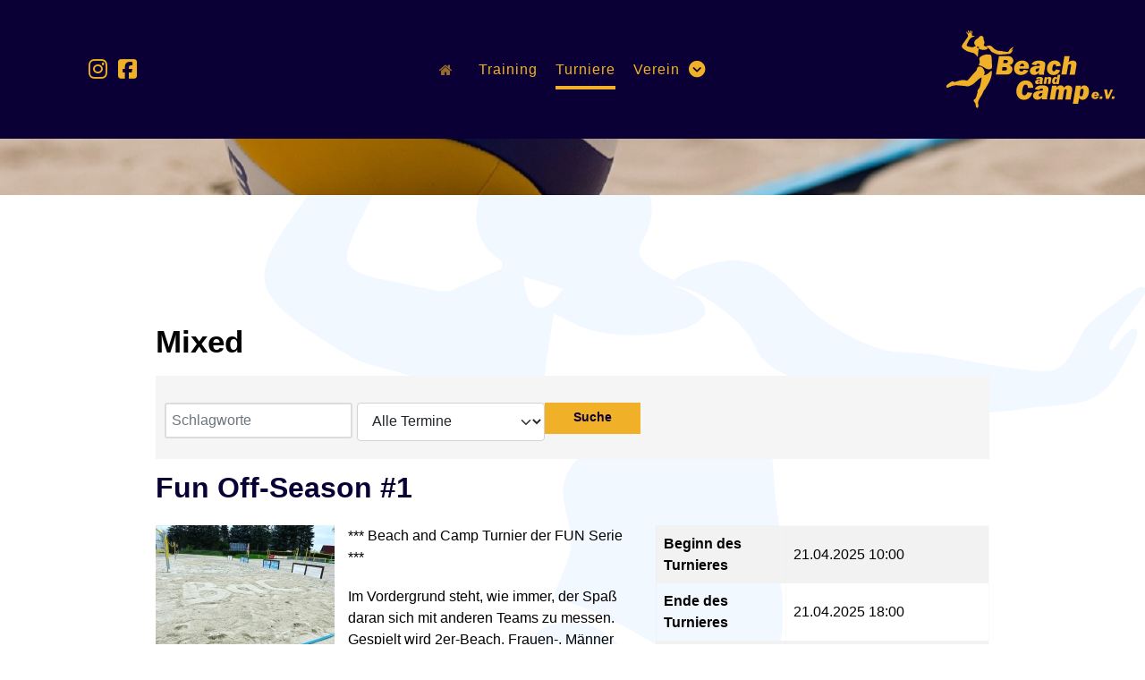

--- FILE ---
content_type: text/html; charset=utf-8
request_url: https://beachandcamp.de/turniere/turniere/mixed?layout=timeline&start=25
body_size: 7753
content:
<!DOCTYPE html>
<html lang="de-DE" dir="ltr">
        
<head>
    
            <meta name="viewport" content="width=device-width, initial-scale=1.0">
        <meta http-equiv="X-UA-Compatible" content="IE=edge" />
        

        
            
         <meta charset="utf-8">
	<meta name="generator" content="Joomla! - Open Source Content Management">
	<title>Mixed</title>
	<link href="/turniere/turniere/mixed?layout=timeline&amp;format=feed&amp;type=rss" rel="alternate" type="application/rss+xml" title="RSS 2.0">
	<link href="/turniere/turniere/mixed?layout=timeline&amp;format=feed&amp;type=atom" rel="alternate" type="application/atom+xml" title="Atom 1.0">

    <link href="/media/com_eventbooking/assets/css/font-awesome.min.css?f322a0" rel="stylesheet">
	<link href="/media/com_eventbooking/assets/css/style.min.css?5.4.0" rel="stylesheet">
	<link href="/media/com_eventbooking/assets/css/themes/dark.css?5.4.0" rel="stylesheet">
	<link href="/media/com_eventbooking/assets/js/tingle/tingle.min.css?f322a0" rel="stylesheet">
	<link href="/media/gantry5/engines/nucleus/css-compiled/nucleus.css" rel="stylesheet">
	<link href="/templates/rt_reiko/custom/css-compiled/reiko_23.css" rel="stylesheet">
	<link href="/media/gantry5/engines/nucleus/css-compiled/bootstrap5.css" rel="stylesheet">
	<link href="/media/system/css/joomla-fontawesome.min.css" rel="stylesheet">
	<link href="/media/plg_system_debug/css/debug.css" rel="stylesheet">
	<link href="/media/gantry5/assets/css/font-awesome.min.css" rel="stylesheet">
	<link href="/templates/rt_reiko/custom/css-compiled/reiko-joomla_23.css" rel="stylesheet">
	<link href="/templates/rt_reiko/custom/css-compiled/custom_23.css" rel="stylesheet">
	<link href="/templates/rt_reiko/css/aos.css" rel="stylesheet">
	<style>.tingle-modal-box {background-color: transparent;};</style>
	<style>
.headroom-bg-section + section, .headroom-bg-section + header {
    padding-top: 150px !important;
}

@media only all and (max-width: 48rem) {
    .headroom-bg-section + section, .headroom-bg-section + header {
        padding-top: 150px !important;
    }
}    
 

 
</style>

    <script type="application/json" class="joomla-script-options new">{"system.paths":{"root":"","rootFull":"https:\/\/beachandcamp.de\/","base":"","baseFull":"https:\/\/beachandcamp.de\/"},"csrf.token":"934830d656e1a502f10b4de94ff6d614"}</script>
	<script src="/media/system/js/core.min.js?a3d8f8"></script>
	<script src="/media/com_eventbooking/assets/js/tingle/tingle.min.js?f322a0"></script>
	<script src="/media/vendor/bootstrap/js/dropdown.min.js?5.3.8" type="module"></script>
	<script src="/media/vendor/jquery/js/jquery.min.js?3.7.1"></script>
	<script src="/media/legacy/js/jquery-noconflict.min.js?504da4"></script>
	<script src="https://code.jquery.com/ui/1.11.4/jquery-ui.min.js"></script>
	<script src="/templates/rt_reiko/js/headroom.min.js"></script>
	<script src="/templates/rt_reiko/js/aos.js"></script>
	<script>			document.addEventListener('DOMContentLoaded', function () {
		        [].slice.call(document.querySelectorAll('a.eb-colorbox-register-lists')).forEach(function (link) {
		            link.addEventListener('click', function (e) {
		            	e.preventDefault();
		                var modal = new tingle.modal({
		                	cssClass: ['eb-registrant-lists-modal'],
		                    onClose: function () {
		                        modal.destroy();
		                    }
		                });		                
		                modal.setContent('<iframe width="100%" height="480px" src="' + link.href + '" frameborder="0" allowfullscreen></iframe>');
		                modal.open();
		            });
		        });
		    });</script>
	<script>
	        function cancelRegistration(registrantId)
	        {
	            var form = document.adminForm ;
	    
	            if (confirm("Möchten Sie diese Anmeldung abbrechen?"))
	            {
	                form.task.value = "registrant.cancel" ;
	                form.id.value = registrantId ;
	                form.submit() ;
	            }
	        }
	    </script>

    
                
</head>

    <body class="gantry site com_eventbooking view-category layout-timeline no-task dir-ltr itemid-112 outline-23 g-offcanvas-left g-default g-style-preset1">
        
                    

        <div id="g-offcanvas"  data-g-offcanvas-swipe="0" data-g-offcanvas-css3="1">
                        <div class="g-grid">                        

        <div class="g-block size-100">
             <div id="mobile-menu-9604-particle" class="g-content g-particle">            <div id="g-mobilemenu-container" data-g-menu-breakpoint="48rem"></div>
            </div>
        </div>
            </div>
    </div>
        <div id="g-page-surround">
            <div class="g-offcanvas-hide g-offcanvas-toggle" role="navigation" data-offcanvas-toggle aria-controls="g-offcanvas" aria-expanded="false"><i class="fa fa-fw fa-bars"></i></div>                        

                    
                <section id="g-top" class="section-horizontal-paddings">
                                        <div class="g-grid">                        

        <div class="g-block size-100">
             <div class="g-system-messages">
                                            <div id="system-message-container">
    </div>

            
    </div>
        </div>
            </div>
            
    </section>
        
                <section id="g-navigation">
                                        <div class="g-grid">                        

        <div class="g-block size-20 align-right">
             <div id="social-4258-particle" class="g-content g-particle">            <div class="g-social center">
                <div class="g-social-items">
                            <a target="_blank" href="https://www.instagram.com/beachandcamp/" title="Instagram" aria-label="Instagram">
                    <span class="fa fa-instagram"></span>                                    </a>
                            <a target="_blank" href="http://www.facebook.com/beachandcamp" title="Facebook" aria-label="Facebook">
                    <span class="fa fa-facebook-square fa-fw"></span>                                    </a>
                    </div>
    </div>
            </div>
        </div>
                    

        <div class="g-block size-60 center">
             <div id="menu-4381-particle" class="g-content g-particle">            <nav class="g-main-nav" data-g-mobile-target data-g-hover-expand="true">
        <ul class="g-toplevel">
                                                                                                                
        
                
        
                
        
        <li class="g-menu-item g-menu-item-type-component g-menu-item-101 g-standard  " title="Home">
                            <a class="g-menu-item-container" href="/" title="Home" aria-label="Home" target="_self">
                                                <i class="fa fa-home" aria-hidden="true"></i>
                                                    <span class="g-menu-item-content">
                            
                    </span>
                                                </a>
                                </li>
    
                                                                                                
        
                
        
                
        
        <li class="g-menu-item g-menu-item-type-component g-menu-item-184 g-standard  " title="Training">
                            <a class="g-menu-item-container" href="/training" target="_self">
                                                                <span class="g-menu-item-content">
                                    <span class="g-menu-item-title">Training</span>
            
                    </span>
                                                </a>
                                </li>
    
                                                                                                
        
                
        
                
        
        <li class="g-menu-item g-menu-item-type-component g-menu-item-112 active g-standard  " title="Turniere">
                            <a class="g-menu-item-container" href="/turniere" target="_self">
                                                                <span class="g-menu-item-content">
                                    <span class="g-menu-item-title">Turniere</span>
            
                    </span>
                                                </a>
                                </li>
    
                                                                                                
        
                
        
                
        
        <li class="g-menu-item g-menu-item-type-heading g-menu-item-237 g-parent g-standard  " title="Verein">
                            <div class="g-menu-item-container" data-g-menuparent="">                                                                            <span class="g-nav-header g-menu-item-content">            <span class="g-menu-item-title">Verein</span>
            </span>
                                        <span class="g-menu-parent-indicator"></span>                            </div>                                                                <ul class="g-dropdown g-inactive g-fade g-dropdown-right">
            <li class="g-dropdown-column">
                        <div class="g-grid">
                        <div class="g-block size-100">
            <ul class="g-sublevel">
                <li class="g-level-1 g-go-back">
                    <a class="g-menu-item-container" href="#" data-g-menuparent=""><span>Back</span></a>
                </li>
                                                                                                                    
        
                
        
                
        
        <li class="g-menu-item g-menu-item-type-component g-menu-item-250  " title="Mitgliederantrag">
                            <a class="g-menu-item-container" href="/verein/mitgliederantrag" target="_self">
                                                                <span class="g-menu-item-content">
                                    <span class="g-menu-item-title">Mitgliederantrag</span>
            
                    </span>
                                                </a>
                                </li>
    
                                                                                                
        
                
        
                
        
        <li class="g-menu-item g-menu-item-type-component g-menu-item-251  " title="Vereinssatzung">
                            <a class="g-menu-item-container" href="/verein/vereinssatzung" target="_self">
                                                                <span class="g-menu-item-content">
                                    <span class="g-menu-item-title">Vereinssatzung</span>
            
                    </span>
                                                </a>
                                </li>
    
                                                                                                
        
                
        
                
        
        <li class="g-menu-item g-menu-item-type-component g-menu-item-252  " title="Beitrags- und Gebührenordnung">
                            <a class="g-menu-item-container" href="/verein/beitrags-und-gebuehrenordnung" target="_self">
                                                                <span class="g-menu-item-content">
                                    <span class="g-menu-item-title">Beitrags- und Gebührenordnung</span>
            
                    </span>
                                                </a>
                                </li>
    
    
            </ul>
        </div>
            </div>

            </li>
        </ul>
            </li>
    
    
        </ul>
    </nav>
            </div>
        </div>
                    

        <div class="g-block size-20 align-left">
             <div id="logo-6764-particle" class="g-content g-particle">            <a href="/" class="g-logo-reiko" target="_self" title="Beach and Camp e.V." rel="home">
    
            <img src="/templates/rt_reiko/custom/images/logo/BaC_Logo4-min.svg" alt="Beach and Camp e.V." />
    
            </a>
            </div>
        </div>
            </div>
            
    </section>
        
                <section id="g-slideshow" class="section-horizontal-paddings">
                                        <div class="g-grid">                        

        <div class="g-block size-100">
             <div id="slideshow-4814-particle" class="g-content g-particle">            <div id="slideshow-4814" class="g-slideshow " data-slideshow-id="slideshow-4814" data-slideshow-nav="true" data-slideshow-autoplay="true" data-slideshow-timeout="5000" data-slideshow-speed="250" data-slideshow-rtl="false">

        <div class="g-slideshow-carousel g-owlcarousel owl-carousel" data-slideshow-carousel-id="slideshow-4814">
                                                </div>
    </div>
            </div>
        </div>
            </div>
            
    </section>
    
                                
    
    
                <section id="g-container-main" class="g-wrapper">
                            <div class="g-grid">                        

        <div class="g-block size-100">
             <main id="g-mainbar" class="section-horizontal-paddings">
                                        <div class="g-grid">                        

        <div class="g-block size-100">
             <div class="g-content">
                                                            <div class="platform-content container"><div class="row"><div class="col"><div id="eb-category-page-default" class="eb-container eb-container-transparent">
	        <h1 class="eb-page-heading">
			Mixed        </h1>
	<form name="eb-event-search" method="post" id="eb-event-search">
	<div class="filters btn-toolbar eb-search-bar-container clearfix">
		<div class="filter-search pull-left">
			<input type="text" name="search" class="input-large form-control" value=""
				   placeholder="Schlagworte"/>
		</div>
		<div class="btn-group pull-left">
			<select id="filter_duration" name="filter_duration" class="input-large form-select" onchange="submit();">
	<option value="" selected="selected">Alle Termine</option>
	<option value="today">Heute</option>
	<option value="tomorrow">Morgen</option>
	<option value="this_week">Diese Woche</option>
	<option value="next_week">N&auml;chste Woche</option>
	<option value="this_month">Diesen Monat</option>
	<option value="next_month">N&auml;chsten Monat</option>
</select>
		</div>
		<div class="btn-group pull-left">
			<input type="submit" class="btn btn-primary eb-btn-search" value="Suche"/>

					</div>
	</div>
</form>
<div id="eb-events">
				<div class="eb-category-5 eb-event-57 eb-event clearfix">
				<div class="eb-box-heading clearfix">
					<h2 class="eb-event-title pull-left">
													<a href="/turniere/turniere/mixed/fun-off-season-1" title="Fun Off-Season #1" class="eb-event-title-link">
								Fun Off-Season #1							</a>
											</h2>
				</div>
				<div class="eb-description clearfix">
									<div class="row">
								<div class="eb-description-details col-md-7">
											<a href="/turniere/turniere/mixed/fun-off-season-1"><img  src="/media/com_eventbooking/images/thumbs/Anlage2.jpg" class="eb-thumb-left" alt="Fun Off-Season #1"/></a>
					<p data-renderer-start-pos="15">*** Beach and Camp Turnier der FUN Serie ***</p>
<p data-renderer-start-pos="61">Im Vordergrund steht, wie immer, der Spaß daran sich mit anderen Teams zu messen.<br>Gespielt wird 2er-Beach. Frauen-, Männer oder Mixed Teams sind willkommen und spielen gegeneinander.</p>				</div>
									<div class="eb-event-properties-table col-md-5">
						<table class="table table-bordered table-striped">
	<tbody>
			<tr class="eb-event-property">
			<td style="width: 30%;" class="eb-event-property-label">
				Beginn des Turnieres			</td>
			<td class="eb-event-property-value">
				21.04.2025 10:00 			</td>
		</tr>

					<tr class="eb-event-property">
				<td class="eb-event-property-label">
					Ende des Turnieres				</td>
				<td class="eb-event-property-value">
					21.04.2025 18:00 				</td>
			</tr>
					<tr class="eb-event-property">
				<td class="eb-event-property-label">
					Anmeldeschluss				</td>
				<td class="eb-event-property-value">
					20.04.2025 10:00 				</td>
			</tr>
					<tr class="eb-event-property">
				<td class="eb-event-property-label">
					Stornierung der Anmeldung vor dem Datum				</td>
				<td class="eb-event-property-value">
					19.04.2025 10:00 				</td>
			</tr>
					<tr class="eb-event-property">
				<td class="eb-event-property-label">
					max. Teams				</td>
				<td class="eb-event-property-value">
					24				</td>
			</tr>
					<tr class="eb-event-property">
				<td class="eb-event-property-label">
					Angemeldete Teams				</td>
				<td class="eb-event-property-value">
					17 						<a href="/component/eventbooking/fun-off-season-1/registrants-list?tmpl=component"
						   class="eb-colorbox-register-lists"><span class="view_list">[Liste anzeigen]</span></a>
									</td>
			</tr>
					<tr class="eb-event-property">
				<td class="eb-event-property-label">
					Freie Plätze				</td>
				<td class="eb-event-property-value">
					7				</td>
			</tr>
					<tr class="eb-event-property">
				<td class="eb-event-property-label">
					Startgebühr pro Team				</td>
				<td class="eb-event-property-value eb_price">
					€20,00				</td>
			</tr>
				<tr class="eb-event-property">
			<td class="eb-event-property-label">
				Turnierkategorie			</td>
			<td class="eb-event-property-value">
				<a href="/turniere/turniere/fun-cup-s" class="eb-category-element-link">Fun Cup´s</a>, <a href="/turniere/turniere/mixed" class="eb-category-element-link">Mixed</a>			</td>
		</tr>
		</tbody>
</table>
					</div>
								 </div>
						<div class="clearfix">
			<p class="text-info eb-notice-message">Für diese Veranstaltung werden keine Anmeldungen mehr angenommen.</p>
		</div>
						<div class="eb-taskbar clearfix">
						<ul>
								<li class="eb-save-to-calendar-buttons">
		<div class="dropdown">
    <button class="btn btn-secondary dropdown-toggle" type="button" data-bs-toggle="dropdown">
        <i class="icon-plus"></i> Speichern nach <span class="caret"></span>
    </button>
    <ul class="dropdown-menu eb-save-to-calendar-container">
        <li><a  href="https://www.google.com/calendar/event?action=TEMPLATE&text=Fun+Off-Season+%231&dates=20250421T080000Z/20250421T160000Z&location=Beach and Camp e.V., Dörnichtweg, Dresden, 01465 Sachsen, Deutschland&trp=false&sprop=Beach+and+Camp&sprop=name:https%3A%2F%2Fbeachandcamp.de%2F&details=Turnieranmeldung+Fun+Off-Season+%231%0D%0A%2A%2A%2A+Beach+and+Camp+Turnier+der+FUN+Serie+%2A%2A%2A%0D%0AIm+Vordergrund+ste+..." target="_blank"><i class="fa fab fa-google-plus"></i>Google-Kalender</a></li>
        <li><a href="https://calendar.yahoo.com/?v=60&view=d&type=20&title=Fun+Off-Season+%231&st=20250421T080000Z&et=20250421T160000Z&desc=Turnieranmeldung+Fun+Off-Season+%231%0D%0A%2A%2A%2A+Beach+and+Camp+Turnier+der+FUN+Serie+%2A%2A%2A%0D%0AIm+Vordergrund+ste+...&in_loc=Beach and Camp e.V., Dörnichtweg, Dresden, 01465 Sachsen, Deutschland" target="_blank"><i class="fa fab fa-yahoo"></i> Yahoo-Kalender</a></li>
        <li><a href="/turniere/fun-off-season-1/download-ical"> <i class="fa fa-download"></i> Ical speichern</a></li>
    </ul>
</div>
	</li>
								<li>
									<a class="btn btn-secondary" href="/turniere/turniere/mixed/fun-off-season-1">
										Details									</a>
								</li>
													</ul>
					</div>
								</div>
			</div>
					<div class="eb-category-5 eb-event-58 eb-event-full eb-event clearfix">
				<div class="eb-box-heading clearfix">
					<h2 class="eb-event-title pull-left">
													<a href="/turniere/turniere/mixed/fun-off-season-2" title="Fun Off-Season #2" class="eb-event-title-link">
								Fun Off-Season #2							</a>
											</h2>
				</div>
				<div class="eb-description clearfix">
									<div class="row">
								<div class="eb-description-details col-md-7">
											<a href="/turniere/turniere/mixed/fun-off-season-2"><img  src="/media/com_eventbooking/images/thumbs/Anlage2.jpg" class="eb-thumb-left" alt="Fun Off-Season #2"/></a>
					<p data-renderer-start-pos="15">*** Beach and Camp Turnier der FUN Serie ***</p>
<p data-renderer-start-pos="61">Im Vordergrund steht, wie immer, der Spaß daran sich mit anderen Teams zu messen.<br>Gespielt wird 2er-Beach. Frauen-, Männer oder Mixed Teams sind willkommen und spielen gegeneinander.</p>				</div>
									<div class="eb-event-properties-table col-md-5">
						<table class="table table-bordered table-striped">
	<tbody>
			<tr class="eb-event-property">
			<td style="width: 30%;" class="eb-event-property-label">
				Beginn des Turnieres			</td>
			<td class="eb-event-property-value">
				27.04.2025 10:00 			</td>
		</tr>

					<tr class="eb-event-property">
				<td class="eb-event-property-label">
					Ende des Turnieres				</td>
				<td class="eb-event-property-value">
					27.04.2025 18:00 				</td>
			</tr>
					<tr class="eb-event-property">
				<td class="eb-event-property-label">
					Anmeldeschluss				</td>
				<td class="eb-event-property-value">
					26.04.2025 10:00 				</td>
			</tr>
					<tr class="eb-event-property">
				<td class="eb-event-property-label">
					Stornierung der Anmeldung vor dem Datum				</td>
				<td class="eb-event-property-value">
					25.04.2025 10:00 				</td>
			</tr>
					<tr class="eb-event-property">
				<td class="eb-event-property-label">
					max. Teams				</td>
				<td class="eb-event-property-value">
					24				</td>
			</tr>
					<tr class="eb-event-property">
				<td class="eb-event-property-label">
					Angemeldete Teams				</td>
				<td class="eb-event-property-value">
					24 						<a href="/component/eventbooking/fun-off-season-2/registrants-list?tmpl=component"
						   class="eb-colorbox-register-lists"><span class="view_list">[Liste anzeigen]</span></a>
									</td>
			</tr>
					<tr class="eb-event-property">
				<td class="eb-event-property-label">
					Freie Plätze				</td>
				<td class="eb-event-property-value">
					0				</td>
			</tr>
					<tr class="eb-event-property">
				<td class="eb-event-property-label">
					Startgebühr pro Team				</td>
				<td class="eb-event-property-value eb_price">
					€20,00				</td>
			</tr>
				<tr class="eb-event-property">
			<td class="eb-event-property-label">
				Turnierkategorie			</td>
			<td class="eb-event-property-value">
				<a href="/turniere/turniere/fun-cup-s" class="eb-category-element-link">Fun Cup´s</a>, <a href="/turniere/turniere/mixed" class="eb-category-element-link">Mixed</a>			</td>
		</tr>
		</tbody>
</table>
					</div>
								 </div>
						<div class="clearfix">
			<p class="text-info eb-notice-message">Es tut uns leid, die Veranstaltung ist voll und wir können keine weiteren Anmeldungen mehr annehmen.</p>
		</div>
						<div class="eb-taskbar clearfix">
						<ul>
								<li class="eb-save-to-calendar-buttons">
		<div class="dropdown">
    <button class="btn btn-secondary dropdown-toggle" type="button" data-bs-toggle="dropdown">
        <i class="icon-plus"></i> Speichern nach <span class="caret"></span>
    </button>
    <ul class="dropdown-menu eb-save-to-calendar-container">
        <li><a  href="https://www.google.com/calendar/event?action=TEMPLATE&text=Fun+Off-Season+%232&dates=20250427T080000Z/20250427T160000Z&location=Beach and Camp e.V., Dörnichtweg, Dresden, 01465 Sachsen, Deutschland&trp=false&sprop=Beach+and+Camp&sprop=name:https%3A%2F%2Fbeachandcamp.de%2F&details=Turnieranmeldung+Fun+Off-Season+%232%0D%0A%2A%2A%2A+Beach+and+Camp+Turnier+der+FUN+Serie+%2A%2A%2A%0D%0AIm+Vordergrund+ste+..." target="_blank"><i class="fa fab fa-google-plus"></i>Google-Kalender</a></li>
        <li><a href="https://calendar.yahoo.com/?v=60&view=d&type=20&title=Fun+Off-Season+%232&st=20250427T080000Z&et=20250427T160000Z&desc=Turnieranmeldung+Fun+Off-Season+%232%0D%0A%2A%2A%2A+Beach+and+Camp+Turnier+der+FUN+Serie+%2A%2A%2A%0D%0AIm+Vordergrund+ste+...&in_loc=Beach and Camp e.V., Dörnichtweg, Dresden, 01465 Sachsen, Deutschland" target="_blank"><i class="fa fab fa-yahoo"></i> Yahoo-Kalender</a></li>
        <li><a href="/turniere/fun-off-season-2/download-ical"> <i class="fa fa-download"></i> Ical speichern</a></li>
    </ul>
</div>
	</li>
								<li>
									<a class="btn btn-secondary" href="/turniere/turniere/mixed/fun-off-season-2">
										Details									</a>
								</li>
													</ul>
					</div>
								</div>
			</div>
					<div class="eb-category-5 eb-event-59 eb-event-full eb-event clearfix">
				<div class="eb-box-heading clearfix">
					<h2 class="eb-event-title pull-left">
													<a href="/turniere/turniere/mixed/fun-off-season-3" title="Fun Off-Season #3" class="eb-event-title-link">
								Fun Off-Season #3							</a>
											</h2>
				</div>
				<div class="eb-description clearfix">
									<div class="row">
								<div class="eb-description-details col-md-7">
											<a href="/turniere/turniere/mixed/fun-off-season-3"><img  src="/media/com_eventbooking/images/thumbs/Anlage2.jpg" class="eb-thumb-left" alt="Fun Off-Season #3"/></a>
					<p data-renderer-start-pos="15">*** Beach and Camp Turnier der FUN Serie ***</p>
<p data-renderer-start-pos="61">Im Vordergrund steht, wie immer, der Spaß daran sich mit anderen Teams zu messen.<br>Gespielt wird 2er-Beach. Frauen-, Männer oder Mixed Teams sind willkommen und spielen gegeneinander.</p>				</div>
									<div class="eb-event-properties-table col-md-5">
						<table class="table table-bordered table-striped">
	<tbody>
			<tr class="eb-event-property">
			<td style="width: 30%;" class="eb-event-property-label">
				Beginn des Turnieres			</td>
			<td class="eb-event-property-value">
				04.05.2025 10:00 			</td>
		</tr>

					<tr class="eb-event-property">
				<td class="eb-event-property-label">
					Ende des Turnieres				</td>
				<td class="eb-event-property-value">
					04.05.2025 18:00 				</td>
			</tr>
					<tr class="eb-event-property">
				<td class="eb-event-property-label">
					Anmeldeschluss				</td>
				<td class="eb-event-property-value">
					03.05.2025 10:00 				</td>
			</tr>
					<tr class="eb-event-property">
				<td class="eb-event-property-label">
					Stornierung der Anmeldung vor dem Datum				</td>
				<td class="eb-event-property-value">
					02.05.2025 10:00 				</td>
			</tr>
					<tr class="eb-event-property">
				<td class="eb-event-property-label">
					max. Teams				</td>
				<td class="eb-event-property-value">
					24				</td>
			</tr>
					<tr class="eb-event-property">
				<td class="eb-event-property-label">
					Angemeldete Teams				</td>
				<td class="eb-event-property-value">
					24 						<a href="/component/eventbooking/fun-off-season-3/registrants-list?tmpl=component"
						   class="eb-colorbox-register-lists"><span class="view_list">[Liste anzeigen]</span></a>
									</td>
			</tr>
					<tr class="eb-event-property">
				<td class="eb-event-property-label">
					Freie Plätze				</td>
				<td class="eb-event-property-value">
					0				</td>
			</tr>
					<tr class="eb-event-property">
				<td class="eb-event-property-label">
					Startgebühr pro Team				</td>
				<td class="eb-event-property-value eb_price">
					€20,00				</td>
			</tr>
				<tr class="eb-event-property">
			<td class="eb-event-property-label">
				Turnierkategorie			</td>
			<td class="eb-event-property-value">
				<a href="/turniere/turniere/fun-cup-s" class="eb-category-element-link">Fun Cup´s</a>, <a href="/turniere/turniere/mixed" class="eb-category-element-link">Mixed</a>			</td>
		</tr>
		</tbody>
</table>
					</div>
								 </div>
						<div class="clearfix">
			<p class="text-info eb-notice-message">Es tut uns leid, die Veranstaltung ist voll und wir können keine weiteren Anmeldungen mehr annehmen.</p>
		</div>
						<div class="eb-taskbar clearfix">
						<ul>
								<li class="eb-save-to-calendar-buttons">
		<div class="dropdown">
    <button class="btn btn-secondary dropdown-toggle" type="button" data-bs-toggle="dropdown">
        <i class="icon-plus"></i> Speichern nach <span class="caret"></span>
    </button>
    <ul class="dropdown-menu eb-save-to-calendar-container">
        <li><a  href="https://www.google.com/calendar/event?action=TEMPLATE&text=Fun+Off-Season+%233&dates=20250504T080000Z/20250504T160000Z&location=Beach and Camp e.V., Dörnichtweg, Dresden, 01465 Sachsen, Deutschland&trp=false&sprop=Beach+and+Camp&sprop=name:https%3A%2F%2Fbeachandcamp.de%2F&details=Turnieranmeldung+Fun+Off-Season+%233%0D%0A%2A%2A%2A+Beach+and+Camp+Turnier+der+FUN+Serie+%2A%2A%2A%0D%0AIm+Vordergrund+ste+..." target="_blank"><i class="fa fab fa-google-plus"></i>Google-Kalender</a></li>
        <li><a href="https://calendar.yahoo.com/?v=60&view=d&type=20&title=Fun+Off-Season+%233&st=20250504T080000Z&et=20250504T160000Z&desc=Turnieranmeldung+Fun+Off-Season+%233%0D%0A%2A%2A%2A+Beach+and+Camp+Turnier+der+FUN+Serie+%2A%2A%2A%0D%0AIm+Vordergrund+ste+...&in_loc=Beach and Camp e.V., Dörnichtweg, Dresden, 01465 Sachsen, Deutschland" target="_blank"><i class="fa fab fa-yahoo"></i> Yahoo-Kalender</a></li>
        <li><a href="/turniere/fun-off-season-3/download-ical"> <i class="fa fa-download"></i> Ical speichern</a></li>
    </ul>
</div>
	</li>
								<li>
									<a class="btn btn-secondary" href="/turniere/turniere/mixed/fun-off-season-3">
										Details									</a>
								</li>
													</ul>
					</div>
								</div>
			</div>
					<div class="eb-category-5 eb-event-64 eb-event-full eb-event clearfix">
				<div class="eb-box-heading clearfix">
					<h2 class="eb-event-title pull-left">
													<a href="/turniere/turniere/mixed/fun-3" title="Fun #1" class="eb-event-title-link">
								Fun #1							</a>
											</h2>
				</div>
				<div class="eb-description clearfix">
									<div class="row">
								<div class="eb-description-details col-md-7">
											<a href="/turniere/turniere/mixed/fun-3"><img  src="/media/com_eventbooking/images/thumbs/Anlage2.jpg" class="eb-thumb-left" alt="Fun #1"/></a>
					<p data-renderer-start-pos="15">*** Beach and Camp Turnier der FUN Serie ***</p>
<p data-renderer-start-pos="61">Im Vordergrund steht, wie immer, der Spaß daran sich mit anderen Teams zu messen.<br>Gespielt wird 2er-Beach. Frauen-, Männer oder Mixed Teams sind willkommen und spielen gegeneinander.</p>				</div>
									<div class="eb-event-properties-table col-md-5">
						<table class="table table-bordered table-striped">
	<tbody>
			<tr class="eb-event-property">
			<td style="width: 30%;" class="eb-event-property-label">
				Beginn des Turnieres			</td>
			<td class="eb-event-property-value">
				25.05.2025 10:00 			</td>
		</tr>

					<tr class="eb-event-property">
				<td class="eb-event-property-label">
					Ende des Turnieres				</td>
				<td class="eb-event-property-value">
					25.05.2025 18:00 				</td>
			</tr>
					<tr class="eb-event-property">
				<td class="eb-event-property-label">
					Anmeldeschluss				</td>
				<td class="eb-event-property-value">
					24.05.2025 10:00 				</td>
			</tr>
					<tr class="eb-event-property">
				<td class="eb-event-property-label">
					Stornierung der Anmeldung vor dem Datum				</td>
				<td class="eb-event-property-value">
					23.05.2025 10:00 				</td>
			</tr>
					<tr class="eb-event-property">
				<td class="eb-event-property-label">
					max. Teams				</td>
				<td class="eb-event-property-value">
					24				</td>
			</tr>
					<tr class="eb-event-property">
				<td class="eb-event-property-label">
					Angemeldete Teams				</td>
				<td class="eb-event-property-value">
					24 						<a href="/component/eventbooking/fun-3/registrants-list?tmpl=component"
						   class="eb-colorbox-register-lists"><span class="view_list">[Liste anzeigen]</span></a>
									</td>
			</tr>
					<tr class="eb-event-property">
				<td class="eb-event-property-label">
					Freie Plätze				</td>
				<td class="eb-event-property-value">
					0				</td>
			</tr>
					<tr class="eb-event-property">
				<td class="eb-event-property-label">
					Startgebühr pro Team				</td>
				<td class="eb-event-property-value eb_price">
					€25,00				</td>
			</tr>
				<tr class="eb-event-property">
			<td class="eb-event-property-label">
				Turnierkategorie			</td>
			<td class="eb-event-property-value">
				<a href="/turniere/turniere/fun-cup-s" class="eb-category-element-link">Fun Cup´s</a>, <a href="/turniere/turniere/mixed" class="eb-category-element-link">Mixed</a>			</td>
		</tr>
		</tbody>
</table>
					</div>
								 </div>
						<div class="clearfix">
			<p class="text-info eb-notice-message">Es tut uns leid, die Veranstaltung ist voll und wir können keine weiteren Anmeldungen mehr annehmen.</p>
		</div>
						<div class="eb-taskbar clearfix">
						<ul>
								<li class="eb-save-to-calendar-buttons">
		<div class="dropdown">
    <button class="btn btn-secondary dropdown-toggle" type="button" data-bs-toggle="dropdown">
        <i class="icon-plus"></i> Speichern nach <span class="caret"></span>
    </button>
    <ul class="dropdown-menu eb-save-to-calendar-container">
        <li><a  href="https://www.google.com/calendar/event?action=TEMPLATE&text=Fun+%231&dates=20250525T080000Z/20250525T160000Z&location=Beach and Camp e.V., Dörnichtweg, Dresden, 01465 Sachsen, Deutschland&trp=false&sprop=Beach+and+Camp&sprop=name:https%3A%2F%2Fbeachandcamp.de%2F&details=Turnieranmeldung+Fun+%231%0D%0A%2A%2A%2A+Beach+and+Camp+Turnier+der+FUN+Serie+%2A%2A%2A%0D%0AIm+Vordergrund+steht%2C+wie+imm+..." target="_blank"><i class="fa fab fa-google-plus"></i>Google-Kalender</a></li>
        <li><a href="https://calendar.yahoo.com/?v=60&view=d&type=20&title=Fun+%231&st=20250525T080000Z&et=20250525T160000Z&desc=Turnieranmeldung+Fun+%231%0D%0A%2A%2A%2A+Beach+and+Camp+Turnier+der+FUN+Serie+%2A%2A%2A%0D%0AIm+Vordergrund+steht%2C+wie+imm+...&in_loc=Beach and Camp e.V., Dörnichtweg, Dresden, 01465 Sachsen, Deutschland" target="_blank"><i class="fa fab fa-yahoo"></i> Yahoo-Kalender</a></li>
        <li><a href="/turniere/fun-3/download-ical"> <i class="fa fa-download"></i> Ical speichern</a></li>
    </ul>
</div>
	</li>
								<li>
									<a class="btn btn-secondary" href="/turniere/turniere/mixed/fun-3">
										Details									</a>
								</li>
													</ul>
					</div>
								</div>
			</div>
					<div class="eb-category-5 eb-event-65 eb-event-full eb-event clearfix">
				<div class="eb-box-heading clearfix">
					<h2 class="eb-event-title pull-left">
													<a href="/turniere/turniere/mixed/fun-2-1" title="Fun #2" class="eb-event-title-link">
								Fun #2							</a>
											</h2>
				</div>
				<div class="eb-description clearfix">
									<div class="row">
								<div class="eb-description-details col-md-7">
											<a href="/turniere/turniere/mixed/fun-2-1"><img  src="/media/com_eventbooking/images/thumbs/Anlage2.jpg" class="eb-thumb-left" alt="Fun #2"/></a>
					<p data-renderer-start-pos="15">*** Beach and Camp Turnier der FUN Serie ***</p>
<p data-renderer-start-pos="61">Im Vordergrund steht, wie immer, der Spaß daran sich mit anderen Teams zu messen.<br>Gespielt wird 2er-Beach. Frauen-, Männer oder Mixed Teams sind willkommen und spielen gegeneinander.</p>				</div>
									<div class="eb-event-properties-table col-md-5">
						<table class="table table-bordered table-striped">
	<tbody>
			<tr class="eb-event-property">
			<td style="width: 30%;" class="eb-event-property-label">
				Beginn des Turnieres			</td>
			<td class="eb-event-property-value">
				01.06.2025 10:00 			</td>
		</tr>

					<tr class="eb-event-property">
				<td class="eb-event-property-label">
					Ende des Turnieres				</td>
				<td class="eb-event-property-value">
					01.06.2025 18:00 				</td>
			</tr>
					<tr class="eb-event-property">
				<td class="eb-event-property-label">
					Anmeldeschluss				</td>
				<td class="eb-event-property-value">
					31.05.2025 10:00 				</td>
			</tr>
					<tr class="eb-event-property">
				<td class="eb-event-property-label">
					Stornierung der Anmeldung vor dem Datum				</td>
				<td class="eb-event-property-value">
					30.05.2025 10:00 				</td>
			</tr>
					<tr class="eb-event-property">
				<td class="eb-event-property-label">
					max. Teams				</td>
				<td class="eb-event-property-value">
					24				</td>
			</tr>
					<tr class="eb-event-property">
				<td class="eb-event-property-label">
					Angemeldete Teams				</td>
				<td class="eb-event-property-value">
					24 						<a href="/component/eventbooking/fun-2-1/registrants-list?tmpl=component"
						   class="eb-colorbox-register-lists"><span class="view_list">[Liste anzeigen]</span></a>
									</td>
			</tr>
					<tr class="eb-event-property">
				<td class="eb-event-property-label">
					Freie Plätze				</td>
				<td class="eb-event-property-value">
					0				</td>
			</tr>
					<tr class="eb-event-property">
				<td class="eb-event-property-label">
					Startgebühr pro Team				</td>
				<td class="eb-event-property-value eb_price">
					€25,00				</td>
			</tr>
				<tr class="eb-event-property">
			<td class="eb-event-property-label">
				Turnierkategorie			</td>
			<td class="eb-event-property-value">
				<a href="/turniere/turniere/fun-cup-s" class="eb-category-element-link">Fun Cup´s</a>, <a href="/turniere/turniere/mixed" class="eb-category-element-link">Mixed</a>			</td>
		</tr>
		</tbody>
</table>
					</div>
								 </div>
						<div class="clearfix">
			<p class="text-info eb-notice-message">Es tut uns leid, die Veranstaltung ist voll und wir können keine weiteren Anmeldungen mehr annehmen.</p>
		</div>
						<div class="eb-taskbar clearfix">
						<ul>
								<li class="eb-save-to-calendar-buttons">
		<div class="dropdown">
    <button class="btn btn-secondary dropdown-toggle" type="button" data-bs-toggle="dropdown">
        <i class="icon-plus"></i> Speichern nach <span class="caret"></span>
    </button>
    <ul class="dropdown-menu eb-save-to-calendar-container">
        <li><a  href="https://www.google.com/calendar/event?action=TEMPLATE&text=Fun+%232&dates=20250601T080000Z/20250601T160000Z&location=Beach and Camp e.V., Dörnichtweg, Dresden, 01465 Sachsen, Deutschland&trp=false&sprop=Beach+and+Camp&sprop=name:https%3A%2F%2Fbeachandcamp.de%2F&details=Turnieranmeldung+Fun+%232%0D%0A%2A%2A%2A+Beach+and+Camp+Turnier+der+FUN+Serie+%2A%2A%2A%0D%0AIm+Vordergrund+steht%2C+wie+imm+..." target="_blank"><i class="fa fab fa-google-plus"></i>Google-Kalender</a></li>
        <li><a href="https://calendar.yahoo.com/?v=60&view=d&type=20&title=Fun+%232&st=20250601T080000Z&et=20250601T160000Z&desc=Turnieranmeldung+Fun+%232%0D%0A%2A%2A%2A+Beach+and+Camp+Turnier+der+FUN+Serie+%2A%2A%2A%0D%0AIm+Vordergrund+steht%2C+wie+imm+...&in_loc=Beach and Camp e.V., Dörnichtweg, Dresden, 01465 Sachsen, Deutschland" target="_blank"><i class="fa fab fa-yahoo"></i> Yahoo-Kalender</a></li>
        <li><a href="/turniere/fun-2-1/download-ical"> <i class="fa fa-download"></i> Ical speichern</a></li>
    </ul>
</div>
	</li>
								<li>
									<a class="btn btn-secondary" href="/turniere/turniere/mixed/fun-2-1">
										Details									</a>
								</li>
													</ul>
					</div>
								</div>
			</div>
					<div class="eb-category-5 eb-event-66 eb-event-full eb-event clearfix">
				<div class="eb-box-heading clearfix">
					<h2 class="eb-event-title pull-left">
													<a href="/turniere/turniere/mixed/fun-3-1" title="Fun #3" class="eb-event-title-link">
								Fun #3							</a>
											</h2>
				</div>
				<div class="eb-description clearfix">
									<div class="row">
								<div class="eb-description-details col-md-7">
											<a href="/turniere/turniere/mixed/fun-3-1"><img  src="/media/com_eventbooking/images/thumbs/Anlage2.jpg" class="eb-thumb-left" alt="Fun #3"/></a>
					<p data-renderer-start-pos="15">*** Beach and Camp Turnier der FUN Serie ***</p>
<p data-renderer-start-pos="61">Im Vordergrund steht, wie immer, der Spaß daran sich mit anderen Teams zu messen.<br>Gespielt wird 2er-Beach. Frauen-, Männer oder Mixed Teams sind willkommen und spielen gegeneinander.</p>				</div>
									<div class="eb-event-properties-table col-md-5">
						<table class="table table-bordered table-striped">
	<tbody>
			<tr class="eb-event-property">
			<td style="width: 30%;" class="eb-event-property-label">
				Beginn des Turnieres			</td>
			<td class="eb-event-property-value">
				09.06.2025 10:00 			</td>
		</tr>

					<tr class="eb-event-property">
				<td class="eb-event-property-label">
					Ende des Turnieres				</td>
				<td class="eb-event-property-value">
					09.06.2025 18:00 				</td>
			</tr>
					<tr class="eb-event-property">
				<td class="eb-event-property-label">
					Anmeldeschluss				</td>
				<td class="eb-event-property-value">
					09.06.2025 10:00 				</td>
			</tr>
					<tr class="eb-event-property">
				<td class="eb-event-property-label">
					Stornierung der Anmeldung vor dem Datum				</td>
				<td class="eb-event-property-value">
					09.06.2025 10:00 				</td>
			</tr>
					<tr class="eb-event-property">
				<td class="eb-event-property-label">
					max. Teams				</td>
				<td class="eb-event-property-value">
					24				</td>
			</tr>
					<tr class="eb-event-property">
				<td class="eb-event-property-label">
					Angemeldete Teams				</td>
				<td class="eb-event-property-value">
					24 						<a href="/component/eventbooking/fun-3-1/registrants-list?tmpl=component"
						   class="eb-colorbox-register-lists"><span class="view_list">[Liste anzeigen]</span></a>
									</td>
			</tr>
					<tr class="eb-event-property">
				<td class="eb-event-property-label">
					Freie Plätze				</td>
				<td class="eb-event-property-value">
					0				</td>
			</tr>
					<tr class="eb-event-property">
				<td class="eb-event-property-label">
					Startgebühr pro Team				</td>
				<td class="eb-event-property-value eb_price">
					€25,00				</td>
			</tr>
				<tr class="eb-event-property">
			<td class="eb-event-property-label">
				Turnierkategorie			</td>
			<td class="eb-event-property-value">
				<a href="/turniere/turniere/fun-cup-s" class="eb-category-element-link">Fun Cup´s</a>, <a href="/turniere/turniere/mixed" class="eb-category-element-link">Mixed</a>			</td>
		</tr>
		</tbody>
</table>
					</div>
								 </div>
						<div class="clearfix">
			<p class="text-info eb-notice-message">Es tut uns leid, die Veranstaltung ist voll und wir können keine weiteren Anmeldungen mehr annehmen.</p>
		</div>
						<div class="eb-taskbar clearfix">
						<ul>
								<li class="eb-save-to-calendar-buttons">
		<div class="dropdown">
    <button class="btn btn-secondary dropdown-toggle" type="button" data-bs-toggle="dropdown">
        <i class="icon-plus"></i> Speichern nach <span class="caret"></span>
    </button>
    <ul class="dropdown-menu eb-save-to-calendar-container">
        <li><a  href="https://www.google.com/calendar/event?action=TEMPLATE&text=Fun+%233&dates=20250609T080000Z/20250609T160000Z&location=Beach and Camp e.V., Dörnichtweg, Dresden, 01465 Sachsen, Deutschland&trp=false&sprop=Beach+and+Camp&sprop=name:https%3A%2F%2Fbeachandcamp.de%2F&details=Turnieranmeldung+Fun+%233%0D%0A%2A%2A%2A+Beach+and+Camp+Turnier+der+FUN+Serie+%2A%2A%2A%0D%0AIm+Vordergrund+steht%2C+wie+imm+..." target="_blank"><i class="fa fab fa-google-plus"></i>Google-Kalender</a></li>
        <li><a href="https://calendar.yahoo.com/?v=60&view=d&type=20&title=Fun+%233&st=20250609T080000Z&et=20250609T160000Z&desc=Turnieranmeldung+Fun+%233%0D%0A%2A%2A%2A+Beach+and+Camp+Turnier+der+FUN+Serie+%2A%2A%2A%0D%0AIm+Vordergrund+steht%2C+wie+imm+...&in_loc=Beach and Camp e.V., Dörnichtweg, Dresden, 01465 Sachsen, Deutschland" target="_blank"><i class="fa fab fa-yahoo"></i> Yahoo-Kalender</a></li>
        <li><a href="/turniere/fun-3-1/download-ical"> <i class="fa fa-download"></i> Ical speichern</a></li>
    </ul>
</div>
	</li>
								<li>
									<a class="btn btn-secondary" href="/turniere/turniere/mixed/fun-3-1">
										Details									</a>
								</li>
													</ul>
					</div>
								</div>
			</div>
					<div class="eb-category-5 eb-event-67 eb-event-full eb-event clearfix">
				<div class="eb-box-heading clearfix">
					<h2 class="eb-event-title pull-left">
													<a href="/turniere/turniere/mixed/fun-4-1" title="Fun #4" class="eb-event-title-link">
								Fun #4							</a>
											</h2>
				</div>
				<div class="eb-description clearfix">
									<div class="row">
								<div class="eb-description-details col-md-7">
											<a href="/turniere/turniere/mixed/fun-4-1"><img  src="/media/com_eventbooking/images/thumbs/Anlage2.jpg" class="eb-thumb-left" alt="Fun #4"/></a>
					<p data-renderer-start-pos="15">*** Beach and Camp Turnier der FUN Serie ***</p>
<p data-renderer-start-pos="61">Im Vordergrund steht, wie immer, der Spaß daran sich mit anderen Teams zu messen.<br>Gespielt wird 2er-Beach. Frauen-, Männer oder Mixed Teams sind willkommen und spielen gegeneinander.</p>				</div>
									<div class="eb-event-properties-table col-md-5">
						<table class="table table-bordered table-striped">
	<tbody>
			<tr class="eb-event-property">
			<td style="width: 30%;" class="eb-event-property-label">
				Beginn des Turnieres			</td>
			<td class="eb-event-property-value">
				29.06.2025 10:00 			</td>
		</tr>

					<tr class="eb-event-property">
				<td class="eb-event-property-label">
					Ende des Turnieres				</td>
				<td class="eb-event-property-value">
					29.06.2025 18:00 				</td>
			</tr>
					<tr class="eb-event-property">
				<td class="eb-event-property-label">
					Anmeldeschluss				</td>
				<td class="eb-event-property-value">
					28.06.2025 11:00 				</td>
			</tr>
					<tr class="eb-event-property">
				<td class="eb-event-property-label">
					Stornierung der Anmeldung vor dem Datum				</td>
				<td class="eb-event-property-value">
					31.05.2024 21:27 				</td>
			</tr>
					<tr class="eb-event-property">
				<td class="eb-event-property-label">
					max. Teams				</td>
				<td class="eb-event-property-value">
					20				</td>
			</tr>
					<tr class="eb-event-property">
				<td class="eb-event-property-label">
					Angemeldete Teams				</td>
				<td class="eb-event-property-value">
					20 						<a href="/component/eventbooking/fun-4-1/registrants-list?tmpl=component"
						   class="eb-colorbox-register-lists"><span class="view_list">[Liste anzeigen]</span></a>
									</td>
			</tr>
					<tr class="eb-event-property">
				<td class="eb-event-property-label">
					Freie Plätze				</td>
				<td class="eb-event-property-value">
					0				</td>
			</tr>
					<tr class="eb-event-property">
				<td class="eb-event-property-label">
					Startgebühr pro Team				</td>
				<td class="eb-event-property-value eb_price">
					€25,00				</td>
			</tr>
				<tr class="eb-event-property">
			<td class="eb-event-property-label">
				Turnierkategorie			</td>
			<td class="eb-event-property-value">
				<a href="/turniere/turniere/fun-cup-s" class="eb-category-element-link">Fun Cup´s</a>, <a href="/turniere/turniere/mixed" class="eb-category-element-link">Mixed</a>			</td>
		</tr>
		</tbody>
</table>
					</div>
								 </div>
						<div class="clearfix">
			<p class="text-info eb-notice-message">Es tut uns leid, die Veranstaltung ist voll und wir können keine weiteren Anmeldungen mehr annehmen.</p>
		</div>
						<div class="eb-taskbar clearfix">
						<ul>
								<li class="eb-save-to-calendar-buttons">
		<div class="dropdown">
    <button class="btn btn-secondary dropdown-toggle" type="button" data-bs-toggle="dropdown">
        <i class="icon-plus"></i> Speichern nach <span class="caret"></span>
    </button>
    <ul class="dropdown-menu eb-save-to-calendar-container">
        <li><a  href="https://www.google.com/calendar/event?action=TEMPLATE&text=Fun+%234&dates=20250629T080000Z/20250629T160000Z&location=Beach and Camp e.V., Dörnichtweg, Dresden, 01465 Sachsen, Deutschland&trp=false&sprop=Beach+and+Camp&sprop=name:https%3A%2F%2Fbeachandcamp.de%2F&details=Turnieranmeldung+Fun+%234%0D%0A%2A%2A%2A+Beach+and+Camp+Turnier+der+FUN+Serie+%2A%2A%2A%0D%0AIm+Vordergrund+steht%2C+wie+imm+..." target="_blank"><i class="fa fab fa-google-plus"></i>Google-Kalender</a></li>
        <li><a href="https://calendar.yahoo.com/?v=60&view=d&type=20&title=Fun+%234&st=20250629T080000Z&et=20250629T160000Z&desc=Turnieranmeldung+Fun+%234%0D%0A%2A%2A%2A+Beach+and+Camp+Turnier+der+FUN+Serie+%2A%2A%2A%0D%0AIm+Vordergrund+steht%2C+wie+imm+...&in_loc=Beach and Camp e.V., Dörnichtweg, Dresden, 01465 Sachsen, Deutschland" target="_blank"><i class="fa fab fa-yahoo"></i> Yahoo-Kalender</a></li>
        <li><a href="/turniere/fun-4-1/download-ical"> <i class="fa fa-download"></i> Ical speichern</a></li>
    </ul>
</div>
	</li>
								<li>
									<a class="btn btn-secondary" href="/turniere/turniere/mixed/fun-4-1">
										Details									</a>
								</li>
													</ul>
					</div>
								</div>
			</div>
					<div class="eb-category-5 eb-event-68 eb-event-full eb-event clearfix">
				<div class="eb-box-heading clearfix">
					<h2 class="eb-event-title pull-left">
													<a href="/turniere/turniere/mixed/fun-5-1" title="Fun #5" class="eb-event-title-link">
								Fun #5							</a>
											</h2>
				</div>
				<div class="eb-description clearfix">
									<div class="row">
								<div class="eb-description-details col-md-7">
											<a href="/turniere/turniere/mixed/fun-5-1"><img  src="/media/com_eventbooking/images/thumbs/Anlage2.jpg" class="eb-thumb-left" alt="Fun #5"/></a>
					<p data-renderer-start-pos="15">*** Beach and Camp Turnier der FUN Serie ***</p>
<p data-renderer-start-pos="61">Im Vordergrund steht, wie immer, der Spaß daran sich mit anderen Teams zu messen.<br>Gespielt wird 2er-Beach. Frauen-, Männer oder Mixed Teams sind willkommen und spielen gegeneinander.</p>				</div>
									<div class="eb-event-properties-table col-md-5">
						<table class="table table-bordered table-striped">
	<tbody>
			<tr class="eb-event-property">
			<td style="width: 30%;" class="eb-event-property-label">
				Beginn des Turnieres			</td>
			<td class="eb-event-property-value">
				13.07.2025 10:00 			</td>
		</tr>

					<tr class="eb-event-property">
				<td class="eb-event-property-label">
					Ende des Turnieres				</td>
				<td class="eb-event-property-value">
					13.07.2025 18:00 				</td>
			</tr>
					<tr class="eb-event-property">
				<td class="eb-event-property-label">
					Anmeldeschluss				</td>
				<td class="eb-event-property-value">
					12.07.2025 10:00 				</td>
			</tr>
					<tr class="eb-event-property">
				<td class="eb-event-property-label">
					Stornierung der Anmeldung vor dem Datum				</td>
				<td class="eb-event-property-value">
					11.07.2025 21:27 				</td>
			</tr>
					<tr class="eb-event-property">
				<td class="eb-event-property-label">
					max. Teams				</td>
				<td class="eb-event-property-value">
					24				</td>
			</tr>
					<tr class="eb-event-property">
				<td class="eb-event-property-label">
					Angemeldete Teams				</td>
				<td class="eb-event-property-value">
					24 						<a href="/component/eventbooking/fun-5-1/registrants-list?tmpl=component"
						   class="eb-colorbox-register-lists"><span class="view_list">[Liste anzeigen]</span></a>
									</td>
			</tr>
					<tr class="eb-event-property">
				<td class="eb-event-property-label">
					Freie Plätze				</td>
				<td class="eb-event-property-value">
					0				</td>
			</tr>
					<tr class="eb-event-property">
				<td class="eb-event-property-label">
					Startgebühr pro Team				</td>
				<td class="eb-event-property-value eb_price">
					€25,00				</td>
			</tr>
				<tr class="eb-event-property">
			<td class="eb-event-property-label">
				Turnierkategorie			</td>
			<td class="eb-event-property-value">
				<a href="/turniere/turniere/fun-cup-s" class="eb-category-element-link">Fun Cup´s</a>, <a href="/turniere/turniere/mixed" class="eb-category-element-link">Mixed</a>			</td>
		</tr>
		</tbody>
</table>
					</div>
								 </div>
						<div class="clearfix">
			<p class="text-info eb-notice-message">Es tut uns leid, die Veranstaltung ist voll und wir können keine weiteren Anmeldungen mehr annehmen.</p>
		</div>
						<div class="eb-taskbar clearfix">
						<ul>
								<li class="eb-save-to-calendar-buttons">
		<div class="dropdown">
    <button class="btn btn-secondary dropdown-toggle" type="button" data-bs-toggle="dropdown">
        <i class="icon-plus"></i> Speichern nach <span class="caret"></span>
    </button>
    <ul class="dropdown-menu eb-save-to-calendar-container">
        <li><a  href="https://www.google.com/calendar/event?action=TEMPLATE&text=Fun+%235&dates=20250713T080000Z/20250713T160000Z&location=Beach and Camp e.V., Dörnichtweg, Dresden, 01465 Sachsen, Deutschland&trp=false&sprop=Beach+and+Camp&sprop=name:https%3A%2F%2Fbeachandcamp.de%2F&details=Turnieranmeldung+Fun+%235%0D%0A%2A%2A%2A+Beach+and+Camp+Turnier+der+FUN+Serie+%2A%2A%2A%0D%0AIm+Vordergrund+steht%2C+wie+imm+..." target="_blank"><i class="fa fab fa-google-plus"></i>Google-Kalender</a></li>
        <li><a href="https://calendar.yahoo.com/?v=60&view=d&type=20&title=Fun+%235&st=20250713T080000Z&et=20250713T160000Z&desc=Turnieranmeldung+Fun+%235%0D%0A%2A%2A%2A+Beach+and+Camp+Turnier+der+FUN+Serie+%2A%2A%2A%0D%0AIm+Vordergrund+steht%2C+wie+imm+...&in_loc=Beach and Camp e.V., Dörnichtweg, Dresden, 01465 Sachsen, Deutschland" target="_blank"><i class="fa fab fa-yahoo"></i> Yahoo-Kalender</a></li>
        <li><a href="/turniere/fun-5-1/download-ical"> <i class="fa fa-download"></i> Ical speichern</a></li>
    </ul>
</div>
	</li>
								<li>
									<a class="btn btn-secondary" href="/turniere/turniere/mixed/fun-5-1">
										Details									</a>
								</li>
													</ul>
					</div>
								</div>
			</div>
					<div class="eb-category-5 eb-event-69 eb-event-full eb-event clearfix">
				<div class="eb-box-heading clearfix">
					<h2 class="eb-event-title pull-left">
													<a href="/turniere/turniere/mixed/fun-6-1" title="Fun #6" class="eb-event-title-link">
								Fun #6							</a>
											</h2>
				</div>
				<div class="eb-description clearfix">
									<div class="row">
								<div class="eb-description-details col-md-7">
											<a href="/turniere/turniere/mixed/fun-6-1"><img  src="/media/com_eventbooking/images/thumbs/Anlage2.jpg" class="eb-thumb-left" alt="Fun #6"/></a>
					<p data-renderer-start-pos="15">*** Beach and Camp Turnier der FUN Serie ***</p>
<p data-renderer-start-pos="61">Im Vordergrund steht, wie immer, der Spaß daran sich mit anderen Teams zu messen.<br>Gespielt wird 2er-Beach. Frauen-, Männer oder Mixed Teams sind willkommen und spielen gegeneinander.</p>				</div>
									<div class="eb-event-properties-table col-md-5">
						<table class="table table-bordered table-striped">
	<tbody>
			<tr class="eb-event-property">
			<td style="width: 30%;" class="eb-event-property-label">
				Beginn des Turnieres			</td>
			<td class="eb-event-property-value">
				27.07.2025 10:00 			</td>
		</tr>

					<tr class="eb-event-property">
				<td class="eb-event-property-label">
					Ende des Turnieres				</td>
				<td class="eb-event-property-value">
					27.07.2025 18:00 				</td>
			</tr>
					<tr class="eb-event-property">
				<td class="eb-event-property-label">
					Anmeldeschluss				</td>
				<td class="eb-event-property-value">
					26.07.2025 10:00 				</td>
			</tr>
					<tr class="eb-event-property">
				<td class="eb-event-property-label">
					Stornierung der Anmeldung vor dem Datum				</td>
				<td class="eb-event-property-value">
					25.07.2025 10:00 				</td>
			</tr>
					<tr class="eb-event-property">
				<td class="eb-event-property-label">
					max. Teams				</td>
				<td class="eb-event-property-value">
					24				</td>
			</tr>
					<tr class="eb-event-property">
				<td class="eb-event-property-label">
					Angemeldete Teams				</td>
				<td class="eb-event-property-value">
					24 						<a href="/component/eventbooking/fun-6-1/registrants-list?tmpl=component"
						   class="eb-colorbox-register-lists"><span class="view_list">[Liste anzeigen]</span></a>
									</td>
			</tr>
					<tr class="eb-event-property">
				<td class="eb-event-property-label">
					Freie Plätze				</td>
				<td class="eb-event-property-value">
					0				</td>
			</tr>
					<tr class="eb-event-property">
				<td class="eb-event-property-label">
					Startgebühr pro Team				</td>
				<td class="eb-event-property-value eb_price">
					€25,00				</td>
			</tr>
				<tr class="eb-event-property">
			<td class="eb-event-property-label">
				Turnierkategorie			</td>
			<td class="eb-event-property-value">
				<a href="/turniere/turniere/fun-cup-s" class="eb-category-element-link">Fun Cup´s</a>, <a href="/turniere/turniere/mixed" class="eb-category-element-link">Mixed</a>			</td>
		</tr>
		</tbody>
</table>
					</div>
								 </div>
						<div class="clearfix">
			<p class="text-info eb-notice-message">Es tut uns leid, die Veranstaltung ist voll und wir können keine weiteren Anmeldungen mehr annehmen.</p>
		</div>
						<div class="eb-taskbar clearfix">
						<ul>
								<li class="eb-save-to-calendar-buttons">
		<div class="dropdown">
    <button class="btn btn-secondary dropdown-toggle" type="button" data-bs-toggle="dropdown">
        <i class="icon-plus"></i> Speichern nach <span class="caret"></span>
    </button>
    <ul class="dropdown-menu eb-save-to-calendar-container">
        <li><a  href="https://www.google.com/calendar/event?action=TEMPLATE&text=Fun+%236&dates=20250727T080000Z/20250727T160000Z&location=Beach and Camp e.V., Dörnichtweg, Dresden, 01465 Sachsen, Deutschland&trp=false&sprop=Beach+and+Camp&sprop=name:https%3A%2F%2Fbeachandcamp.de%2F&details=Turnieranmeldung+Fun+%236%0D%0A%2A%2A%2A+Beach+and+Camp+Turnier+der+FUN+Serie+%2A%2A%2A%0D%0AIm+Vordergrund+steht%2C+wie+imm+..." target="_blank"><i class="fa fab fa-google-plus"></i>Google-Kalender</a></li>
        <li><a href="https://calendar.yahoo.com/?v=60&view=d&type=20&title=Fun+%236&st=20250727T080000Z&et=20250727T160000Z&desc=Turnieranmeldung+Fun+%236%0D%0A%2A%2A%2A+Beach+and+Camp+Turnier+der+FUN+Serie+%2A%2A%2A%0D%0AIm+Vordergrund+steht%2C+wie+imm+...&in_loc=Beach and Camp e.V., Dörnichtweg, Dresden, 01465 Sachsen, Deutschland" target="_blank"><i class="fa fab fa-yahoo"></i> Yahoo-Kalender</a></li>
        <li><a href="/turniere/fun-6-1/download-ical"> <i class="fa fa-download"></i> Ical speichern</a></li>
    </ul>
</div>
	</li>
								<li>
									<a class="btn btn-secondary" href="/turniere/turniere/mixed/fun-6-1">
										Details									</a>
								</li>
													</ul>
					</div>
								</div>
			</div>
					<div class="eb-category-5 eb-event-70 eb-event-full eb-event clearfix">
				<div class="eb-box-heading clearfix">
					<h2 class="eb-event-title pull-left">
													<a href="/turniere/turniere/mixed/fun-7-1" title="Fun #7" class="eb-event-title-link">
								Fun #7							</a>
											</h2>
				</div>
				<div class="eb-description clearfix">
									<div class="row">
								<div class="eb-description-details col-md-7">
											<a href="/turniere/turniere/mixed/fun-7-1"><img  src="/media/com_eventbooking/images/thumbs/Anlage2.jpg" class="eb-thumb-left" alt="Fun #7"/></a>
					<p data-renderer-start-pos="15">*** Beach and Camp Turnier der FUN Serie ***</p>
<p data-renderer-start-pos="61">Im Vordergrund steht, wie immer, der Spaß daran sich mit anderen Teams zu messen.<br>Gespielt wird 2er-Beach. Frauen-, Männer oder Mixed Teams sind willkommen und spielen gegeneinander.</p>				</div>
									<div class="eb-event-properties-table col-md-5">
						<table class="table table-bordered table-striped">
	<tbody>
			<tr class="eb-event-property">
			<td style="width: 30%;" class="eb-event-property-label">
				Beginn des Turnieres			</td>
			<td class="eb-event-property-value">
				10.08.2025 10:00 			</td>
		</tr>

					<tr class="eb-event-property">
				<td class="eb-event-property-label">
					Ende des Turnieres				</td>
				<td class="eb-event-property-value">
					10.08.2025 18:00 				</td>
			</tr>
					<tr class="eb-event-property">
				<td class="eb-event-property-label">
					Anmeldeschluss				</td>
				<td class="eb-event-property-value">
					09.08.2025 10:00 				</td>
			</tr>
					<tr class="eb-event-property">
				<td class="eb-event-property-label">
					Stornierung der Anmeldung vor dem Datum				</td>
				<td class="eb-event-property-value">
					08.08.2024 22:00 				</td>
			</tr>
					<tr class="eb-event-property">
				<td class="eb-event-property-label">
					max. Teams				</td>
				<td class="eb-event-property-value">
					12				</td>
			</tr>
					<tr class="eb-event-property">
				<td class="eb-event-property-label">
					Angemeldete Teams				</td>
				<td class="eb-event-property-value">
					12 						<a href="/component/eventbooking/fun-7-1/registrants-list?tmpl=component"
						   class="eb-colorbox-register-lists"><span class="view_list">[Liste anzeigen]</span></a>
									</td>
			</tr>
					<tr class="eb-event-property">
				<td class="eb-event-property-label">
					Freie Plätze				</td>
				<td class="eb-event-property-value">
					0				</td>
			</tr>
					<tr class="eb-event-property">
				<td class="eb-event-property-label">
					Startgebühr pro Team				</td>
				<td class="eb-event-property-value eb_price">
					€25,00				</td>
			</tr>
				<tr class="eb-event-property">
			<td class="eb-event-property-label">
				Turnierkategorie			</td>
			<td class="eb-event-property-value">
				<a href="/turniere/turniere/fun-cup-s" class="eb-category-element-link">Fun Cup´s</a>, <a href="/turniere/turniere/mixed" class="eb-category-element-link">Mixed</a>			</td>
		</tr>
		</tbody>
</table>
					</div>
								 </div>
						<div class="clearfix">
			<p class="text-info eb-notice-message">Es tut uns leid, die Veranstaltung ist voll und wir können keine weiteren Anmeldungen mehr annehmen.</p>
		</div>
						<div class="eb-taskbar clearfix">
						<ul>
								<li class="eb-save-to-calendar-buttons">
		<div class="dropdown">
    <button class="btn btn-secondary dropdown-toggle" type="button" data-bs-toggle="dropdown">
        <i class="icon-plus"></i> Speichern nach <span class="caret"></span>
    </button>
    <ul class="dropdown-menu eb-save-to-calendar-container">
        <li><a  href="https://www.google.com/calendar/event?action=TEMPLATE&text=Fun+%237&dates=20250810T080000Z/20250810T160000Z&location=Beach and Camp e.V., Dörnichtweg, Dresden, 01465 Sachsen, Deutschland&trp=false&sprop=Beach+and+Camp&sprop=name:https%3A%2F%2Fbeachandcamp.de%2F&details=Turnieranmeldung+Fun+%237%0D%0A%2A%2A%2A+Beach+and+Camp+Turnier+der+FUN+Serie+%2A%2A%2A%0D%0AIm+Vordergrund+steht%2C+wie+imm+..." target="_blank"><i class="fa fab fa-google-plus"></i>Google-Kalender</a></li>
        <li><a href="https://calendar.yahoo.com/?v=60&view=d&type=20&title=Fun+%237&st=20250810T080000Z&et=20250810T160000Z&desc=Turnieranmeldung+Fun+%237%0D%0A%2A%2A%2A+Beach+and+Camp+Turnier+der+FUN+Serie+%2A%2A%2A%0D%0AIm+Vordergrund+steht%2C+wie+imm+...&in_loc=Beach and Camp e.V., Dörnichtweg, Dresden, 01465 Sachsen, Deutschland" target="_blank"><i class="fa fab fa-yahoo"></i> Yahoo-Kalender</a></li>
        <li><a href="/turniere/fun-7-1/download-ical"> <i class="fa fa-download"></i> Ical speichern</a></li>
    </ul>
</div>
	</li>
								<li>
									<a class="btn btn-secondary" href="/turniere/turniere/mixed/fun-7-1">
										Details									</a>
								</li>
													</ul>
					</div>
								</div>
			</div>
					<div class="eb-category-5 eb-event-71 eb-event-full eb-event clearfix">
				<div class="eb-box-heading clearfix">
					<h2 class="eb-event-title pull-left">
													<a href="/turniere/turniere/mixed/fun-8-1" title="Fun #8" class="eb-event-title-link">
								Fun #8							</a>
											</h2>
				</div>
				<div class="eb-description clearfix">
									<div class="row">
								<div class="eb-description-details col-md-7">
											<a href="/turniere/turniere/mixed/fun-8-1"><img  src="/media/com_eventbooking/images/thumbs/Anlage2.jpg" class="eb-thumb-left" alt="Fun #8"/></a>
					<p data-renderer-start-pos="15">*** Beach and Camp Turnier der FUN Serie ***</p>
<p data-renderer-start-pos="61">Im Vordergrund steht, wie immer, der Spaß daran sich mit anderen Teams zu messen.<br>Gespielt wird 2er-Beach. Frauen-, Männer oder Mixed Teams sind willkommen und spielen gegeneinander.</p>				</div>
									<div class="eb-event-properties-table col-md-5">
						<table class="table table-bordered table-striped">
	<tbody>
			<tr class="eb-event-property">
			<td style="width: 30%;" class="eb-event-property-label">
				Beginn des Turnieres			</td>
			<td class="eb-event-property-value">
				24.08.2025 10:00 			</td>
		</tr>

					<tr class="eb-event-property">
				<td class="eb-event-property-label">
					Ende des Turnieres				</td>
				<td class="eb-event-property-value">
					24.08.2025 18:00 				</td>
			</tr>
					<tr class="eb-event-property">
				<td class="eb-event-property-label">
					Anmeldeschluss				</td>
				<td class="eb-event-property-value">
					23.08.2025 10:00 				</td>
			</tr>
					<tr class="eb-event-property">
				<td class="eb-event-property-label">
					Stornierung der Anmeldung vor dem Datum				</td>
				<td class="eb-event-property-value">
					22.08.2025 22:00 				</td>
			</tr>
					<tr class="eb-event-property">
				<td class="eb-event-property-label">
					max. Teams				</td>
				<td class="eb-event-property-value">
					24				</td>
			</tr>
					<tr class="eb-event-property">
				<td class="eb-event-property-label">
					Angemeldete Teams				</td>
				<td class="eb-event-property-value">
					24 						<a href="/component/eventbooking/fun-8-1/registrants-list?tmpl=component"
						   class="eb-colorbox-register-lists"><span class="view_list">[Liste anzeigen]</span></a>
									</td>
			</tr>
					<tr class="eb-event-property">
				<td class="eb-event-property-label">
					Freie Plätze				</td>
				<td class="eb-event-property-value">
					0				</td>
			</tr>
					<tr class="eb-event-property">
				<td class="eb-event-property-label">
					Startgebühr pro Team				</td>
				<td class="eb-event-property-value eb_price">
					€25,00				</td>
			</tr>
				<tr class="eb-event-property">
			<td class="eb-event-property-label">
				Turnierkategorie			</td>
			<td class="eb-event-property-value">
				<a href="/turniere/turniere/fun-cup-s" class="eb-category-element-link">Fun Cup´s</a>, <a href="/turniere/turniere/mixed" class="eb-category-element-link">Mixed</a>			</td>
		</tr>
		</tbody>
</table>
					</div>
								 </div>
						<div class="clearfix">
			<p class="text-info eb-notice-message">Es tut uns leid, die Veranstaltung ist voll und wir können keine weiteren Anmeldungen mehr annehmen.</p>
		</div>
						<div class="eb-taskbar clearfix">
						<ul>
								<li class="eb-save-to-calendar-buttons">
		<div class="dropdown">
    <button class="btn btn-secondary dropdown-toggle" type="button" data-bs-toggle="dropdown">
        <i class="icon-plus"></i> Speichern nach <span class="caret"></span>
    </button>
    <ul class="dropdown-menu eb-save-to-calendar-container">
        <li><a  href="https://www.google.com/calendar/event?action=TEMPLATE&text=Fun+%238&dates=20250824T080000Z/20250824T160000Z&location=Beach and Camp e.V., Dörnichtweg, Dresden, 01465 Sachsen, Deutschland&trp=false&sprop=Beach+and+Camp&sprop=name:https%3A%2F%2Fbeachandcamp.de%2F&details=Turnieranmeldung+Fun+%238%0D%0A%2A%2A%2A+Beach+and+Camp+Turnier+der+FUN+Serie+%2A%2A%2A%0D%0AIm+Vordergrund+steht%2C+wie+imm+..." target="_blank"><i class="fa fab fa-google-plus"></i>Google-Kalender</a></li>
        <li><a href="https://calendar.yahoo.com/?v=60&view=d&type=20&title=Fun+%238&st=20250824T080000Z&et=20250824T160000Z&desc=Turnieranmeldung+Fun+%238%0D%0A%2A%2A%2A+Beach+and+Camp+Turnier+der+FUN+Serie+%2A%2A%2A%0D%0AIm+Vordergrund+steht%2C+wie+imm+...&in_loc=Beach and Camp e.V., Dörnichtweg, Dresden, 01465 Sachsen, Deutschland" target="_blank"><i class="fa fab fa-yahoo"></i> Yahoo-Kalender</a></li>
        <li><a href="/turniere/fun-8-1/download-ical"> <i class="fa fa-download"></i> Ical speichern</a></li>
    </ul>
</div>
	</li>
								<li>
									<a class="btn btn-secondary" href="/turniere/turniere/mixed/fun-8-1">
										Details									</a>
								</li>
													</ul>
					</div>
								</div>
			</div>
					<div class="eb-category-5 eb-event-72 eb-event-full eb-event clearfix">
				<div class="eb-box-heading clearfix">
					<h2 class="eb-event-title pull-left">
													<a href="/turniere/turniere/mixed/fun-9-1" title="Fun #9" class="eb-event-title-link">
								Fun #9							</a>
											</h2>
				</div>
				<div class="eb-description clearfix">
									<div class="row">
								<div class="eb-description-details col-md-7">
											<a href="/turniere/turniere/mixed/fun-9-1"><img  src="/media/com_eventbooking/images/thumbs/Anlage2.jpg" class="eb-thumb-left" alt="Fun #9"/></a>
					<p data-renderer-start-pos="15">*** Beach and Camp Turnier der FUN Serie ***</p>
<p data-renderer-start-pos="61">Im Vordergrund steht, wie immer, der Spaß daran sich mit anderen Teams zu messen.<br>Gespielt wird 2er-Beach. Frauen-, Männer oder Mixed Teams sind willkommen und spielen gegeneinander.</p>				</div>
									<div class="eb-event-properties-table col-md-5">
						<table class="table table-bordered table-striped">
	<tbody>
			<tr class="eb-event-property">
			<td style="width: 30%;" class="eb-event-property-label">
				Beginn des Turnieres			</td>
			<td class="eb-event-property-value">
				31.08.2025 10:00 			</td>
		</tr>

					<tr class="eb-event-property">
				<td class="eb-event-property-label">
					Ende des Turnieres				</td>
				<td class="eb-event-property-value">
					31.08.2025 18:00 				</td>
			</tr>
					<tr class="eb-event-property">
				<td class="eb-event-property-label">
					Anmeldeschluss				</td>
				<td class="eb-event-property-value">
					30.08.2025 10:00 				</td>
			</tr>
					<tr class="eb-event-property">
				<td class="eb-event-property-label">
					Stornierung der Anmeldung vor dem Datum				</td>
				<td class="eb-event-property-value">
					29.08.2025 22:00 				</td>
			</tr>
					<tr class="eb-event-property">
				<td class="eb-event-property-label">
					max. Teams				</td>
				<td class="eb-event-property-value">
					24				</td>
			</tr>
					<tr class="eb-event-property">
				<td class="eb-event-property-label">
					Angemeldete Teams				</td>
				<td class="eb-event-property-value">
					24 						<a href="/component/eventbooking/fun-9-1/registrants-list?tmpl=component"
						   class="eb-colorbox-register-lists"><span class="view_list">[Liste anzeigen]</span></a>
									</td>
			</tr>
					<tr class="eb-event-property">
				<td class="eb-event-property-label">
					Freie Plätze				</td>
				<td class="eb-event-property-value">
					0				</td>
			</tr>
					<tr class="eb-event-property">
				<td class="eb-event-property-label">
					Startgebühr pro Team				</td>
				<td class="eb-event-property-value eb_price">
					€25,00				</td>
			</tr>
				<tr class="eb-event-property">
			<td class="eb-event-property-label">
				Turnierkategorie			</td>
			<td class="eb-event-property-value">
				<a href="/turniere/turniere/fun-cup-s" class="eb-category-element-link">Fun Cup´s</a>, <a href="/turniere/turniere/mixed" class="eb-category-element-link">Mixed</a>			</td>
		</tr>
		</tbody>
</table>
					</div>
								 </div>
						<div class="clearfix">
			<p class="text-info eb-notice-message">Es tut uns leid, die Veranstaltung ist voll und wir können keine weiteren Anmeldungen mehr annehmen.</p>
		</div>
						<div class="eb-taskbar clearfix">
						<ul>
								<li class="eb-save-to-calendar-buttons">
		<div class="dropdown">
    <button class="btn btn-secondary dropdown-toggle" type="button" data-bs-toggle="dropdown">
        <i class="icon-plus"></i> Speichern nach <span class="caret"></span>
    </button>
    <ul class="dropdown-menu eb-save-to-calendar-container">
        <li><a  href="https://www.google.com/calendar/event?action=TEMPLATE&text=Fun+%239&dates=20250831T080000Z/20250831T160000Z&location=Beach and Camp e.V., Dörnichtweg, Dresden, 01465 Sachsen, Deutschland&trp=false&sprop=Beach+and+Camp&sprop=name:https%3A%2F%2Fbeachandcamp.de%2F&details=Turnieranmeldung+Fun+%239%0D%0A%2A%2A%2A+Beach+and+Camp+Turnier+der+FUN+Serie+%2A%2A%2A%0D%0AIm+Vordergrund+steht%2C+wie+imm+..." target="_blank"><i class="fa fab fa-google-plus"></i>Google-Kalender</a></li>
        <li><a href="https://calendar.yahoo.com/?v=60&view=d&type=20&title=Fun+%239&st=20250831T080000Z&et=20250831T160000Z&desc=Turnieranmeldung+Fun+%239%0D%0A%2A%2A%2A+Beach+and+Camp+Turnier+der+FUN+Serie+%2A%2A%2A%0D%0AIm+Vordergrund+steht%2C+wie+imm+...&in_loc=Beach and Camp e.V., Dörnichtweg, Dresden, 01465 Sachsen, Deutschland" target="_blank"><i class="fa fab fa-yahoo"></i> Yahoo-Kalender</a></li>
        <li><a href="/turniere/fun-9-1/download-ical"> <i class="fa fa-download"></i> Ical speichern</a></li>
    </ul>
</div>
	</li>
								<li>
									<a class="btn btn-secondary" href="/turniere/turniere/mixed/fun-9-1">
										Details									</a>
								</li>
													</ul>
					</div>
								</div>
			</div>
					<div class="eb-category-5 eb-event-73 eb-event-full eb-event clearfix">
				<div class="eb-box-heading clearfix">
					<h2 class="eb-event-title pull-left">
													<a href="/turniere/turniere/mixed/fun-10-1" title="Fun #10" class="eb-event-title-link">
								Fun #10							</a>
											</h2>
				</div>
				<div class="eb-description clearfix">
									<div class="row">
								<div class="eb-description-details col-md-7">
											<a href="/turniere/turniere/mixed/fun-10-1"><img  src="/media/com_eventbooking/images/thumbs/Anlage2.jpg" class="eb-thumb-left" alt="Fun #10"/></a>
					<p data-renderer-start-pos="15">*** Beach and Camp Turnier der FUN Serie ***</p>
<p data-renderer-start-pos="61">Im Vordergrund steht, wie immer, der Spaß daran sich mit anderen Teams zu messen.<br>Gespielt wird 2er-Beach. Frauen-, Männer oder Mixed Teams sind willkommen und spielen gegeneinander.</p>				</div>
									<div class="eb-event-properties-table col-md-5">
						<table class="table table-bordered table-striped">
	<tbody>
			<tr class="eb-event-property">
			<td style="width: 30%;" class="eb-event-property-label">
				Beginn des Turnieres			</td>
			<td class="eb-event-property-value">
				07.09.2025 10:00 			</td>
		</tr>

					<tr class="eb-event-property">
				<td class="eb-event-property-label">
					Ende des Turnieres				</td>
				<td class="eb-event-property-value">
					07.09.2025 18:00 				</td>
			</tr>
					<tr class="eb-event-property">
				<td class="eb-event-property-label">
					Anmeldeschluss				</td>
				<td class="eb-event-property-value">
					06.09.2025 10:00 				</td>
			</tr>
					<tr class="eb-event-property">
				<td class="eb-event-property-label">
					Stornierung der Anmeldung vor dem Datum				</td>
				<td class="eb-event-property-value">
					06.09.2025 22:00 				</td>
			</tr>
					<tr class="eb-event-property">
				<td class="eb-event-property-label">
					max. Teams				</td>
				<td class="eb-event-property-value">
					24				</td>
			</tr>
					<tr class="eb-event-property">
				<td class="eb-event-property-label">
					Angemeldete Teams				</td>
				<td class="eb-event-property-value">
					24 						<a href="/component/eventbooking/fun-10-1/registrants-list?tmpl=component"
						   class="eb-colorbox-register-lists"><span class="view_list">[Liste anzeigen]</span></a>
									</td>
			</tr>
					<tr class="eb-event-property">
				<td class="eb-event-property-label">
					Freie Plätze				</td>
				<td class="eb-event-property-value">
					0				</td>
			</tr>
					<tr class="eb-event-property">
				<td class="eb-event-property-label">
					Startgebühr pro Team				</td>
				<td class="eb-event-property-value eb_price">
					€25,00				</td>
			</tr>
				<tr class="eb-event-property">
			<td class="eb-event-property-label">
				Turnierkategorie			</td>
			<td class="eb-event-property-value">
				<a href="/turniere/turniere/fun-cup-s" class="eb-category-element-link">Fun Cup´s</a>, <a href="/turniere/turniere/mixed" class="eb-category-element-link">Mixed</a>			</td>
		</tr>
		</tbody>
</table>
					</div>
								 </div>
						<div class="clearfix">
			<p class="text-info eb-notice-message">Es tut uns leid, die Veranstaltung ist voll und wir können keine weiteren Anmeldungen mehr annehmen.</p>
		</div>
						<div class="eb-taskbar clearfix">
						<ul>
								<li class="eb-save-to-calendar-buttons">
		<div class="dropdown">
    <button class="btn btn-secondary dropdown-toggle" type="button" data-bs-toggle="dropdown">
        <i class="icon-plus"></i> Speichern nach <span class="caret"></span>
    </button>
    <ul class="dropdown-menu eb-save-to-calendar-container">
        <li><a  href="https://www.google.com/calendar/event?action=TEMPLATE&text=Fun+%2310&dates=20250907T080000Z/20250907T160000Z&location=Beach and Camp e.V., Dörnichtweg, Dresden, 01465 Sachsen, Deutschland&trp=false&sprop=Beach+and+Camp&sprop=name:https%3A%2F%2Fbeachandcamp.de%2F&details=Turnieranmeldung+Fun+%2310%0D%0A%2A%2A%2A+Beach+and+Camp+Turnier+der+FUN+Serie+%2A%2A%2A%0D%0AIm+Vordergrund+steht%2C+wie+im+..." target="_blank"><i class="fa fab fa-google-plus"></i>Google-Kalender</a></li>
        <li><a href="https://calendar.yahoo.com/?v=60&view=d&type=20&title=Fun+%2310&st=20250907T080000Z&et=20250907T160000Z&desc=Turnieranmeldung+Fun+%2310%0D%0A%2A%2A%2A+Beach+and+Camp+Turnier+der+FUN+Serie+%2A%2A%2A%0D%0AIm+Vordergrund+steht%2C+wie+im+...&in_loc=Beach and Camp e.V., Dörnichtweg, Dresden, 01465 Sachsen, Deutschland" target="_blank"><i class="fa fab fa-yahoo"></i> Yahoo-Kalender</a></li>
        <li><a href="/turniere/fun-10-1/download-ical"> <i class="fa fa-download"></i> Ical speichern</a></li>
    </ul>
</div>
	</li>
								<li>
									<a class="btn btn-secondary" href="/turniere/turniere/mixed/fun-10-1">
										Details									</a>
								</li>
													</ul>
					</div>
								</div>
			</div>
					<div class="eb-category-5 eb-event-60 eb-event-full eb-event clearfix">
				<div class="eb-box-heading clearfix">
					<h2 class="eb-event-title pull-left">
													<a href="/turniere/turniere/mixed/fun-off-season-4" title="Fun Off-Season #4" class="eb-event-title-link">
								Fun Off-Season #4							</a>
											</h2>
				</div>
				<div class="eb-description clearfix">
									<div class="row">
								<div class="eb-description-details col-md-7">
											<a href="/turniere/turniere/mixed/fun-off-season-4"><img  src="/media/com_eventbooking/images/thumbs/Anlage2.jpg" class="eb-thumb-left" alt="Fun Off-Season #4"/></a>
					<p data-renderer-start-pos="15">*** Beach and Camp Turnier der FUN Serie ***</p>
<p data-renderer-start-pos="61">Im Vordergrund steht, wie immer, der Spaß daran sich mit anderen Teams zu messen.<br>Gespielt wird 2er-Beach. Frauen-, Männer oder Mixed Teams sind willkommen und spielen gegeneinander.</p>				</div>
									<div class="eb-event-properties-table col-md-5">
						<table class="table table-bordered table-striped">
	<tbody>
			<tr class="eb-event-property">
			<td style="width: 30%;" class="eb-event-property-label">
				Beginn des Turnieres			</td>
			<td class="eb-event-property-value">
				21.09.2025 10:00 			</td>
		</tr>

					<tr class="eb-event-property">
				<td class="eb-event-property-label">
					Ende des Turnieres				</td>
				<td class="eb-event-property-value">
					21.09.2025 18:00 				</td>
			</tr>
					<tr class="eb-event-property">
				<td class="eb-event-property-label">
					Anmeldeschluss				</td>
				<td class="eb-event-property-value">
					20.09.2025 10:00 				</td>
			</tr>
					<tr class="eb-event-property">
				<td class="eb-event-property-label">
					Stornierung der Anmeldung vor dem Datum				</td>
				<td class="eb-event-property-value">
					19.09.2025 0:01 				</td>
			</tr>
					<tr class="eb-event-property">
				<td class="eb-event-property-label">
					max. Teams				</td>
				<td class="eb-event-property-value">
					24				</td>
			</tr>
					<tr class="eb-event-property">
				<td class="eb-event-property-label">
					Angemeldete Teams				</td>
				<td class="eb-event-property-value">
					24 						<a href="/component/eventbooking/fun-off-season-4/registrants-list?tmpl=component"
						   class="eb-colorbox-register-lists"><span class="view_list">[Liste anzeigen]</span></a>
									</td>
			</tr>
					<tr class="eb-event-property">
				<td class="eb-event-property-label">
					Freie Plätze				</td>
				<td class="eb-event-property-value">
					0				</td>
			</tr>
					<tr class="eb-event-property">
				<td class="eb-event-property-label">
					Startgebühr pro Team				</td>
				<td class="eb-event-property-value eb_price">
					€20,00				</td>
			</tr>
				<tr class="eb-event-property">
			<td class="eb-event-property-label">
				Turnierkategorie			</td>
			<td class="eb-event-property-value">
				<a href="/turniere/turniere/fun-cup-s" class="eb-category-element-link">Fun Cup´s</a>, <a href="/turniere/turniere/mixed" class="eb-category-element-link">Mixed</a>			</td>
		</tr>
		</tbody>
</table>
					</div>
								 </div>
						<div class="clearfix">
			<p class="text-info eb-notice-message">Es tut uns leid, die Veranstaltung ist voll und wir können keine weiteren Anmeldungen mehr annehmen.</p>
		</div>
						<div class="eb-taskbar clearfix">
						<ul>
								<li class="eb-save-to-calendar-buttons">
		<div class="dropdown">
    <button class="btn btn-secondary dropdown-toggle" type="button" data-bs-toggle="dropdown">
        <i class="icon-plus"></i> Speichern nach <span class="caret"></span>
    </button>
    <ul class="dropdown-menu eb-save-to-calendar-container">
        <li><a  href="https://www.google.com/calendar/event?action=TEMPLATE&text=Fun+Off-Season+%234&dates=20250921T080000Z/20250921T160000Z&location=Beach and Camp e.V., Dörnichtweg, Dresden, 01465 Sachsen, Deutschland&trp=false&sprop=Beach+and+Camp&sprop=name:https%3A%2F%2Fbeachandcamp.de%2F&details=Turnieranmeldung+Fun+Off-Season+%234%0D%0A%2A%2A%2A+Beach+and+Camp+Turnier+der+FUN+Serie+%2A%2A%2A%0D%0AIm+Vordergrund+ste+..." target="_blank"><i class="fa fab fa-google-plus"></i>Google-Kalender</a></li>
        <li><a href="https://calendar.yahoo.com/?v=60&view=d&type=20&title=Fun+Off-Season+%234&st=20250921T080000Z&et=20250921T160000Z&desc=Turnieranmeldung+Fun+Off-Season+%234%0D%0A%2A%2A%2A+Beach+and+Camp+Turnier+der+FUN+Serie+%2A%2A%2A%0D%0AIm+Vordergrund+ste+...&in_loc=Beach and Camp e.V., Dörnichtweg, Dresden, 01465 Sachsen, Deutschland" target="_blank"><i class="fa fab fa-yahoo"></i> Yahoo-Kalender</a></li>
        <li><a href="/turniere/fun-off-season-4/download-ical"> <i class="fa fa-download"></i> Ical speichern</a></li>
    </ul>
</div>
	</li>
								<li>
									<a class="btn btn-secondary" href="/turniere/turniere/mixed/fun-off-season-4">
										Details									</a>
								</li>
													</ul>
					</div>
								</div>
			</div>
					<div class="eb-category-5 eb-event-61 eb-event clearfix">
				<div class="eb-box-heading clearfix">
					<h2 class="eb-event-title pull-left">
													<a href="/turniere/turniere/mixed/fun-off-season-5" title="Fun Off-Season #5" class="eb-event-title-link">
								Fun Off-Season #5							</a>
											</h2>
				</div>
				<div class="eb-description clearfix">
									<div class="row">
								<div class="eb-description-details col-md-7">
											<a href="/turniere/turniere/mixed/fun-off-season-5"><img  src="/media/com_eventbooking/images/thumbs/Anlage2.jpg" class="eb-thumb-left" alt="Fun Off-Season #5"/></a>
					<p data-renderer-start-pos="15">*** Beach and Camp Turnier der FUN Serie ***</p>
<p data-renderer-start-pos="61">Im Vordergrund steht, wie immer, der Spaß daran sich mit anderen Teams zu messen.<br>Gespielt wird 2er-Beach. Frauen-, Männer oder Mixed Teams sind willkommen und spielen gegeneinander.</p>				</div>
									<div class="eb-event-properties-table col-md-5">
						<table class="table table-bordered table-striped">
	<tbody>
			<tr class="eb-event-property">
			<td style="width: 30%;" class="eb-event-property-label">
				Beginn des Turnieres			</td>
			<td class="eb-event-property-value">
				28.09.2025 10:00 			</td>
		</tr>

					<tr class="eb-event-property">
				<td class="eb-event-property-label">
					Ende des Turnieres				</td>
				<td class="eb-event-property-value">
					28.09.2025 18:00 				</td>
			</tr>
					<tr class="eb-event-property">
				<td class="eb-event-property-label">
					Anmeldeschluss				</td>
				<td class="eb-event-property-value">
					27.09.2025 10:00 				</td>
			</tr>
					<tr class="eb-event-property">
				<td class="eb-event-property-label">
					Stornierung der Anmeldung vor dem Datum				</td>
				<td class="eb-event-property-value">
					27.09.2025 0:01 				</td>
			</tr>
					<tr class="eb-event-property">
				<td class="eb-event-property-label">
					max. Teams				</td>
				<td class="eb-event-property-value">
					24				</td>
			</tr>
					<tr class="eb-event-property">
				<td class="eb-event-property-label">
					Angemeldete Teams				</td>
				<td class="eb-event-property-value">
					20 						<a href="/component/eventbooking/fun-off-season-5/registrants-list?tmpl=component"
						   class="eb-colorbox-register-lists"><span class="view_list">[Liste anzeigen]</span></a>
									</td>
			</tr>
					<tr class="eb-event-property">
				<td class="eb-event-property-label">
					Freie Plätze				</td>
				<td class="eb-event-property-value">
					4				</td>
			</tr>
					<tr class="eb-event-property">
				<td class="eb-event-property-label">
					Startgebühr pro Team				</td>
				<td class="eb-event-property-value eb_price">
					€20,00				</td>
			</tr>
				<tr class="eb-event-property">
			<td class="eb-event-property-label">
				Turnierkategorie			</td>
			<td class="eb-event-property-value">
				<a href="/turniere/turniere/fun-cup-s" class="eb-category-element-link">Fun Cup´s</a>, <a href="/turniere/turniere/mixed" class="eb-category-element-link">Mixed</a>			</td>
		</tr>
		</tbody>
</table>
					</div>
								 </div>
						<div class="clearfix">
			<p class="text-info eb-notice-message">Für diese Veranstaltung werden keine Anmeldungen mehr angenommen.</p>
		</div>
						<div class="eb-taskbar clearfix">
						<ul>
								<li class="eb-save-to-calendar-buttons">
		<div class="dropdown">
    <button class="btn btn-secondary dropdown-toggle" type="button" data-bs-toggle="dropdown">
        <i class="icon-plus"></i> Speichern nach <span class="caret"></span>
    </button>
    <ul class="dropdown-menu eb-save-to-calendar-container">
        <li><a  href="https://www.google.com/calendar/event?action=TEMPLATE&text=Fun+Off-Season+%235&dates=20250928T080000Z/20250928T160000Z&location=Beach and Camp e.V., Dörnichtweg, Dresden, 01465 Sachsen, Deutschland&trp=false&sprop=Beach+and+Camp&sprop=name:https%3A%2F%2Fbeachandcamp.de%2F&details=Turnieranmeldung+Fun+Off-Season+%235%0D%0A%2A%2A%2A+Beach+and+Camp+Turnier+der+FUN+Serie+%2A%2A%2A%0D%0AIm+Vordergrund+ste+..." target="_blank"><i class="fa fab fa-google-plus"></i>Google-Kalender</a></li>
        <li><a href="https://calendar.yahoo.com/?v=60&view=d&type=20&title=Fun+Off-Season+%235&st=20250928T080000Z&et=20250928T160000Z&desc=Turnieranmeldung+Fun+Off-Season+%235%0D%0A%2A%2A%2A+Beach+and+Camp+Turnier+der+FUN+Serie+%2A%2A%2A%0D%0AIm+Vordergrund+ste+...&in_loc=Beach and Camp e.V., Dörnichtweg, Dresden, 01465 Sachsen, Deutschland" target="_blank"><i class="fa fab fa-yahoo"></i> Yahoo-Kalender</a></li>
        <li><a href="/turniere/fun-off-season-5/download-ical"> <i class="fa fa-download"></i> Ical speichern</a></li>
    </ul>
</div>
	</li>
								<li>
									<a class="btn btn-secondary" href="/turniere/turniere/mixed/fun-off-season-5">
										Details									</a>
								</li>
													</ul>
					</div>
								</div>
			</div>
					<div class="eb-category-5 eb-event-62 eb-event clearfix">
				<div class="eb-box-heading clearfix">
					<h2 class="eb-event-title pull-left">
													<a href="/turniere/turniere/mixed/fun-off-season-6" title="Fun Off-Season #6" class="eb-event-title-link">
								Fun Off-Season #6							</a>
											</h2>
				</div>
				<div class="eb-description clearfix">
									<div class="row">
								<div class="eb-description-details col-md-7">
											<a href="/turniere/turniere/mixed/fun-off-season-6"><img  src="/media/com_eventbooking/images/thumbs/Anlage2.jpg" class="eb-thumb-left" alt="Fun Off-Season #6"/></a>
					<p data-renderer-start-pos="15">*** Beach and Camp Turnier der FUN Serie ***</p>
<p data-renderer-start-pos="61">Im Vordergrund steht, wie immer, der Spaß daran sich mit anderen Teams zu messen.<br>Gespielt wird 2er-Beach. Frauen-, Männer oder Mixed Teams sind willkommen und spielen gegeneinander.</p>				</div>
									<div class="eb-event-properties-table col-md-5">
						<table class="table table-bordered table-striped">
	<tbody>
			<tr class="eb-event-property">
			<td style="width: 30%;" class="eb-event-property-label">
				Beginn des Turnieres			</td>
			<td class="eb-event-property-value">
				03.10.2025 10:00 			</td>
		</tr>

					<tr class="eb-event-property">
				<td class="eb-event-property-label">
					Ende des Turnieres				</td>
				<td class="eb-event-property-value">
					03.10.2025 18:00 				</td>
			</tr>
					<tr class="eb-event-property">
				<td class="eb-event-property-label">
					Anmeldeschluss				</td>
				<td class="eb-event-property-value">
					02.10.2025 10:00 				</td>
			</tr>
					<tr class="eb-event-property">
				<td class="eb-event-property-label">
					Stornierung der Anmeldung vor dem Datum				</td>
				<td class="eb-event-property-value">
					02.10.2025 0:01 				</td>
			</tr>
					<tr class="eb-event-property">
				<td class="eb-event-property-label">
					max. Teams				</td>
				<td class="eb-event-property-value">
					24				</td>
			</tr>
					<tr class="eb-event-property">
				<td class="eb-event-property-label">
					Angemeldete Teams				</td>
				<td class="eb-event-property-value">
					22 						<a href="/component/eventbooking/fun-off-season-6/registrants-list?tmpl=component"
						   class="eb-colorbox-register-lists"><span class="view_list">[Liste anzeigen]</span></a>
									</td>
			</tr>
					<tr class="eb-event-property">
				<td class="eb-event-property-label">
					Freie Plätze				</td>
				<td class="eb-event-property-value">
					2				</td>
			</tr>
					<tr class="eb-event-property">
				<td class="eb-event-property-label">
					Startgebühr pro Team				</td>
				<td class="eb-event-property-value eb_price">
					€20,00				</td>
			</tr>
				<tr class="eb-event-property">
			<td class="eb-event-property-label">
				Turnierkategorie			</td>
			<td class="eb-event-property-value">
				<a href="/turniere/turniere/fun-cup-s" class="eb-category-element-link">Fun Cup´s</a>, <a href="/turniere/turniere/mixed" class="eb-category-element-link">Mixed</a>			</td>
		</tr>
		</tbody>
</table>
					</div>
								 </div>
						<div class="clearfix">
			<p class="text-info eb-notice-message">Für diese Veranstaltung werden keine Anmeldungen mehr angenommen.</p>
		</div>
						<div class="eb-taskbar clearfix">
						<ul>
								<li class="eb-save-to-calendar-buttons">
		<div class="dropdown">
    <button class="btn btn-secondary dropdown-toggle" type="button" data-bs-toggle="dropdown">
        <i class="icon-plus"></i> Speichern nach <span class="caret"></span>
    </button>
    <ul class="dropdown-menu eb-save-to-calendar-container">
        <li><a  href="https://www.google.com/calendar/event?action=TEMPLATE&text=Fun+Off-Season+%236&dates=20251003T080000Z/20251003T160000Z&location=Beach and Camp e.V., Dörnichtweg, Dresden, 01465 Sachsen, Deutschland&trp=false&sprop=Beach+and+Camp&sprop=name:https%3A%2F%2Fbeachandcamp.de%2F&details=Turnieranmeldung+Fun+Off-Season+%236%0D%0A%2A%2A%2A+Beach+and+Camp+Turnier+der+FUN+Serie+%2A%2A%2A%0D%0AIm+Vordergrund+ste+..." target="_blank"><i class="fa fab fa-google-plus"></i>Google-Kalender</a></li>
        <li><a href="https://calendar.yahoo.com/?v=60&view=d&type=20&title=Fun+Off-Season+%236&st=20251003T080000Z&et=20251003T160000Z&desc=Turnieranmeldung+Fun+Off-Season+%236%0D%0A%2A%2A%2A+Beach+and+Camp+Turnier+der+FUN+Serie+%2A%2A%2A%0D%0AIm+Vordergrund+ste+...&in_loc=Beach and Camp e.V., Dörnichtweg, Dresden, 01465 Sachsen, Deutschland" target="_blank"><i class="fa fab fa-yahoo"></i> Yahoo-Kalender</a></li>
        <li><a href="/turniere/fun-off-season-6/download-ical"> <i class="fa fa-download"></i> Ical speichern</a></li>
    </ul>
</div>
	</li>
								<li>
									<a class="btn btn-secondary" href="/turniere/turniere/mixed/fun-off-season-6">
										Details									</a>
								</li>
													</ul>
					</div>
								</div>
			</div>
		</div>

	<form method="post" name="adminForm" id="adminForm" action="/turniere/turniere/mixed?layout=default">
			<input type="hidden" name="id" value="0" />
			<input type="hidden" name="task" value="" />
	</form>
</div></div></div></div>
    
            
    </div>
        </div>
            </div>
            
    </main>
        </div>
            </div>
    
    </section>
    
        
                <footer id="g-footer" class="section-horizontal-paddings section-vertical-paddings">
                                        <div class="g-grid">                        

        <div class="g-block size-15">
             <div id="logo-1657-particle" class="g-content g-particle">            <a href="/" class="g-logo-reiko" target="_self" title="Beach and Camp e.V." rel="home">
    
            <img src="/templates/rt_reiko/custom/images/logo/BaC_Logo4-min.svg" alt="Beach and Camp e.V." />
    
            </a>
            </div>
        </div>
                    

        <div class="g-block size-50 center">
             <div id="copyright-1232-particle" class="g-content g-particle">            &copy;
    2011 -     2026
    Beach and Camp e.V.
            </div>
        </div>
                    

        <div class="g-block size-35">
             <div id="simplemenu-9580-particle" class="g-content g-particle">            <div class="g-simplemenu-particle ">
    
        <div class="g-simplemenu-container">
        <h6>Social</h6>
        <ul class="g-simplemenu">
                        <li>
                                <i class="fa fa-address-book"></i>
                                <a target="_blank" href="http://www.facebook.com/beachandcamp" title="Facebook">Facebook</a>
            </li>
                        <li>
                                <i class="fa fa-instagram"></i>
                                <a target="_blank" href="https://www.instagram.com/beachandcamp/" title="Instagram">Instagram</a>
            </li>
                    </ul>
    </div>
    <div class="g-simplemenu-container">
        <h6>Other</h6>
        <ul class="g-simplemenu">
                        <li>
                                <a target="_self" href="/kontakt" title="Kontakt">Kontakt</a>
            </li>
                        <li>
                                <a target="_self" href="/impressum" title="Impressum">Impressum</a>
            </li>
                    </ul>
    </div>

</div>
            </div>
        </div>
            </div>
                            <div class="g-grid">                        

        <div class="g-block size-100">
             <div id="logos-8925-particle" class="g-content g-particle">            <div class="g-logos">
                    <div class="g-logo-wrapper">
                                    <a href="https://www.aok.de/pk/plus/" target="_blank">
                
                <img src="/templates/rt_reiko/custom/images/logo/AOK.svg" alt="AOK" />

                                    </a>
                            </div>
                    <div class="g-logo-wrapper">
                                    <a href="https://www.inchez.de/" target="_blank">
                
                <img src="/templates/rt_reiko/custom/images/logo/logo-inchez-ohne-50.jpg" alt="Inchez" />

                                    </a>
                            </div>
            </div>
            </div>
        </div>
            </div>
            
    </footer>
    
                        

        </div>
                    

                        <script type="text/javascript" src="/media/gantry5/assets/js/main.js"></script>
    <script type="text/javascript" src="/templates/rt_reiko/js/owlcarousel.js"></script>
    <script type="text/javascript" src="/templates/rt_reiko/js/length.min.js"></script>
    <script type="text/javascript" src="/templates/rt_reiko/js/slideshow.init.js"></script>
    <script type="text/javascript">
        // User Section
        var myElement = document.querySelector("#g-navigation");
        var headroom  = new Headroom(myElement, {
            "offset": 100,
            "tolerance": 0,
            // Custom CSS Classes
            classes : {
                // when element is initialised
                initial : "headroom-bg-section",
                // when scrolling up
                pinned : "headroom--pinned",
                // when scrolling down
                unpinned : "headroom--unpinned",
                // when above offset
                top : "headroom--top",
                // when below offset
                notTop : "headroom--not-top",
                // when at bottom of scoll area
                bottom : "headroom--bottom",
                // when not at bottom of scroll area
                notBottom : "headroom--not-bottom"
            }
        });

                                jQuery(document).ready(function () {
                jQuery('.g-offcanvas-toggle').prependTo('#g-navigation');
             });   
                
        
        headroom.init();
    </script>
    <script type="text/javascript" src="/templates/rt_reiko/js/block_variations.js"></script>
    <script type="text/javascript" src="/templates/rt_reiko/js/jquery.lettering.min.js"></script>
    <script type="text/javascript">jQuery(document).ready(function() {
  jQuery(".g-profile-section-title").lettering('words');
});</script>
    <script type="text/javascript">	AOS.init({

	duration: 1000,
	once: 1,
	delay: 0,
	easing: 'ease',
	offset: 120

	});
</script>
    

    

        
    </body>
</html>


--- FILE ---
content_type: text/css
request_url: https://beachandcamp.de/templates/rt_reiko/custom/css-compiled/reiko_23.css
body_size: 22078
content:
/*d22f5edd67c7fc3f57d53e19f3ebc997*/
@charset "UTF-8";
.g-content{margin:0.625rem;padding:1.5rem}.g-flushed .g-content{margin:0;padding:0}body{font-size:1rem;line-height:1.5}h1{font-size:2.2rem}h2{font-size:2rem}h3{font-size:1.7rem}h4{font-size:1.25rem}h5{font-size:1.2rem}h6{font-size:1rem}small{font-size:0.875rem}cite{font-size:0.875rem}sub,sup{font-size:0.75rem}code,kbd,pre,samp{font-size:1rem;font-family:"Menlo", "Monaco", monospace}textarea,select[multiple=multiple],input[type="color"],input[type="date"],input[type="datetime"],input[type="datetime-local"],input[type="email"],input[type="month"],input[type="number"],input[type="password"],input[type="search"],input[type="tel"],input[type="text"],input[type="time"],input[type="url"],input[type="week"],input:not([type]){border-radius:0.1875rem}.flush,.g-flushed{margin:0 !important}.flush>.g-container,.flush>.g-content,.g-flushed>.g-container,.g-flushed>.g-content{margin:0 !important;padding:0 !important}@media only all and (max-width:47.99rem){.flush-mobile{margin:0 !important}.flush-mobile>.g-container,.flush-mobile>.g-content{margin:0 !important;padding:0 !important}}.g-container-flushed{margin:-4rem 0}.g-nobackground{background:none !important}.nomarginleft,.nomarginleft>.g-content{margin-left:0}.smallmarginleft:not(.g-block),.smallmarginleft>.g-content{margin-left:0.25rem}.medmarginleft:not(.g-block),.medmarginleft>.g-content{margin-left:1rem}.largemarginleft:not(.g-block),.largemarginleft>.g-content{margin-left:3rem}.nomarginright,.nomarginright>.g-content{margin-right:0}.smallmarginright:not(.g-block),.smallmarginright>.g-content{margin-right:0.25rem}.medmarginright:not(.g-block),.medmarginright>.g-content{margin-right:1rem}.largemarginright:not(.g-block),.largemarginright>.g-content{margin-right:3rem}.nomargintop,.nomargintop>.g-content{margin-top:0}.smallmargintop:not(.g-block),.smallmargintop>.g-content{margin-top:0.25rem}.medmargintop:not(.g-block),.medmargintop>.g-content{margin-top:1rem}.largemargintop:not(.g-block),.largemargintop>.g-content{margin-top:3rem}.nomarginbottom,.nomarginbottom>.g-content{margin-bottom:0}.smallmarginbottom:not(.g-block),.smallmarginbottom>.g-content{margin-bottom:0.25rem}.medmarginbottom:not(.g-block),.medmarginbottom>.g-content{margin-bottom:1rem}.largemarginbottom:not(.g-block),.largemarginbottom>.g-content{margin-bottom:3rem}.nomarginall,.nomarginall>.g-content{margin:0}.smallmarginall:not(.g-block),.smallmarginall>.g-content{margin:0.25rem}.medmarginall:not(.g-block),.medmarginall>.g-content{margin:1rem}.largemarginall:not(.g-block),.largemarginall>.g-content{margin:3rem}.margin2x>.g-content{margin:1.25rem}.margin3x>.g-content{margin:1.875rem}.nopaddingleft,.nopaddingleft>.g-content{padding-left:0}.smallpaddingleft:not(.g-block),.smallpaddingleft>.g-content{padding-left:0.25rem}.medpaddingleft:not(.g-block),.medpaddingleft>.g-content{padding-left:1rem}.largepaddingleft:not(.g-block),.largepaddingleft>.g-content{padding-left:3rem}.nopaddingright,.nopaddingright>.g-content{padding-right:0}.smallpaddingright:not(.g-block),.smallpaddingright>.g-content{padding-right:0.25rem}.medpaddingright:not(.g-block),.medpaddingright>.g-content{padding-right:1rem}.largepaddingright:not(.g-block),.largepaddingright>.g-content{padding-right:3rem}.nopaddingtop,.nopaddingtop>.g-content{padding-top:0}.smallpaddingtop:not(.g-block),.smallpaddingtop>.g-content{padding-top:0.25rem}.medpaddingtop:not(.g-block),.medpaddingtop>.g-content{padding-top:1rem}.largepaddingtop:not(.g-block),.largepaddingtop>.g-content{padding-top:3rem}.nopaddingbottom,.nopaddingbottom>.g-content{padding-bottom:0}.smallpaddingbottom:not(.g-block),.smallpaddingbottom>.g-content{padding-bottom:0.25rem}.medpaddingbottom:not(.g-block),.medpaddingbottom>.g-content{padding-bottom:1rem}.largepaddingbottom:not(.g-block),.largepaddingbottom>.g-content{padding-bottom:3rem}.nopaddingall,.nopaddingall>.g-content{padding:0}.smallpaddingall:not(.g-block),.smallpaddingall>.g-content{padding:0.25rem}.medpaddingall:not(.g-block),.medpaddingall>.g-content{padding:1rem}.largepaddingall:not(.g-block),.largepaddingall>.g-content{padding:3rem}.padding2x>.g-content{padding:3rem}.padding3x>.g-content{padding:4.5rem}.section-horizontal-paddings{padding-left:10%;padding-right:10%}@media only all and (min-width:48rem) and (max-width:59.99rem){.section-horizontal-paddings{padding-left:0;padding-right:0}}@media only all and (max-width:47.99rem){.section-horizontal-paddings{padding-left:0;padding-right:0}}.section-horizontal-paddings-small{padding-left:5%;padding-right:5%}@media only all and (min-width:48rem) and (max-width:59.99rem){.section-horizontal-paddings-small{padding-left:0;padding-right:0}}@media only all and (max-width:47.99rem){.section-horizontal-paddings-small{padding-left:0;padding-right:0}}.section-horizontal-paddings-large{padding-left:15%;padding-right:15%}@media only all and (min-width:48rem) and (max-width:59.99rem){.section-horizontal-paddings-large{padding-left:0;padding-right:0}}@media only all and (max-width:47.99rem){.section-horizontal-paddings-large{padding-left:0;padding-right:0}}.section-vertical-paddings{padding-top:4vw;padding-bottom:4vw}.section-vertical-paddings-small{padding-top:2vw;padding-bottom:2vw}.section-vertical-paddings-large{padding-top:6vw;padding-bottom:6vw}.section-no-paddings{padding:0 !important}.section-vertical-padding-top{padding-top:0 !important}.section-vertical-padding-bottom{padding-bottom:0 !important}.center-block{text-align:center;margin:auto}.g-center-vertical{display:flex;align-items:center}.g-linethrough{text-decoration:line-through;opacity:0.55}.g-menuspacer{padding-top:4.5rem}@media only all and (max-width:47.99rem){.g-menuspacer{padding:0}}.noliststyle{list-style:none}.g-bold{font-weight:700}.g-uppercase{text-transform:uppercase}.g-compact .g-container{padding:0 !important}.g-sidebar-offset{margin-top:-4rem}.g-sample-sitemap{line-height:1.7;font-size:1.1rem}@media only all and (max-width:47.99rem){.g-mobile-center-compact .g-container{padding:1.5rem 0}.g-mobile-center-compact .g-content{padding:0 1.5rem;margin:0.3125rem 0.625rem;text-align:center !important}}@media only all and (max-width:47.99rem){.lightcase-fullScreenMode #lightcase-info{padding-left:50px;padding-right:50px}}@media only all and (max-width:47.99rem){html[data-lc-type=inline] #lightcase-case,html[data-lc-type=ajax] #lightcase-case{top:40% !important;padding:0 1.5rem !important}}html body{color:#030303;background:rgba(255, 255, 255, 0);-webkit-font-smoothing:antialiased;-moz-osx-font-smoothing:grayscale}html body #g-page-surround{background-color:rgba(255, 255, 255, 0);background-image:url('../images/backgrounds/BaC_Background.svg');background-repeat:repeat-y;background-size:100% auto}@media only all and (max-width:47.99rem){html body #g-page-surround{padding:0}}html body p{margin:0 0 1.3rem 0}html body span.para{display:block;margin:1rem 0}html body.dir-rtl .align-left{text-align:right !important}html body.dir-rtl .align-right{text-align:left !important}@media print{#g-page-surround{background:#fff !important;color:#000 !important}}.g-logo{font-weight:500;font-size:1.6vw;box-shadow:none !important}@media (max-width: 75rem){.g-logo{font-size:1.2rem}}@media only all and (max-width:47.99rem){.g-logo{text-align:center;display:block;position:relative;z-index:1}}.g-logo span{color:#0a0036}.dir-rtl .g-logo img{padding-right:0;padding-left:1rem}.g-main-nav .g-toplevel>li>.g-menu-item-container,.g-main-nav .g-sublevel>li>.g-menu-item-container{padding:0.625rem 0.925rem;font-size:1vw;font-weight:500;letter-spacing:1px;white-space:normal;overflow-wrap:break-word;word-wrap:break-word;word-break:break-all;transition:0.35s ease}@media (max-width: 100rem){.g-main-nav .g-toplevel>li>.g-menu-item-container,.g-main-nav .g-sublevel>li>.g-menu-item-container{font-size:1rem}}@media (min-width: 2300px){.g-main-nav .g-toplevel>li>.g-menu-item-container,.g-main-nav .g-sublevel>li>.g-menu-item-container{font-size:23px}}.g-main-nav .g-standard .g-dropdown{float:left}.g-main-nav .g-standard .g-dropdown{min-width:190px}.g-main-nav{z-index:20}@media only all and (min-width:60rem) and (max-width:74.99rem){.g-main-nav{white-space:nowrap}}.g-main-nav .g-toplevel>li>.g-menu-item-container{position:relative;color:#f0b128;padding:0 0.5rem;transition:all 0.2s ease-in-out;top:0}@media only all and (min-width:48rem) and (max-width:59.99rem){.g-main-nav .g-toplevel>li>.g-menu-item-container{padding:0.625rem 0.35rem}}.g-main-nav .g-toplevel>li>.g-menu-item-container .g-menu-item-title{padding-bottom:10px}.g-main-nav .g-toplevel>li.g-parent>.g-menu-item-container:after{margin-left:-13px}.dir-rtl .g-main-nav .g-toplevel>li.g-parent>.g-menu-item-container:after{margin-left:7px}.g-main-nav .g-toplevel>li:hover>.g-menu-item-container,.g-main-nav .g-toplevel>li.active>.g-menu-item-container{background:rgba(255, 255, 255, 0);color:#f0b128}.g-main-nav .g-toplevel>li:hover>.g-menu-item-container .g-menu-item-title,.g-main-nav .g-toplevel>li.active>.g-menu-item-container .g-menu-item-title{box-shadow:0 4px 0 #f0b128}.g-main-nav .g-toplevel>li>.g-menu-item-container>.g-menu-item-content{word-break:normal;line-height:normal}.g-main-nav .g-toplevel>li>.g-menu-item-container .g-menu-parent-indicator{vertical-align:middle;line-height:0.8}.g-main-nav .g-toplevel>li>.g-menu-item-container .g-menu-parent-indicator:after{content:"";font-size:1.15rem;opacity:1}.g-main-nav .g-toplevel>li.g-parent.g-selected>.g-menu-item-container .g-menu-parent-indicator:after{content:""}.dir-rtl .g-main-nav .g-toplevel>li.g-parent .g-menu-parent-indicator:after{text-align:left}.g-main-nav .g-toplevel i{opacity:0.6}.g-main-nav .g-standard>.g-dropdown .g-dropdown,.g-main-nav .g-fullwidth>.g-dropdown .g-dropdown{top:-27px}@media only all and (min-width:48rem) and (max-width:59.99rem){.g-main-nav .g-standard>.g-dropdown .g-dropdown,.g-main-nav .g-fullwidth>.g-dropdown .g-dropdown{top:-22px}}.g-main-nav .g-standard .g-dropdown:after,.g-main-nav .g-fullwidth .g-dropdown:after{left:-21px !important}.g-main-nav .g-dropdown{text-align:left;z-index:11;background:#0a0036;border:solid 4px #f0b128;border-radius:10px}@media only all and (min-width:48rem) and (max-width:59.99rem){.g-main-nav .g-dropdown:before{top:-35px !important;border-top-width:35px !important}}.dir-rtl .g-main-nav .g-dropdown{text-align:right}.g-main-nav .g-dropdown .g-dropdown-column{box-shadow:0 8px 8px rgba(0, 0, 0, 0.15);padding:0.5rem}.g-main-nav .g-sublevel{padding:0}.g-main-nav .g-sublevel>li{margin:0;padding:0}.g-main-nav .g-sublevel>li>.g-menu-item-container{line-height:normal;color:#f0b128 !important;font-weight:500;margin:0.9375rem;padding:0.625rem}@media only all and (min-width:48rem) and (max-width:59.99rem){.g-main-nav .g-sublevel>li>.g-menu-item-container{margin:0.625rem}}.g-main-nav .g-sublevel>li>.g-menu-item-container>.g-menu-item-content{display:inline-block;vertical-align:middle;word-break:normal;white-space:nowrap;line-height:1.1}.g-main-nav .g-sublevel>li>.g-menu-item-container>.g-menu-item-content>.g-menu-item-title{padding-bottom:0.5rem;box-shadow:0 4px 0 transparent;transition:all 0.25s}.g-main-nav .g-sublevel>li:hover>.g-menu-item-container,.g-main-nav .g-sublevel>li.active>.g-menu-item-container{color:#f0b128 !important;background:rgba(255, 255, 255, 0)}.g-main-nav .g-sublevel>li:hover>.g-menu-item-container>.g-menu-item-content>.g-menu-item-title,.g-main-nav .g-sublevel>li.active>.g-menu-item-container>.g-menu-item-content>.g-menu-item-title{box-shadow:0 4px 0 #f0b128}.g-main-nav .g-sublevel>li.g-parent .g-menu-parent-indicator{right:0.5rem;top:0.4rem}.g-main-nav .g-sublevel>li.g-parent .g-menu-parent-indicator:after{content:"";opacity:0.5;position:relative}.g-menu-item-subtitle{opacity:0.7}.g-preset-thumbnails{margin-top:0.625rem}.g-active .g-preset-thumbnails a{color:#f0b128 !important}.g-active .g-preset-thumbnails a:hover{color:#f0b128 !important}@media only all and (max-width:47.99rem){.g-active .g-preset-thumbnails a{color:#ffffff !important}.g-active .g-preset-thumbnails a:hover{color:#0a0036 !important}}.g-preset-thumbnails .g-content{padding:0rem !important;margin:0}.g-preset-thumbnails .g-block{flex:1 1 auto !important}.g-preset-thumbnails span{padding:0.925rem 0;display:inline-block}.g-preset-thumbnails img{border-radius:3px;margin-bottom:0 !important}.g-main-nav .g-standard .g-dropdown{margin-left:15px}.g-main-nav .g-standard .g-dropdown:after{content:"";position:absolute;display:block;top:0;left:-15px;right:-15px;bottom:0;border-left:15px solid transparent;border-right:15px solid transparent;z-index:-1}.g-main-nav .g-standard>.g-dropdown{margin-left:0}.g-main-nav .g-standard>.g-dropdown,.g-main-nav .g-fullwidth>.g-dropdown{margin-top:25px}.g-main-nav .g-standard>.g-dropdown:before,.g-main-nav .g-fullwidth>.g-dropdown:before{content:"";position:absolute;display:block;top:-25px;left:0;right:0;bottom:0;border-top:25px solid transparent;z-index:-1}.g-menu-overlay.g-menu-overlay-open{z-index:19;display:none}@media only all and (max-width:47.99rem){.g-menu-overlay.g-menu-overlay-open{display:block}}.g-menu-hastouch .g-standard .g-toplevel>li.g-menu-item-link-parent>.g-menu-item-container>.g-menu-parent-indicator,.g-menu-hastouch .g-fullwidth .g-toplevel>li.g-menu-item-link-parent>.g-menu-item-container>.g-menu-parent-indicator{border-radius:0.1875rem;margin:-0.2rem 0 -0.2rem 0.5rem;padding:0.2rem}.g-menu-hastouch .g-standard .g-sublevel>li.g-menu-item-link-parent>.g-menu-item-container>.g-menu-parent-indicator,.g-menu-hastouch .g-fullwidth .g-sublevel>li.g-menu-item-link-parent>.g-menu-item-container>.g-menu-parent-indicator{border-radius:0.4rem;padding:0.1rem;margin-top:-0.1rem;margin-right:-0.1rem}.g-main-nav .g-standard .g-dropdown{transition:none}.g-main-nav .g-standard .g-fade.g-dropdown{transition:opacity 0.3s ease-out, transform 0.3s ease-out}.g-main-nav .g-standard .g-zoom.g-active{animation-duration:0.3s;animation-name:g-dropdown-zoom}.g-main-nav .g-standard .g-fade-in-up.g-active{animation-duration:0.3s;animation-name:g-dropdown-fade-in-up}.g-main-nav .g-standard .g-dropdown-bounce-in-left.g-active{animation-duration:0.5s;animation-name:g-dropdown-bounce-in-left}.g-main-nav .g-standard .g-dropdown-bounce-in-right.g-active{animation-duration:0.5s;animation-name:g-dropdown-bounce-in-right}.g-main-nav .g-standard .g-dropdown-bounce-in-down.g-active{animation-duration:0.5s;animation-name:g-dropdown-bounce-in-down}.g-main-nav .g-fullwidth>.g-dropdown{transition:none}.g-main-nav .g-fullwidth>.g-fade.g-dropdown{transition:opacity 0.3s ease-out, transform 0.3s ease-out}.g-main-nav .g-fullwidth>.g-zoom.g-active{animation-duration:0.3s;animation-name:g-dropdown-zoom}.g-main-nav .g-fullwidth>.g-fade-in-up.g-active{animation-duration:0.3s;animation-name:g-dropdown-fade-in-up}.g-main-nav .g-fullwidth>.g-dropdown-bounce-in-left.g-active{animation-duration:0.5s;animation-name:g-dropdown-bounce-in-left}.g-main-nav .g-fullwidth>.g-dropdown-bounce-in-right.g-active{animation-duration:0.5s;animation-name:g-dropdown-bounce-in-right}.g-main-nav .g-fullwidth>.g-dropdown-bounce-in-down.g-active{animation-duration:0.5s;animation-name:g-dropdown-bounce-in-down}@keyframes g-dropdown-zoom{0%{opacity:0;transform:scale3d(0.8, 0.8, 0.8)}100%{opacity:1}}@keyframes g-dropdown-fade-in-up{0%{opacity:0;transform:translate3d(0, 30px, 0)}100%{opacity:1}}@keyframes g-dropdown-bounce-in-left{from,60%,75%,90%,to{animation-timing-function:cubic-bezier(0.215, 0.61, 0.355, 1)}0%{opacity:0;transform:translate3d(-50px, 0, 0)}60%{opacity:1;transform:translate3d(25px, 0, 0)}75%{transform:translate3d(-10px, 0, 0)}90%{transform:translate3d(5px, 0, 0)}to{transform:none}}@keyframes g-dropdown-bounce-in-down{from,60%,75%,90%,to{animation-timing-function:cubic-bezier(0.215, 0.61, 0.355, 1)}0%{opacity:0;transform:translate3d(0, -50px, 0)}60%{opacity:1;transform:translate3d(0, 25px, 0)}75%{transform:translate3d(0, -10px, 0)}90%{transform:translate3d(0, 5px, 0)}to{transform:none}}@keyframes g-dropdown-bounce-in-right{from,60%,75%,90%,to{animation-timing-function:cubic-bezier(0.215, 0.61, 0.355, 1)}from{opacity:0;transform:translate3d(50px, 0, 0)}60%{opacity:1;transform:translate3d(-25px, 0, 0)}75%{transform:translate3d(10px, 0, 0)}90%{transform:translate3d(-5px, 0, 0)}to{transform:none}}a{color:#0a0036;transition:all 0.2s}a:hover{color:inherit}@font-face{font-family:"feather";font-style:normal;font-weight:400;src:url('../../fonts/feather/feather.eot#iefix') format("embedded-opentype"), url('../../fonts/feather/feather.woff2') format("woff2"), url('../../fonts/feather/feather.woff') format("woff"), url('../../fonts/feather/feather.ttf') format("truetype"), url('../../fonts/feather/feather.svg#feather') format("svg")}body{font-family:"Tahoma", "Geneva", "Arial", sans-serif;font-weight:400}h1,h2,h3,h4,h5{font-weight:700;margin:1.5rem 0 0.75rem 0}h1{font-size:2.2rem;font-weight:700}h2{font-size:2rem;font-weight:700}h2.g-title{font-size:2rem;font-weight:700}h3{font-size:1.7rem;font-weight:700}h3.g-title{font-size:1.7rem;font-weight:700;display:block;line-height:1.5}h4{font-size:1.25rem;font-weight:600}h5{font-size:1.2rem;font-weight:600}h6{font-size:1rem;font-weight:600}hr{display:block;margin:1.5rem 0;border-bottom:1px solid rgba(231, 232, 234, 0.25)}.g-title{font-size:0.8rem;font-weight:700;line-height:1.5;margin:0 0 0.625rem 0;padding:0 0 1.5rem 0}.g-title-xlarge .g-title{font-size:3rem;font-weight:600;line-height:1;padding:0}@media only all and (max-width:30rem){.g-title-xlarge .g-title{font-size:0rem;line-height:1.25}}.g-title-large .g-title{font-size:2rem;font-weight:600;line-height:1.25;padding:0}@media only all and (max-width:30rem){.g-title-large .g-title{font-size:1.75rem}}.g-title-small .g-title{font-size:0.9rem;font-weight:700}.g-title-300 .g-title{font-weight:300}.g-lead,.g-simplecontent .g-simplecontent-item-leading-content{position:relative;font-weight:600;font-size:1.5rem;line-height:1.35;margin:1.25rem 0 0.625rem 0}blockquote{border-left:10px solid rgba(231, 232, 234, 0.25);font-size:1.1rem}blockquote cite{display:block;text-align:right;color:#030303;font-size:1.2rem}code,kbd,pre,samp{font-family:"Menlo", "Monaco", monospace}code{background:#f9f2f4;color:#9c1d3d}pre{padding:1rem;margin:2rem 0;background:#f6f6f6;border:1px solid #e7e8ea;border-radius:0.1875rem;line-height:1.15;font-size:0.9rem}pre code{color:#237794;background:inherit;font-size:0.9rem}pre.prettyprint{border-color:rgba(0, 0, 0, 0.1) !important}hr{border-bottom:1px solid rgba(231, 232, 234, 0.25)}.g-para{margin:0.3rem 0 1rem}.title-center .g-title{text-align:center}.title-rounded .g-title{border-radius:2rem}.title-section .g-title{text-transform:uppercase;font-weight:600;font-size:1.2rem}.title-section .g-content{padding:0}.title-underline .g-title{padding:0.5rem 0}.title-underline .g-title:after{border-bottom:2px solid rgba(231, 232, 234, 0.25);position:absolute;content:"";left:0;width:100%;bottom:0}.dir-rtl .title-underline .g-title:after{left:inherit;right:0}.title-inline .g-title{display:inline-block;margin-bottom:0.625rem !important}.title-small .g-title{text-transform:uppercase;font-weight:400;font-size:0.9rem;padding-bottom:0}.title1 .g-title,.title2 .g-title,.title3 .g-title,.title4 .g-title,.title5 .g-title,.title-white .g-title,.title-grey .g-title,.title-pink .g-title,.title-red .g-title,.title-purple .g-title,.title-orange .g-title,.title-blue .g-title{font-size:2rem;font-family:"Tahoma", "Geneva", "Arial", sans-serif;font-weight:700}.platform-content,.moduletable,.widget{margin:0.625rem 0;padding:1.5rem 0}.platform-content .moduletable,.platform-content .widget,.moduletable .moduletable,.moduletable .widget,.widget .moduletable,.widget .widget{margin:0;padding:0}.platform-content:first-child,.moduletable:first-child,.widget:first-child{margin-top:0;padding-top:0}.platform-content:last-child,.moduletable:last-child,.widget:last-child{margin-bottom:0;padding-bottom:0}.moduletable[class*="box"],.widget[class*="box"]{padding:1.5rem;margin:0.625rem}.moduletable[class*="title"] .g-title,.widget[class*="title"] .g-title{margin-left:0;margin-right:0;margin-top:0}.title1 .g-title{color:#0a0036}.title1 a{color:black}.title1 a:hover{color:black}.wiggle-frame{pointer-events:none}.box1.wiggle{position:relative}@media only all and (max-width:47.99rem){.box1.wiggle{transform:translate(0, 0) !important}}.box1.wiggle .wiggle-frame{position:absolute;width:100%;height:100%;border:4px solid black;top:2rem;left:2rem}.dir-rtl .box1.wiggle .wiggle-frame{left:auto;right:2rem}@media only all and (max-width:47.99rem){.box1.wiggle .wiggle-frame{top:0;left:0;transform:translate(0, 0) !important}}.box1.moduletable,.box1.widget,.box1.g-outer-box,.box1>.g-content{color:black;background:#0a0036}.box1.moduletable p,.box1.widget p,.box1.g-outer-box p,.box1>.g-content p{color:black}.box1.moduletable .g-main-nav .g-menu-item-container:after,.box1.widget .g-main-nav .g-menu-item-container:after,.box1.g-outer-box .g-main-nav .g-menu-item-container:after,.box1>.g-content .g-main-nav .g-menu-item-container:after{background:#ffffff !important}.box1 .g-content{padding:3rem}.box1 .g-title{font-size:1.2rem;text-transform:uppercase}.box1 a{color:black}.box1 a:hover{box-shadow:0 4px 0 0 #ffffff}.box1 .button{background:black !important;color:black;box-shadow:none}.box1 .button:hover{box-shadow:none;background:#010003 !important;border-color:#010003;color:black}.box1 .button:hover,.box1 .button:active,.box1 .button:focus,.title1 .button:hover,.title1 .button:active,.title1 .button:focus{box-shadow:none}.box1 .button.button-3,.box1 .button.button-4,.title1 .button.button-3,.title1 .button.button-4{color:#ffffff !important;border-color:#ffffff}.box1 .button.button-3:hover,.box1 .button.button-3:active,.box1 .button.button-3:focus,.box1 .button.button-4:hover,.box1 .button.button-4:active,.box1 .button.button-4:focus,.title1 .button.button-3:hover,.title1 .button.button-3:active,.title1 .button.button-3:focus,.title1 .button.button-4:hover,.title1 .button.button-4:active,.title1 .button.button-4:focus{color:#180083 !important;border-color:#180083}.title2 .g-title{text-shadow:0px 7px 0px rgba(0, 0, 0, 0.1);font-weight:600}.title2 a{color:#171102}.title2 a:hover{color:#473205}.title2 .button{background-color:#f0b128;color:#030303}.title2 .button:hover{background-color:transparent;border-color:#f0b128;color:#030303}.box2.wiggle{position:relative}@media only all and (max-width:47.99rem){.box2.wiggle{transform:translate(0, 0) !important}}.box2.wiggle .wiggle-frame{position:absolute;width:100%;height:100%;border:4px solid #a6760c;top:2rem;left:2rem}.dir-rtl .box2.wiggle .wiggle-frame{left:auto;right:2rem}@media only all and (max-width:47.99rem){.box2.wiggle .wiggle-frame{top:0;left:0;transform:translate(0, 0) !important}}.box2.moduletable,.box2.widget,.box2.g-outer-box,.box2>.g-content{color:#030303;background:#f0b128}.box2 .g-title{font-size:1.2rem;text-transform:uppercase}.box2 .g-content{padding:3rem}.box2 a{color:#171102}.box2 a:hover{box-shadow:0 4px 0 0 #ffffff}.box2 .button{background:#d6970f !important;color:#030303;box-shadow:none}.box2 .button:hover{box-shadow:none;background:#eea811 !important;border-color:#eea811;color:#030303}.title3 .g-title{text-transform:uppercase;letter-spacing:1px;font-weight:300;color:#030303}.title3 a{color:black}.title3 a:hover{color:black}.box3.moduletable,.box3.widget,.box3.g-outer-box,.box3>.g-content{background:transparent;border:4px solid #0a0036}.box3 .g-title{font-size:1.2rem;text-transform:uppercase}.box3 a{color:black}.box3 a:hover{box-shadow:0 4px 0 0 #0a0036}.box3 .button{background-color:#0a0036;color:#030303}.box3 .button:hover{background-color:transparent;border-color:#0a0036;color:#030303;box-shadow:none}.title4 .g-title{padding:0.2rem 1rem;padding-bottom:0.8rem;background:#0a0036;font-size:1.5rem;position:relative;text-transform:lowercase}.title4 .g-title:before{content:"";position:absolute;width:100%;height:100%;border:2px solid black;top:-0.5rem;left:-0.5rem}.title4 a{color:black}.title4 a:hover{color:black}.box4.moduletable,.box4.widget,.box4.g-outer-box,.box4>.g-content{background:#ffffff;border:4px solid #f0b128}.box4 .g-title{font-size:1.2rem;text-transform:uppercase}.box4 a{color:#171102}.box4 a:hover{box-shadow:0 4px 0 0 #f0b128}.box4 .button{background-color:#f0b128;color:#030303}.box4 .button:hover{background-color:transparent;border-color:#f0b128;color:#030303;box-shadow:none}.box-black.moduletable,.box-black.widget,.box-black.g-outer-box,.box-black>.g-content{background:#121212}.title5 .g-title{padding:0.2rem 1rem;padding-bottom:0.8rem;background:#f0b128;font-size:1.5rem;position:relative;text-transform:lowercase}.title5 .g-title:before{content:"";position:absolute;width:100%;height:100%;border:2px solid #a6760c;top:-0.5rem;left:-0.5rem}.title5 a{color:#171102}.title5 a:hover{color:#473205}.title5 .button{background-color:#f0b128;color:#030303}.title5 .button:hover{background-color:transparent;border-color:#f0b128;color:#030303}.box5.moduletable,.box5.widget,.box5.g-outer-box,.box5>.g-content{color:#030303;background:#e6e6e6}.box5 a{color:inherit;box-shadow:0 4px 0 0 #ccc}.box5 a:hover{box-shadow:0 4px 0 0 #ffffff}.box5 .button{background-color:#ccc;box-shadow:none;color:#030303}.box5 .button:hover{background-color:transparent;box-shadow:none;border-color:#ccc;color:#030303}.title6 .g-title,.title6 .g-simplecontent .g-simplecontent-item-content-title{font-weight:300;text-transform:none}.title6 a{color:black}.title6 a:hover{color:black}.box6 .wiggle-frame{position:absolute;width:100%;height:100%;border:4px solid #000000;top:-1.5rem;right:-1.5rem;pointer-events:none}.dir-rtl .box6 .wiggle-frame{right:auto;left:-1.5rem}.box6.wiggle .g-content{position:relative;padding:3rem}.box6.moduletable,.box6.widget,.box6.g-outer-box,.box6>.g-content{color:#ffffff;background:#2a2a2a}.box6 a{box-shadow:0 4px 0 0 rgba(255, 255, 255, 0.7);color:rgba(255, 255, 255, 0.7)}.box6 a:hover{box-shadow:0 4px 0 0 rgba(255, 255, 255, 0.4)}.box6 .button{background:#444 !important;color:rgba(255, 255, 255, 0.7);box-shadow:none;border:0 none}.box6 .button:hover{box-shadow:none;background:#5d5d5d !important;color:#ffffff}.box-white{color:#1a1a1a}.box-grey,.box-pink,.box-red,.box-purple,.box-blue,.box-orange{color:#ffffff}.title-white .g-title,.title-white .button,.title-white .g-simplecontent-layout-header .g-simplecontent-item-content-title,.title-white .g-simplecontent-layout-header .g-simplecontent-item-leading-content{color:#ffffff}.title-white .button{border-color:#ffffff}.box-white.moduletable,.box-white.widget,.box-white.g-outer-box,.box-white>.g-content{background:#ffffff}.box-white .button{background:#bfbfbf}.box-white a{color:#bfbfbf}.box-white .button:hover,.box-white .button:active,.box-white .button:focus,.title-white .button:hover,.title-white .button:active,.title-white .button:focus{background:#e6e6e6}.box-white .button.button-3,.box-white .button.button-2,.title-white .button.button-3,.title-white .button.button-2{color:#bfbfbf;border-color:#bfbfbf}.box-white .button.button-3:hover,.box-white .button.button-3:active,.box-white .button.button-3:focus,.box-white .button.button-2:hover,.box-white .button.button-2:active,.box-white .button.button-2:focus,.title-white .button.button-3:hover,.title-white .button.button-3:active,.title-white .button.button-3:focus,.title-white .button.button-2:hover,.title-white .button.button-2:active,.title-white .button.button-2:focus{color:#000000;border-color:#000000}.title-grey .g-title,.title-grey a{color:#95a5a6}.title-grey .button{background:#95a5a6 !important;color:#ffffff;box-shadow:none}.title-grey .button:hover{box-shadow:none;background:#798d8f !important;border-color:#798d8f;color:#ffffff}.box-grey.moduletable,.box-grey.widget,.box-grey.g-outer-box,.box-grey>.g-content{background:#95a5a6}.box-grey a{color:#dae0e0}.box-grey a:hover{color:#6d8082}.box-grey .button{background:rgba(255, 255, 255, 0.3) !important;color:#ffffff;box-shadow:none}.box-grey .button:hover{box-shadow:none;background:rgba(255, 255, 255, 0.2) !important;border-color:#798d8f;color:#ffffff}.box-grey .button.button-3,.box-grey .button.button-4,.title-grey .button.button-3,.title-grey .button.button-4{color:#566566}.box-grey .button.button-3:hover,.box-grey .button.button-3:active,.box-grey .button.button-3:focus,.box-grey .button.button-4:hover,.box-grey .button.button-4:active,.box-grey .button.button-4:focus,.title-grey .button.button-3:hover,.title-grey .button.button-3:active,.title-grey .button.button-3:focus,.title-grey .button.button-4:hover,.title-grey .button.button-4:active,.title-grey .button.button-4:focus{color:#ffffff;border-color:#ffffff}.title-pink .g-title,.title-pink a{color:#d13b7b;border:0 none}.title-pink .button{background:#d13b7b !important;color:#ffffff;box-shadow:none}.title-pink .button:hover{box-shadow:none;background:#b02963 !important;border-color:#b02963;color:#ffffff}.box-pink.moduletable,.box-pink.widget,.box-pink.g-outer-box,.box-pink>.g-content{background:#d13b7b}.box-pink .button{background:rgba(255, 255, 255, 0.3) !important;color:#ffffff;box-shadow:none}.box-pink .button:hover{box-shadow:none;background:rgba(255, 255, 255, 0.2) !important;color:#ffffff;border-color:#b02963}.box-pink a{color:#e9a2c1}.box-pink a:hover{color:#9b2457}.box-pink .button.button-3,.box-pink .button.button-4,.title-pink .button.button-3,.title-pink .button.button-4{color:#721b40}.box-pink .button.button-3:hover,.box-pink .button.button-3:active,.box-pink .button.button-3:focus,.box-pink .button.button-4:hover,.box-pink .button.button-4:active,.box-pink .button.button-4:focus,.title-pink .button.button-3:hover,.title-pink .button.button-3:active,.title-pink .button.button-3:focus,.title-pink .button.button-4:hover,.title-pink .button.button-4:active,.title-pink .button.button-4:focus{color:#ffffff;border-color:#ffffff}.title-red .g-title,.title-red a{color:#ef4a44;border:0 none}.title-red .button{background:#ef4a44 !important;color:#ffffff;box-shadow:none}.title-red .button:hover{box-shadow:none;background:#eb1d15 !important;border-color:#eb1d15;color:#ffffff}.box-red.moduletable,.box-red.widget,.box-red.g-outer-box,.box-red>.g-content{background:#ef4a44}.box-red .button{background:rgba(255, 255, 255, 0.3) !important;color:#ffffff;box-shadow:none}.box-red .button:hover{box-shadow:none;background:rgba(255, 255, 255, 0.2) !important;color:#ffffff;border-color:#eb1d15}.box-red a{color:#f9bcb9}.box-red a:hover{color:#d41912}.box-red .button.button-3,.box-red .button.button-4,.title-red .button.button-3,.title-red .button.button-4{color:#a5130e}.box-red .button.button-3:hover,.box-red .button.button-3:active,.box-red .button.button-3:focus,.box-red .button.button-4:hover,.box-red .button.button-4:active,.box-red .button.button-4:focus,.title-red .button.button-3:hover,.title-red .button.button-3:active,.title-red .button.button-3:focus,.title-red .button.button-4:hover,.title-red .button.button-4:active,.title-red .button.button-4:focus{color:#ffffff;border-color:#ffffff}.title-purple .g-title,.title-purple a{color:#874f9a;border:0 none}.title-purple .button{background:#874f9a !important;color:#ffffff;box-shadow:none}.title-purple .button:hover{box-shadow:none;background:#693e78 !important;border-color:#693e78;color:#ffffff}.box-purple.moduletable,.box-purple.widget,.box-purple.g-outer-box,.box-purple>.g-content{background:#874f9a}.box-purple .button{background:rgba(255, 255, 255, 0.3) !important;color:#ffffff;box-shadow:none}.box-purple .button:hover{box-shadow:none;background:rgba(255, 255, 255, 0.2) !important;color:#ffffff;border-color:#693e78}.box-purple a{color:#c09ccc}.box-purple a:hover{color:#5b3567}.box-purple .button.button-3,.box-purple .button.button-4,.title-purple .button.button-3,.title-purple .button.button-4{color:#3d2446}.box-purple .button.button-3:hover,.box-purple .button.button-3:active,.box-purple .button.button-3:focus,.box-purple .button.button-4:hover,.box-purple .button.button-4:active,.box-purple .button.button-4:focus,.title-purple .button.button-3:hover,.title-purple .button.button-3:active,.title-purple .button.button-3:focus,.title-purple .button.button-4:hover,.title-purple .button.button-4:active,.title-purple .button.button-4:focus{color:#ffffff;border-color:#ffffff}.title-blue .g-title,.title-blue a{color:#279fba;border:0 none}.title-blue .button{background:#279fba !important;color:#ffffff;box-shadow:none}.title-blue .button:hover{box-shadow:none;background:#1e7b90 !important;border-color:#1e7b90;color:#ffffff}.box-blue.moduletable,.box-blue.widget,.box-blue.g-outer-box,.box-blue>.g-content{background:#279fba}.box-blue .button{background:rgba(255, 255, 255, 0.3) !important;color:#ffffff;box-shadow:none}.box-blue .button:hover{box-shadow:none;background:rgba(255, 255, 255, 0.2) !important;border-color:#1e7b90;color:#ffffff}.box-blue a{color:#7dd1e4}.box-blue a:hover{color:#1a697b}.box-blue .button.button-3,.box-blue .button.button-4,.title-blue .button.button-3,.title-blue .button.button-4{color:#114551}.box-blue .button.button-3:hover,.box-blue .button.button-3:active,.box-blue .button.button-3:focus,.box-blue .button.button-4:hover,.box-blue .button.button-4:active,.box-blue .button.button-4:focus,.title-blue .button.button-3:hover,.title-blue .button.button-3:active,.title-blue .button.button-3:focus,.title-blue .button.button-4:hover,.title-blue .button.button-4:active,.title-blue .button.button-4:focus{color:#ffffff;border-color:#ffffff}.title-orange .g-title,.title-orange a{color:#ee7933;border:0 none}.title-orange .button{background:#ee7933 !important;color:#ffffff;box-shadow:none}.title-orange .button:hover{box-shadow:none;background:#dc5e12 !important;border-color:#dc5e12;color:#ffffff}.box-orange.moduletable,.box-orange.widget,.box-orange.g-outer-box,.box-orange>.g-content{background:#ee7933}.box-orange .button{background:rgba(255, 255, 255, 0.3) !important;color:#ffffff;box-shadow:none}.box-orange .button:hover{box-shadow:none;background:rgba(255, 255, 255, 0.2) !important;border-color:#dc5e12;color:#ffffff}.box-orange a{color:#f8c6a9}.box-orange a:hover{color:#c45410}.box-orange .button.button-3,.box-orange .button.button-4,.title-orange .button.button-3,.title-orange .button.button-4{color:#95400c}.box-orange .button.button-3:hover,.box-orange .button.button-3:active,.box-orange .button.button-3:focus,.box-orange .button.button-4:hover,.box-orange .button.button-4:active,.box-orange .button.button-4:focus,.title-orange .button.button-3:hover,.title-orange .button.button-3:active,.title-orange .button.button-3:focus,.title-orange .button.button-4:hover,.title-orange .button.button-4:active,.title-orange .button.button-4:focus{color:#ffffff;border-color:#ffffff}.spaced .g-content{margin:1px}.bordered .g-content{border:1px solid rgba(231, 232, 234, 0.25);margin:1px}.shadow .g-content{box-shadow:1px 1px 1px rgba(0, 0, 0, 0.1)}.shadow2 .g-content{box-shadow:0 0 4px rgba(0, 0, 0, 0.15)}.disabled .g-content{opacity:0.4}.square .g-content{border-radius:none}.rounded .g-content{border-radius:0.1875rem;overflow:hidden}.no-bg-image{background-image:none !important}.g-block-divider{background:rgba(231, 232, 234, 0.25);height:5px;margin-top:6rem;margin-bottom:6rem}.equal-height #g-aside,.equal-height #g-mainbar,.equal-height #g-sidebar{width:100%}.equal-height .g-content{flex-basis:100%;width:auto}.button,.g-pricingtable-col-item .g-pricingtable .button{display:inline-block;font-family:"Tahoma", "Geneva", "Arial", sans-serif;font-weight:600;color:#000000;font-size:1vw;background:transparent;margin:0 0 0.5rem 0;border:2px solid #000000;padding:0.4rem 2rem;padding-bottom:0.45rem;border-radius:35px;vertical-align:middle;text-shadow:none;transition:all 0.2s}@media (max-width: 90rem){.button,.g-pricingtable-col-item .g-pricingtable .button{font-size:0.9rem}}.button:hover,.g-pricingtable-col-item .g-pricingtable .button:hover,.button:active,.g-pricingtable-col-item .g-pricingtable .button:active,.button:focus,.g-pricingtable-col-item .g-pricingtable .button:focus{background:transparent;border-color:#0a0036;color:#0a0036}.button .fa{font-size:1.5rem}.button.button-square{border-radius:0}.button.button-square[class*="button"]{border-radius:0}.button.button-block{display:block;text-align:center}.button.button-xlarge{font-size:1.2vw}@media (max-width: 83.3333333333rem){.button.button-xlarge{font-size:1rem}}.button.button-large{font-size:1.1rem}.button.button-medium{font-size:1rem}.button.button-small{font-size:0.8rem}.button.button-xsmall{font-size:0.6rem}.button.button-2{background:#0a0036;color:#ffffff;border-color:#0a0036}.button.button-2:hover,.button.button-2:active,.button.button-2:focus{background:#f0b128;border-color:#f0b128}.button.button-3,.button.button-4,.button.button-grey,.button.button-pink,.button.button-red,.button.button-purple,.button.button-orange,.button.button-blue{color:#ffffff !important}.button.button-3.button-3,.button.button-3.button-4,.button.button-4.button-3,.button.button-4.button-4,.button.button-grey.button-3,.button.button-grey.button-4,.button.button-pink.button-3,.button.button-pink.button-4,.button.button-red.button-3,.button.button-red.button-4,.button.button-purple.button-3,.button.button-purple.button-4,.button.button-orange.button-3,.button.button-orange.button-4,.button.button-blue.button-3,.button.button-blue.button-4{background:transparent}.button.button-3.button-3:hover,.button.button-3.button-3:active,.button.button-3.button-3:focus,.button.button-3.button-4:hover,.button.button-3.button-4:active,.button.button-3.button-4:focus,.button.button-4.button-3:hover,.button.button-4.button-3:active,.button.button-4.button-3:focus,.button.button-4.button-4:hover,.button.button-4.button-4:active,.button.button-4.button-4:focus,.button.button-grey.button-3:hover,.button.button-grey.button-3:active,.button.button-grey.button-3:focus,.button.button-grey.button-4:hover,.button.button-grey.button-4:active,.button.button-grey.button-4:focus,.button.button-pink.button-3:hover,.button.button-pink.button-3:active,.button.button-pink.button-3:focus,.button.button-pink.button-4:hover,.button.button-pink.button-4:active,.button.button-pink.button-4:focus,.button.button-red.button-3:hover,.button.button-red.button-3:active,.button.button-red.button-3:focus,.button.button-red.button-4:hover,.button.button-red.button-4:active,.button.button-red.button-4:focus,.button.button-purple.button-3:hover,.button.button-purple.button-3:active,.button.button-purple.button-3:focus,.button.button-purple.button-4:hover,.button.button-purple.button-4:active,.button.button-purple.button-4:focus,.button.button-orange.button-3:hover,.button.button-orange.button-3:active,.button.button-orange.button-3:focus,.button.button-orange.button-4:hover,.button.button-orange.button-4:active,.button.button-orange.button-4:focus,.button.button-blue.button-3:hover,.button.button-blue.button-3:active,.button.button-blue.button-3:focus,.button.button-blue.button-4:hover,.button.button-blue.button-4:active,.button.button-blue.button-4:focus{background:transparent}.button.button-3{border-color:#f0b128;color:#f0b128 !important}.button.button-3:hover,.button.button-3:active,.button.button-3:focus{background:#f0b128 !important;border-color:#f0b128 !important;color:#ffffff !important}.button.button-4{border-color:#0a0036;color:#0a0036 !important;border:2px solid #0a0036}.button.button-4:hover,.button.button-4:active,.button.button-4:focus{background:#0a0036 !important;border-color:#0a0036 !important;color:black !important}.button.button-grey{background:#95a5a6;border-color:#95a5a6}.button.button-grey.button-3,.button.button-grey.button-4{background:transparent !important;color:#95a5a6 !important;border:2px solid #95a5a6}.button.button-grey.button-3:hover,.button.button-grey.button-3:active,.button.button-grey.button-3:focus,.button.button-grey.button-4:hover,.button.button-grey.button-4:active,.button.button-grey.button-4:focus{border-color:#6d8082 !important;color:#6d8082 !important}.button.button-grey:hover,.button.button-grey:active,.button.button-grey:focus{background:#6d8082;border-color:#6d8082}.button.button-pink{background:#d13b7b;border-color:#d13b7b}.button.button-pink.button-3,.button.button-pink.button-4{background:transparent !important;color:#d13b7b !important;border:2px solid #d13b7b}.button.button-pink.button-3:hover,.button.button-pink.button-3:active,.button.button-pink.button-3:focus,.button.button-pink.button-4:hover,.button.button-pink.button-4:active,.button.button-pink.button-4:focus{border-color:#9b2457 !important;color:#9b2457 !important}.button.button-pink:hover,.button.button-pink:active,.button.button-pink:focus{background:#9b2457;border-color:#9b2457}.button.button-red{background:#ef4a44;border-color:#ef4a44}.button.button-red.button-3,.button.button-red.button-4{background:transparent !important;color:#ef4a44 !important;border:2px solid #ef4a44}.button.button-red.button-3:hover,.button.button-red.button-3:active,.button.button-red.button-3:focus,.button.button-red.button-4:hover,.button.button-red.button-4:active,.button.button-red.button-4:focus{border-color:#d41912 !important;color:#d41912 !important}.button.button-red:hover,.button.button-red:active,.button.button-red:focus{background:#d41912;border-color:#d41912}.button.button-purple{background:#874f9a;border-color:#874f9a}.button.button-purple.button-3,.button.button-purple.button-4{background:transparent !important;color:#874f9a !important;border:2px solid #874f9a}.button.button-purple.button-3:hover,.button.button-purple.button-3:active,.button.button-purple.button-3:focus,.button.button-purple.button-4:hover,.button.button-purple.button-4:active,.button.button-purple.button-4:focus{border-color:#5b3567 !important;color:#5b3567 !important}.button.button-purple:hover,.button.button-purple:active,.button.button-purple:focus{background:#5b3567;border-color:#5b3567}.button.button-orange{background:#ee7933;border-color:#ee7933}.button.button-orange.button-3,.button.button-orange.button-4{background:transparent !important;color:#ee7933 !important;border:2px solid #ee7933}.button.button-orange.button-3:hover,.button.button-orange.button-3:active,.button.button-orange.button-3:focus,.button.button-orange.button-4:hover,.button.button-orange.button-4:active,.button.button-orange.button-4:focus{border-color:#c45410 !important;color:#c45410 !important}.button.button-orange:hover,.button.button-orange:active,.button.button-orange:focus{background:#c45410;border-color:#c45410}.button.button-blue{background:#279fba;border-color:#279fba}.button.button-blue.button-3,.button.button-blue.button-4{background:transparent !important;color:#279fba !important;border:2px solid #279fba}.button.button-blue.button-3:hover,.button.button-blue.button-3:active,.button.button-blue.button-3:focus,.button.button-blue.button-4:hover,.button.button-blue.button-4:active,.button.button-blue.button-4:focus{border-color:#1a697b !important;color:#1a697b !important}.button.button-blue:hover,.button.button-blue:active,.button.button-blue:focus{background:#1a697b;border-color:#1a697b}.button.button-white{background:#ffffff;border-color:#ffffff}.button.button-white.button-3,.button.button-white.button-4{background:transparent !important;color:#ffffff !important;border:2px solid #ffffff}.button.button-white.button-3:hover,.button.button-white.button-3:active,.button.button-white.button-3:focus,.button.button-white.button-4:hover,.button.button-white.button-4:active,.button.button-white.button-4:focus{border-color:#d9d9d9 !important;color:#d9d9d9 !important}.button.button-white:hover,.button.button-white:active,.button.button-white:focus{background:#d9d9d9;border-color:#d9d9d9}.button.button-arrow{position:relative}.button.button-arrow:before,.button.button-arrow:after{font-family:FontAwesome}.dir-ltr .button.button-arrow:after{content:"";margin-left:0.5rem}.dir-rtl .button.button-arrow:before{content:"";margin-left:0;margin-right:0.5rem}.button.button-special{position:relative}.dir-ltr .button.button-special:before{position:absolute;content:"";top:8px;bottom:-8px;left:-8px;right:8px;border-left:1px solid #02000d;border-bottom:1px solid #02000d}.dir-rtl .button.button-special:after{position:absolute;content:"";top:8px;bottom:-8px;right:-8px;left:8px;border-right:1px solid #02000d;border-bottom:1px solid #02000d}.button.button-outline{color:#000000 !important;background:transparent;border:2px solid #000000}.dir-ltr .button.button-outline:before{border-left:2px solid #000000;border-bottom:2px solid #000000}.dir-rtl .button.button-outline:after{border-right:2px solid #000000;border-bottom:2px solid #000000}.button.button-outline:hover{border-color:#0a0036;color:#0a0036 !important}.dir-ltr .button.button-outline:hover:before{border-left:2px solid #0a0036;border-bottom:2px solid #0a0036}.dir-rtl .button.button-outline:hover:after{border-right:2px solid #0a0036;border-bottom:2px solid #0a0036}.button.button-text-only{padding:0 !important;background:transparent !important;color:#0a0036 !important}.button.button-text-only:hover{color:black}table{border:1px solid #dedede}th{background:rgba(0, 0, 0, 0.1);padding:0.5rem}td{padding:0.5rem;border:1px solid #dedede}textarea,select[multiple=multiple]{background-color:white;border:1px solid white;box-shadow:inset 0 1px 3px rgba(0, 0, 0, 0.06)}textarea:hover,select[multiple=multiple]:hover{border-color:#0a0036}textarea:focus,select[multiple=multiple]:focus{border-color:#0a0036}textarea{width:100%;box-sizing:border-box !important}fieldset.input{margin:0;padding:0}input[type="color"],input[type="date"],input[type="datetime"],input[type="datetime-local"],input[type="email"],input[type="month"],input[type="number"],input[type="password"],input[type="search"],input[type="tel"],input[type="text"],input[type="time"],input[type="url"],input[type="week"],input:not([type]),textarea{background-color:white;vertical-align:middle;border:1px solid white;box-shadow:inset 0 1px 3px rgba(0, 0, 0, 0.06);font-size:1rem;width:100%;line-height:1.5;transition:border-color 0.2s}input[type="color"]:hover,input[type="date"]:hover,input[type="datetime"]:hover,input[type="datetime-local"]:hover,input[type="email"]:hover,input[type="month"]:hover,input[type="number"]:hover,input[type="password"]:hover,input[type="search"]:hover,input[type="tel"]:hover,input[type="text"]:hover,input[type="time"]:hover,input[type="url"]:hover,input[type="week"]:hover,input:not([type]):hover,textarea:hover{border-color:#0a0036}input[type="color"]:focus,input[type="date"]:focus,input[type="datetime"]:focus,input[type="datetime-local"]:focus,input[type="email"]:focus,input[type="month"]:focus,input[type="number"]:focus,input[type="password"]:focus,input[type="search"]:focus,input[type="tel"]:focus,input[type="text"]:focus,input[type="time"]:focus,input[type="url"]:focus,input[type="week"]:focus,input:not([type]):focus,textarea:focus{border-color:#0a0036}.fp-header{margin-top:-5rem}section[id*="g-"]:not(#g-navigation),header[id*="g-"]{position:relative;z-index:0}#g-slideshow.fp-slideshow{margin-bottom:0}#g-slideshow.fp-slideshow:after{background-image:none !important}#g-navigation .g-logo-reiko img{max-width:190px}@media only all and (max-width:47.99rem){#g-navigation.fp-navigation div[id^="social-"][id$="-particle"]{margin:0;padding:0}#g-navigation.fp-navigation div[id^="social-"][id$="-particle"]>.g-container,#g-navigation.fp-navigation div[id^="social-"][id$="-particle"]>.g-content{margin:0;padding:0}}#g-top{color:#030303;background:rgba(255, 255, 255, 0)}#g-top .g-grid{position:relative;z-index:1}@media print{#g-top{background:#fff !important;color:#000 !important}}#g-slideshow{color:#f0b128;background-color:#0a0036;position:relative;margin-bottom:5rem;z-index:0}#g-slideshow .g-simplecontent{margin-bottom:-7rem;padding-top:10rem}#g-slideshow:after{position:absolute;content:"";top:0;left:0;width:100%;height:100%;background-image:url('../images/headers/Mikasa.jpg');background-repeat:no-repeat;background-size:cover;background-position:center;z-index:-1}@media print{#g-slideshow{background:#fff !important;color:#000 !important}}#g-navigation{color:#f0b128;background:#0a0036}#g-navigation .g-grid{align-items:center;position:relative;z-index:1}#g-navigation a{color:#f0b128}#g-navigation .g-social a{transition:all 0.25s}#g-navigation .g-social a:hover{opacity:0.7}@media print{#g-navigation{background:#fff !important;color:#000 !important}}#g-header{color:#030303;background:rgba(255, 255, 255, 0)}@media print{#g-header{background:#fff !important;color:#000 !important}}#g-above{color:#030303;background:rgba(255, 255, 255, 0)}@media print{#g-above{background:#fff !important;color:#000 !important}}#g-showcase{color:#030303;background:rgba(255, 255, 255, 0)}@media print{#g-showcase{background:#fff !important;color:#000 !important}}#g-utility{color:#030303;background:rgba(255, 255, 255, 0)}@media print{#g-utility{background:#fff !important;color:#000 !important}}#g-feature{color:#030303;background:rgba(255, 255, 255, 0)}@media print{#g-feature{background:#fff !important;color:#000 !important}}#g-container-main{background:rgba(255, 255, 255, 0);color:#030303}@media print{#g-mainbar{background:#fff !important;color:#000 !important}}#g-aside{color:#030303;background:rgba(255, 255, 255, 0)}@media print{#g-aside{background:#fff !important;color:#000 !important}}#g-sidebar{background:rgba(255, 255, 255, 0);color:#030303}@media print{#g-sidebar{background:#fff !important;color:#000 !important}}#g-expanded{color:#030303;background:rgba(255, 255, 255, 0)}@media print{#g-expanded{background:#fff !important;color:#000 !important}}#g-extension{color:#030303;background:rgba(255, 255, 255, 0)}@media print{#g-extension{background:#fff !important;color:#000 !important}}#g-bottom{background:#000000;color:#999999}@media print{#g-bottom{background:#fff !important;color:#000 !important}}#g-footer{background:#0a0036;color:#666666}@media print{#g-container-footer{background:#fff !important;color:#000 !important}}#g-copyright{background:#000000;color:#666666}@media print{#g-copyright{background:#fff !important;color:#000 !important}}#g-offcanvas{background:#f0b128;width:10rem;color:#0a0036}#g-offcanvas a{color:#0a0036}#g-offcanvas h1,#g-offcanvas h2,#g-offcanvas h3,#g-offcanvas h4,#g-offcanvas h5,#g-offcanvas h6,#g-offcanvas strong{color:#0a0036}#g-offcanvas .button{background:transparent;border:2px solid #0a0036 !important;color:#0a0036 !important}#g-offcanvas .button:hover{border:2px solid #0a0036 !important;color:#0a0036 !important}#g-offcanvas .button:active{border:2px solid #0a0036 !important;color:#0a0036 !important}#g-offcanvas hr{border-bottom:1px solid rgba(255, 255, 255, 0.5)}.g-offcanvas-toggle{display:none;font-size:1.5rem;background:transparent;color:#f0b128;width:24px;height:24px;line-height:24px;text-align:center;top:2.65rem;left:1.1rem;padding-left:1px;z-index:10001;direction:ltr}@media only all and (max-width:48rem){.g-offcanvas-toggle{display:block}}.toggle-fixed .g-offcanvas-toggle{position:fixed}.g-offcanvas-open .g-nav-overlay{z-index:100000}.g-offcanvas-open .g-offcanvas-left #g-page-surround{left:10rem}.g-offcanvas-open .g-offcanvas-right #g-page-surround{right:10rem}.g-offcanvas-open .dir-rtl.g-offcanvas-left #g-offcanvas{right:auto}.g-offcanvas-open .dir-rtl.g-offcanvas-right #g-offcanvas{left:auto}#g-offcanvas #g-mobilemenu-container{font-family:"Tahoma", "Geneva", "Arial", sans-serif;font-weight:bold;margin-top:0.625rem;margin-bottom:0.625rem}#g-offcanvas #g-mobilemenu-container .g-toplevel>li{display:block}#g-offcanvas #g-mobilemenu-container .g-toplevel>li>.g-menu-item-container{padding:0.375rem 0}#g-offcanvas #g-mobilemenu-container .g-toplevel>li>.g-menu-item-container>.g-menu-item-content{padding-left:0.5rem;color:#0a0036;word-break:normal}#g-offcanvas #g-mobilemenu-container .g-toplevel>li>.g-menu-item-container .g-menu-parent-indicator:after{padding:0;content:"";color:#0a0036;opacity:1;width:1rem}#g-offcanvas #g-mobilemenu-container .g-toplevel>li:hover>.g-menu-item-container,#g-offcanvas #g-mobilemenu-container .g-toplevel>li.active>.g-menu-item-container{color:#0a0036}#g-offcanvas #g-mobilemenu-container .g-toplevel>li:hover>.g-menu-item-container>.g-selected,#g-offcanvas #g-mobilemenu-container .g-toplevel>li.active>.g-menu-item-container>.g-selected{color:#0a0036}#g-offcanvas #g-mobilemenu-container .g-toplevel>li:hover>.g-menu-item-container>.g-menu-item-content,#g-offcanvas #g-mobilemenu-container .g-toplevel>li.active>.g-menu-item-container>.g-menu-item-content{opacity:1;color:#0a0036}#g-offcanvas #g-mobilemenu-container .g-toplevel>li:hover>.g-menu-item-content,#g-offcanvas #g-mobilemenu-container .g-toplevel>li.active>.g-menu-item-content{opacity:1}#g-offcanvas #g-mobilemenu-container .g-toplevel>li.g-parent .g-menu-parent-indicator{vertical-align:top;position:absolute}#g-offcanvas #g-mobilemenu-container ul{background:#f0b128}#g-offcanvas #g-mobilemenu-container ul>li>.g-menu-item-container{color:#0a0036;padding:0.625rem}#g-offcanvas #g-mobilemenu-container ul>li:not(.g-menu-item-type-particle):not(.g-menu-item-type-module).active>.g-menu-item-container,#g-offcanvas #g-mobilemenu-container ul>li:not(.g-menu-item-type-particle):not(.g-menu-item-type-module):hover>.g-menu-item-container{color:#0a0036}#g-offcanvas #g-mobilemenu-container ul>li.g-menu-item-link-parent>.g-menu-item-container>.g-menu-parent-indicator{border:1px solid #100055;background:#060022;border-radius:0.1875rem;margin:-0.3rem 0 -0.2rem 0.5rem;padding:0.2rem}#g-offcanvas #g-mobilemenu-container ul>li.g-menu-item-link-parent>.g-menu-item-container>.g-menu-parent-indicator:hover{background:#05001d}#g-offcanvas #g-mobilemenu-container ul .g-dropdown-column{width:10rem}#g-offcanvas #g-mobilemenu-container ul i.fa{width:1.5rem}#g-mobilemenu-container{margin:-2.125rem}.g-preset-thumbnails img{margin-bottom:1rem;width:60%}@media only all and (max-width:47.99rem){.g-preset-thumbnails{text-align:center;flex-direction:column}.g-preset-thumbnails .g-block{flex:0 0 auto;width:100% !important}.g-preset-thumbnails .g-content{margin-left:5px}}.g-offline h1{font-weight:300}.g-offline .button{background-color:#0a0036;color:#030303}.g-offline .button:hover{background-color:#0a0036}.g-offline .g-loginform #g-loginform{width:50%;margin:0 auto}@media only all and (max-width:47.99rem){.g-offline .g-loginform #g-loginform{width:80%}}.g-offline .g-loginform #g-loginform fieldset{text-align:left}.g-offline .g-loginform #g-loginform label{margin-bottom:0.625rem;display:block}.g-offline #frame #form-login{width:50%;margin:0 auto}@media only all and (max-width:47.99rem){.g-offline #frame #form-login{width:80%}}.g-offline #frame #form-login fieldset{text-align:left}.g-offline #frame #form-login label{display:block;margin-bottom:0.625rem}.g-offline #grav-login .form-actions{margin-top:0.625rem}@media only all and (max-width:47.99rem){.g-offline #grav-login .form-actions{text-align:center}}@media only all and (max-width:47.99rem){.g-offline #grav-login .rememberme{float:none;display:block}}.g-social .g-social-items{line-height:normal}@media only all and (max-width:47.99rem){.g-social .g-social-items{text-align:center}}.g-social .g-social-items a{font-size:1.5rem;border-radius:2px}@media only all and (min-width:48rem) and (max-width:59.99rem){.g-social .g-social-items a{font-size:1.15rem}}.g-audioplayer{position:relative;padding:1.5rem}.g-audioplayer .g-audioplayer-info{display:flex;flex-wrap:wrap}@media only all and (max-width:47.99rem){.g-audioplayer .g-audioplayer-info{display:block}}.g-audioplayer .g-audioplayer-left{padding-right:2.125rem}.dir-rtl .g-audioplayer .g-audioplayer-left{padding:0;padding-left:2.125rem}@media only all and (min-width:48rem) and (max-width:59.99rem){.g-audioplayer .g-audioplayer-left{padding:0;margin-bottom:2.125rem}}@media only all and (max-width:47.99rem){.g-audioplayer .g-audioplayer-left{padding:0;margin-bottom:2.125rem}}.g-audioplayer .g-audioplayer-left .g-audioplayer-cover{border-radius:3px;min-width:200px;max-width:200px}@media only all and (min-width:48rem) and (max-width:59.99rem){.g-audioplayer .g-audioplayer-left .g-audioplayer-cover{width:100%}}@media only all and (max-width:47.99rem){.g-audioplayer .g-audioplayer-left .g-audioplayer-cover{width:100%}}.g-audioplayer .g-audioplayer-right{flex-grow:1}.g-audioplayer .g-audioplayer-right .g-audioplayer-nowplaying{display:block;font-size:1.2rem;font-weight:400}.g-audioplayer .g-audioplayer-right .g-audioplayer-trackinfo{display:block;font-size:1.4rem;font-weight:500}.g-audioplayer .g-audioplayer-playlist{display:block;font-size:1.4rem;font-weight:500}@media only all and (max-width:47.99rem){.g-audioplayer .g-audioplayer-playlist{font-size:1.3rem}}.g-audioplayer .g-audioplayer-playlist ol{padding-left:0}.g-audioplayer .g-audioplayer-playlist ol li{padding:0.925rem 0;list-style-position:inside;border-bottom:1px solid rgba(128, 128, 128, 0.1)}.g-audioplayer .g-audioplayer-playlist ol li a{color:#030303}.g-audioplayer .g-audioplayer-playlist ol li .fa{padding-left:0.625rem;color:#0a0036;opacity:0;transition:all 0.3s ease-in-out}.dir-rtl .g-audioplayer .g-audioplayer-playlist ol li .fa{padding-left:0;padding-right:0.625rem}.g-audioplayer .g-audioplayer-playlist ol li.playing .fa{opacity:1}.g-audioplayer .g-audioplayer-button{float:right}@media only all and (min-width:48rem) and (max-width:59.99rem){.g-audioplayer .g-audioplayer-button{float:none}}@media only all and (max-width:30rem){.g-audioplayer .g-audioplayer-button{float:none}}.g-audioplayer .g-audioplayer-button .button{padding:0.4rem 1.4rem}@media only all and (min-width:48rem) and (max-width:59.99rem){.g-audioplayer .g-audioplayer-button .button{margin:0}}@media only all and (max-width:30rem){.g-audioplayer .g-audioplayer-button .button{margin:0}}.g-audioplayer .audiojs .g-audioplayer-buttons{display:flex}.g-audioplayer .audiojs .g-audioplayer-buttons .g-audioplayer-button{width:72px;height:62px;border-radius:5px;background:#0a0036;transition:all 0.2s ease-out;color:#ffffff;margin:0.425rem;display:flex;align-items:center;justify-content:center}.dir-rtl .g-audioplayer .audiojs .g-audioplayer-buttons .g-audioplayer-button .fa-step-forward,.dir-rtl .g-audioplayer .audiojs .g-audioplayer-buttons .g-audioplayer-button .fa-step-backward{transform:scaleX(-1)}.g-audioplayer .audiojs .g-audioplayer-buttons .g-audioplayer-button:first-child{margin-left:0}.dir-rtl .g-audioplayer .audiojs .g-audioplayer-buttons .g-audioplayer-button:first-child{margin:0.425rem;margin-right:0}.g-audioplayer .audiojs .g-audioplayer-buttons .g-audioplayer-button:last-child{margin-right:0}.dir-rtl .g-audioplayer .audiojs .g-audioplayer-buttons .g-audioplayer-button:last-child{margin:0.425rem;margin-left:0}.g-audioplayer .audiojs .g-audioplayer-buttons .g-audioplayer-button:hover{cursor:pointer}.g-audioplayer .audiojs .play-pause .loading,.g-audioplayer .audiojs .play-pause .error,.g-audioplayer .audiojs .play-pause .pause{display:none}.g-audioplayer .audiojs.playing .pause{display:block}.g-audioplayer .audiojs.playing .play{display:none}.g-audioplayer .audiojs.loading .loading{display:block}.g-audioplayer .audiojs.loading .pause,.g-audioplayer .audiojs.loading .play{display:none}.g-audioplayer .audiojs.error .error{display:block}.g-audioplayer .audiojs.error .pause,.g-audioplayer .audiojs.error .play{display:none}.g-audioplayer .audiojs.error .scrubber{display:none}.g-audioplayer .audiojs .error-message{margin:0.625rem 0;color:#ef4a44}.g-audioplayer .audiojs .scrubber{margin:0.625rem 0;padding-bottom:0.5rem;position:relative}.g-audioplayer .audiojs .scrubber .progress{height:6px;background:#0a0036}.g-audioplayer .audiojs .scrubber .loaded{height:6px;background:rgba(128, 128, 128, 0.1);position:absolute;top:0}.g-audioplayer .audiojs .time{font-size:1.2rem;font-weight:400}.g-calendar-particle .g-calendar .clndr .days-container:after{content:".";display:block;clear:both;visibility:hidden;line-height:0;height:0}.g-calendar-particle .g-calendar .clndr .controls .clndr-previous-button,.g-calendar-particle .g-calendar .clndr .controls .clndr-next-button{-webkit-user-select:none;-moz-user-select:none;-ms-user-select:none}.g-calendar-particle .g-calendar .clndr{overflow:hidden;font-size:1vw}@media (max-width: 100rem){.g-calendar-particle .g-calendar .clndr{font-size:1rem}}.g-calendar-particle .g-calendar .clndr .controls{font-size:1.15vw;line-height:3.5;background-color:#0a0036;color:#ffffff}@media (max-width: 100rem){.g-calendar-particle .g-calendar .clndr .controls{font-size:1.15rem}}.g-calendar-particle .g-calendar .clndr .controls .clndr-previous-button,.g-calendar-particle .g-calendar .clndr .controls .clndr-next-button{width:10%;padding:5px 0;display:inline-block;text-align:center;cursor:pointer;transition:background-color 0.5s}.g-calendar-particle .g-calendar .clndr .controls .clndr-previous-button:hover,.g-calendar-particle .g-calendar .clndr .controls .clndr-next-button:hover{background-color:#010003}.dir-rtl .g-calendar-particle .g-calendar .clndr .controls .clndr-previous-button .fa-arrow-circle-left:before{content:""}.dir-rtl .g-calendar-particle .g-calendar .clndr .controls .clndr-next-button .fa-arrow-circle-right:before{content:""}.g-calendar-particle .g-calendar .clndr .controls .month-year{width:80%;padding:5px 0;display:inline-block;text-align:center;font-weight:700;letter-spacing:1px}.g-calendar-particle .g-calendar .clndr .days-container{position:relative;width:100%;height:400px}@media only all and (min-width:75rem){.g-calendar-particle .g-calendar .clndr .days-container{height:575px}}.g-calendar-particle .g-calendar .clndr .days-container .days{position:absolute;left:0;width:100%;background-color:#ffffff;border-left:1px solid #e5e5e5;transition:left 0.5s}.g-calendar-particle .g-calendar .clndr .days-container .days .day,.g-calendar-particle .g-calendar .clndr .days-container .days .empty{width:14.2857142857%;display:inline-block;padding:8px 0;line-height:2.5;text-align:center;color:#030303;border-right:1px solid #e5e5e5;border-bottom:1px solid #e5e5e5}.g-calendar-particle .g-calendar .clndr .days-container .days .day.today,.g-calendar-particle .g-calendar .clndr .days-container .days .empty.today{color:#000000;font-weight:500}.g-calendar-particle .g-calendar .clndr .days-container .days .day.event,.g-calendar-particle .g-calendar .clndr .days-container .days .empty.event{background-color:#0f0050;border-color:#e5e5e5;color:rgba(0, 0, 0, 0.8);transition:background-color 0.5s;cursor:pointer}.g-calendar-particle .g-calendar .clndr .days-container .days .day.event:hover,.g-calendar-particle .g-calendar .clndr .days-container .days .empty.event:hover{background-color:#0a0036}.g-calendar-particle .g-calendar .clndr .days-container .days .day.adjacent-month,.g-calendar-particle .g-calendar .clndr .days-container .days .empty.adjacent-month{color:rgba(0, 0, 0, 0.3)}.g-calendar-particle .g-calendar .clndr .days-container .days .empty{height:31px;vertical-align:bottom}.g-calendar-particle .g-calendar .clndr .days-container .days .headers{border-bottom:1px solid #e5e5e5;background-color:#f9fafb}.g-calendar-particle .g-calendar .clndr .days-container .days .headers .day-header{width:14.2857142857%;display:inline-block;padding:1rem 0;border-right:1px solid #e5e5e5;text-align:center;text-transform:uppercase;color:rgba(0, 0, 0, 0.4);letter-spacing:1px}.g-calendar-particle .g-calendar .clndr .days-container .events{position:absolute;left:100%;width:100%;border-bottom:1px solid #e5e5e5;height:100%;background-color:rgba(0, 0, 0, 0.1);transition:left 0.5s}.g-calendar-particle .g-calendar .clndr .days-container .events .headers{position:relative}.g-calendar-particle .g-calendar .clndr .days-container .events .event-header{width:100%;background-color:#0a0036;padding:5px 0;text-align:center;color:#ffffff;font-weight:500}.g-calendar-particle .g-calendar .clndr .days-container .events .x-button{position:absolute;font-size:80%;top:7px;left:20px;cursor:pointer;color:#ffffff;transition:color 0.25s}.g-calendar-particle .g-calendar .clndr .days-container .events .x-button:hover{color:rgba(255, 255, 255, 0.75)}.dir-rtl .g-calendar-particle .g-calendar .clndr .days-container .events .x-button{right:20px;left:auto}.g-calendar-particle .g-calendar .clndr .days-container .events .events-list{overflow-y:auto;height:90%}.g-calendar-particle .g-calendar .clndr .days-container .events .events-list .event{padding:8px 20px;border-bottom:1px solid #e5e5e5;transition:background-color 0.25s}.g-calendar-particle .g-calendar .clndr .days-container .events .events-list .event a{position:relative;letter-spacing:1px;background-color:transparent;color:#030303;text-decoration:none;transition:color 0.25s}.g-calendar-particle .g-calendar .clndr .days-container .events .events-list .event a:hover{color:#1d1d1d}.g-calendar-particle .g-calendar .clndr .days-container .events .events-list .event .event-desc{display:block;padding:5px 0;font-size:0.7vw}@media (max-width: 142.8571428571rem){.g-calendar-particle .g-calendar .clndr .days-container .events .events-list .event .event-desc{font-size:1rem}}.g-calendar-particle .g-calendar .clndr .days-container.show-events .days{left:-100%}.g-calendar-particle .g-calendar .clndr .days-container.show-events .events{left:0}.g-content{margin:0.625rem;padding:1.5rem}.g-flushed .g-content{margin:0;padding:0}body{font-size:1rem;line-height:1.5}h1{font-size:2.2rem}h2{font-size:2rem}h3{font-size:1.7rem}h4{font-size:1.25rem}h5{font-size:1.2rem}h6{font-size:1rem}small{font-size:0.875rem}cite{font-size:0.875rem}sub,sup{font-size:0.75rem}code,kbd,pre,samp{font-size:1rem;font-family:"Menlo", "Monaco", monospace}textarea,select[multiple=multiple],input[type="color"],input[type="date"],input[type="datetime"],input[type="datetime-local"],input[type="email"],input[type="month"],input[type="number"],input[type="password"],input[type="search"],input[type="tel"],input[type="text"],input[type="time"],input[type="url"],input[type="week"],input:not([type]){border-radius:0.1875rem}@media only all and (max-width:47.99rem){.disable-mobile .headroom-bg-section{transform:none !important;position:relative !important;z-index:auto}.disable-mobile .headroom-bg-section+section,.disable-mobile .headroom-bg-section+header{padding-top:0 !important}}.headroom-bg-section{position:fixed !important;width:100%;z-index:1001;right:0;left:0;top:0;transition:all 0.3s;backface-visibility:hidden}.headroom-bg-section.headroom--pinned{transform:translateY(0%)}.headroom-bg-section.headroom--unpinned{transform:translateY(-100%)}.owl-carousel .animated{animation-duration:1000ms;animation-fill-mode:both}.owl-carousel .owl-animated-in{z-index:0}.owl-carousel .owl-animated-out{z-index:1}.owl-carousel .fadeOut{animation-name:fadeOut}@keyframes fadeOut{0%{opacity:1}100%{opacity:0}}.owl-height{transition:height 500ms ease-in-out}.owl-carousel{display:none;width:100%;-webkit-tap-highlight-color:transparent;position:relative;z-index:1}.owl-carousel .owl-stage{position:relative;-ms-touch-action:pan-Y;touch-action:manipulation;-moz-backface-visibility:hidden}.owl-carousel .owl-stage:after{content:".";display:block;clear:both;visibility:hidden;line-height:0;height:0}.owl-carousel .owl-stage-outer{position:relative;overflow:hidden;-webkit-transform:translate3d(0px, 0px, 0px)}.owl-carousel .owl-wrapper,.owl-carousel .owl-item{-webkit-backface-visibility:hidden;-moz-backface-visibility:hidden;-ms-backface-visibility:hidden;-webkit-transform:translate3d(0, 0, 0);-moz-transform:translate3d(0, 0, 0);-ms-transform:translate3d(0, 0, 0)}.owl-carousel .owl-item{position:relative;min-height:1px;float:left;-webkit-backface-visibility:hidden;-webkit-tap-highlight-color:transparent;-webkit-touch-callout:none}.owl-carousel .owl-item img{display:block;width:100%}.owl-carousel .owl-nav.disabled,.owl-carousel .owl-dots.disabled{display:none}.owl-carousel .owl-nav .owl-prev,.owl-carousel .owl-nav .owl-next,.owl-carousel .owl-dot{cursor:pointer;-webkit-user-select:none;-khtml-user-select:none;-moz-user-select:none;-ms-user-select:none;user-select:none}.owl-carousel .owl-nav button.owl-prev,.owl-carousel .owl-nav button.owl-next,.owl-carousel button.owl-dot{background:none;color:inherit;border:none;padding:0 !important;font:inherit}.owl-carousel.owl-loaded{display:block}.owl-carousel.owl-loading{opacity:0;display:block}.owl-carousel.owl-hidden{opacity:0}.owl-carousel.owl-refresh .owl-item{visibility:hidden}.owl-carousel.owl-drag .owl-item{touch-action:pan-y;-webkit-user-select:none;-moz-user-select:none;-ms-user-select:none;user-select:none}.owl-carousel.owl-grab{cursor:move;cursor:grab}.owl-carousel.owl-rtl{direction:rtl}.owl-carousel.owl-rtl .owl-item{float:right}.no-js .owl-carousel{display:block}.owl-carousel .owl-item{}.owl-carousel .owl-item .owl-lazy{opacity:0;transition:opacity 400ms ease}.owl-carousel .owl-item .owl-lazy[src^=""],.owl-carousel .owl-item .owl-lazy:not([src]){max-height:0}.owl-carousel .owl-item img.owl-lazy{transform-style:preserve-3d}.owl-carousel .owl-video-wrapper{position:relative;height:100%;background:#000}.owl-carousel .owl-video-play-icon{position:absolute;height:80px;width:80px;left:50%;top:50%;margin-left:-40px;margin-top:-40px;background:url('../../images/owlcarousel/owl.video.play.png') no-repeat;cursor:pointer;z-index:1;-webkit-backface-visibility:hidden;transition:transform 100ms ease}.owl-carousel .owl-video-play-icon:hover{transform:scale(1.3, 1.3)}.owl-carousel .owl-video-playing .owl-video-tn,.owl-carousel .owl-video-playing .owl-video-play-icon{display:none}.owl-carousel .owl-video-tn{opacity:0;height:100%;background-position:center center;background-repeat:no-repeat;background-size:contain;transition:opacity 400ms ease}.owl-carousel .owl-video-frame{position:relative;z-index:1;height:100%;width:100%}.owl-nav{margin-top:0;text-align:center;-webkit-tap-highlight-color:transparent}.owl-nav [class*="owl-"]{display:inline-block;margin:auto;padding:0.9rem 0;color:#ffffff;font-size:1rem;ext-align:center;cursor:pointer;border-radius:50%;transition:all 0.25s}.owl-nav [class*="owl-"]:hover{text-decoration:none}.owl-nav [class*="owl-"]:focus{outline:none}.owl-nav.disabled{opacity:0.5;cursor:default}.owl-dots .owl-dot:focus{outline:none}.g-owlcarousel .g-owlcarousel-item-wrapper{position:relative}.g-owlcarousel .g-owlcarousel-item-img{position:relative}.g-owlcarousel .g-owlcarousel-item-img:after{position:absolute;content:"";height:50%;left:0;right:0;bottom:0}.g-owlcarousel .g-owlcarousel-item-content-container{position:absolute;margin:auto;top:0;bottom:0;left:0;right:0;transform-style:preserve-3d}@media only all and (min-width:75rem){.g-owlcarousel .g-owlcarousel-item-content-container{width:75rem}}@media only all and (min-width:60rem) and (max-width:74.99rem){.g-owlcarousel .g-owlcarousel-item-content-container{width:60rem}}@media only all and (min-width:48rem) and (max-width:59.99rem){.g-owlcarousel .g-owlcarousel-item-content-container{width:48rem}}@media only all and (min-width:30.01rem) and (max-width:47.99rem){.g-owlcarousel .g-owlcarousel-item-content-container{width:30rem}}@media only all and (max-width:30rem){.g-owlcarousel .g-owlcarousel-item-content-container{width:100%}}.g-owlcarousel .g-owlcarousel-item-content-wrapper{display:flex;align-items:center;justify-content:center;height:100%}.g-owlcarousel .g-owlcarousel-item-content{margin:0.625rem;padding:1.5rem}.g-owlcarousel-fullwidth .g-owlcarousel .g-owlcarousel-item-content{width:100%}.g-owlcarousel-compact .g-owlcarousel .g-owlcarousel-item-content{width:50%}.center-block .g-owlcarousel-compact .g-owlcarousel .g-owlcarousel-item-content{margin:auto}@media only all and (min-width:60rem) and (max-width:74.99rem){.g-owlcarousel-compact .g-owlcarousel .g-owlcarousel-item-content{width:65%}}@media only all and (min-width:48rem) and (max-width:59.99rem){.g-owlcarousel-compact .g-owlcarousel .g-owlcarousel-item-content{width:75%}}@media only all and (max-width:47.99rem){.g-owlcarousel-compact .g-owlcarousel .g-owlcarousel-item-content{width:100%}}.g-owlcarousel .g-owlcarousel-item-title{font-family:"Tahoma", "Geneva", "Arial", sans-serif;font-size:3rem;color:#ffffff;padding-bottom:1.1rem;font-weight:400;text-transform:uppercase;position:absolute;top:40%;left:0;z-index:2;margin:2.125rem}.g-owlcarousel .g-owlcarousel-item-desc{font-size:1.4rem;line-height:1.5;font-weight:300;padding-bottom:3rem;margin-bottom:0.625rem}@media only all and (max-width:30rem){.g-owlcarousel .g-owlcarousel-item-button{padding:0.25rem 1rem;font-weight:400;font-size:0.8rem}}@media only all and (max-width:47.99rem){.g-branding{text-align:center}}.dir-rtl .g-branding{direction:ltr}@media only all and (max-width:47.99rem){.g-blockcontent-header{margin-left:0;margin-right:0;padding-left:0;padding-right:0}}.g-blockcontent-subcontent-title{margin:0.625rem 0}.g-blockcontent-subcontent-title-icon{margin-bottom:0.625rem;font-size:1.2rem}.g-blockcontent-subcontent-title-text{font-weight:400;font-size:1.8rem;margin-top:0;margin-bottom:1rem}.g-blockcontent-subcontent{margin:-2.125rem}@media only all and (max-width:47.99rem){.g-blockcontent-subcontent{margin:-0.625rem}}.g-blockcontent-spacing .g-blockcontent-subcontent{margin:-0.625rem 0}.g-blockcontent-subcontent-block{margin:0.625rem;margin-right:0;height:100%}.g-blockcontent-subcontent-block.g-blockcontent-subcontent-block-accent1{background:#0a0036;position:relative}.g-blockcontent-subcontent-block.g-blockcontent-subcontent-block-accent1 .button:hover,.g-blockcontent-subcontent-block.g-blockcontent-subcontent-block-accent1 .button:focus{color:inherit;border:2px solid #000000}.g-blockcontent-subcontent-block.g-blockcontent-subcontent-block-accent1:after{content:"";position:absolute;width:100%;height:100%;right:-0.625rem;top:0.625rem;border:2px solid #0a0036;pointer-events:none}.g-blockcontent-subcontent-block.g-blockcontent-subcontent-block-accent2{background:#f0b128}.g-blockcontent-subcontent-subtitle{font-family:"Tahoma", "Geneva", "Arial", sans-serif;font-weight:400;font-size:0.7rem;vertical-align:super}.g-blockcontent-subcontent-desc{font-family:"Tahoma", "Geneva", "Arial", sans-serif;font-weight:300;font-size:1.2rem;position:relative;margin:0.625rem 0;line-height:1.4}.g-blockcontent-subcontent-desc i{margin-top:0.625rem}.g-blockcontent-subcontent-img{border-radius:0.4rem}.g-blockcontent-description{font-family:"Tahoma", "Geneva", "Arial", sans-serif;font-size:1rem;font-weight:300}.g-blockcontent-buttons{margin-top:1.5rem}.g-content-array{margin-left:-1.5rem;margin-right:-1.5rem}.g-content-array .g-grid{margin-bottom:2.5rem}.g-content-array .g-grid:last-child{margin-bottom:0}@media only all and (max-width:47.99rem){.g-content-array .g-grid:last-child .g-block:last-child .g-array-item{margin-bottom:0}}.g-content-array .g-grid:not(:last-child){border-bottom:2px solid rgba(0, 0, 0, 0.1)}@media only all and (max-width:47.99rem){.g-content-array .g-grid{margin-bottom:0}}@media only all and (max-width:47.99rem){.g-content-array .g-grid:not(:first-child) .g-content{padding-top:2.5rem}}.g-content-array .g-content{margin:0;padding-top:0;padding-bottom:2.3rem}.g-content-array .g-array-item .g-array-item-text{font-size:1.25rem}.g-content-array .g-array-item-image{margin:0 0 15px 0}.g-content-array .g-item-title{margin:0;line-height:2.25rem;font-size:1.4rem;font-weight:600}.g-content-array .g-item-title a{color:#f0b128}.g-content-array .g-item-title a:hover{text-decoration:underline}.g-content-array .g-array-item-text,.g-content-array .g-array-item-read-more{margin:15px 0 0}.g-content-array .g-array-item-details{display:flex;flex-grow:1;font-size:1.2rem}.g-content-array .g-array-item-details>span{margin-right:10px}.g-content-array .g-array-item-details i{display:none}.g-gridstatistic{text-align:center}.g-gridstatistic .g-gridstatistic-wrapper{display:flex;flex-flow:row wrap;flex-wrap:wrap}.g-gridstatistic .g-gridstatistic-item{flex:0 0 auto;padding-bottom:1.5rem;width:100%;display:inline-block}.g-gridstatistic .g-gridstatistic-item:last-child{padding-bottom:0}.g-gridstatistic .g-gridstatistic-readmore{display:block;margin:1rem auto}.g-gridstatistic .g-gridstatistic-item-text1{text-align:center;font-size:3.1rem;line-height:1.5;font-weight:400;color:#0a0036}@media only all and (max-width:47.99rem){.g-gridstatistic .g-gridstatistic-item-text1{font-size:2rem}}.g-gridstatistic .g-gridstatistic-item-icon{display:inline-block;font-size:3rem;vertical-align:middle;line-height:3rem;opacity:0.5}.g-gridstatistic .g-gridstatistic-item-icon .g-gridstatistic-item-separator{font-size:1.5rem;font-weight:400;vertical-align:middle;padding:0 0.625rem}.g-gridstatistic .g-gridstatistic-item-text2{margin-top:0.625rem;text-transform:capitalize;font-weight:700;opacity:0.5}.g-gridstatistic .g-gridstatistic-item-text2 span{border-bottom:1px solid rgba(0, 0, 0, 0.1);padding-bottom:1.425rem;display:inline-block}.g-gridstatistic .g-gridstatistic-2cols .g-gridstatistic-item{width:50%}.g-gridstatistic .g-gridstatistic-3cols .g-gridstatistic-item{width:33.33333%}.g-gridstatistic .g-gridstatistic-4cols .g-gridstatistic-item{width:25%}.g-gridstatistic .g-gridstatistic-5cols .g-gridstatistic-item{width:20%}.g-gridstatistic .g-gridstatistic-6cols .g-gridstatistic-item{width:16.66667%}@media only all and (max-width:47.99rem){.g-gridstatistic .g-gridstatistic-3cols .g-gridstatistic-item,.g-gridstatistic .g-gridstatistic-5cols .g-gridstatistic-item{width:100%}}@media only all and (max-width:47.99rem){.g-gridstatistic .g-gridstatistic-4cols .g-gridstatistic-item,.g-gridstatistic .g-gridstatistic-6cols .g-gridstatistic-item{width:50%}}.g-gridstatistic .g-gridstatistic-footerdesc{margin-bottom:0.625rem}.odometer.odometer-auto-theme,.odometer.odometer-theme-default,.odometer.odometer-auto-theme .odometer-digit,.odometer.odometer-theme-default .odometer-digit{display:inline-block;vertical-align:middle;*vertical-align:auto;*zoom:1;*display:inline;position:relative}.odometer.odometer-auto-theme .odometer-digit .odometer-digit-spacer,.odometer.odometer-theme-default .odometer-digit .odometer-digit-spacer{display:inline-block;vertical-align:middle;*vertical-align:auto;*zoom:1;*display:inline;visibility:hidden}.odometer.odometer-auto-theme .odometer-digit .odometer-digit-inner,.odometer.odometer-theme-default .odometer-digit .odometer-digit-inner{text-align:left;display:block;position:absolute;top:0;left:0;right:0;bottom:0;overflow:hidden}.odometer.odometer-auto-theme .odometer-digit .odometer-ribbon,.odometer.odometer-theme-default .odometer-digit .odometer-ribbon{display:block}.odometer.odometer-auto-theme .odometer-digit .odometer-ribbon-inner,.odometer.odometer-theme-default .odometer-digit .odometer-ribbon-inner{display:block;-webkit-backface-visibility:hidden}.odometer.odometer-auto-theme .odometer-digit .odometer-value,.odometer.odometer-theme-default .odometer-digit .odometer-value{display:block;-webkit-transform:translateZ(0)}.odometer.odometer-auto-theme .odometer-digit .odometer-value.odometer-last-value,.odometer.odometer-theme-default .odometer-digit .odometer-value.odometer-last-value{position:absolute}.odometer.odometer-auto-theme.odometer-animating-up .odometer-ribbon-inner,.odometer.odometer-theme-default.odometer-animating-up .odometer-ribbon-inner{-webkit-transition:-webkit-transform 2s;-moz-transition:-moz-transform 2s;-ms-transition:-ms-transform 2s;-o-transition:-o-transform 2s;transition:transform 2s}.odometer.odometer-auto-theme.odometer-animating-up.odometer-animating .odometer-ribbon-inner,.odometer.odometer-theme-default.odometer-animating-up.odometer-animating .odometer-ribbon-inner,.odometer.odometer-auto-theme.odometer-animating-down .odometer-ribbon-inner,.odometer.odometer-theme-default.odometer-animating-down .odometer-ribbon-inner{-webkit-transform:translateY(-100%);-moz-transform:translateY(-100%);-ms-transform:translateY(-100%);-o-transform:translateY(-100%);transform:translateY(-100%)}.odometer.odometer-auto-theme.odometer-animating-down.odometer-animating .odometer-ribbon-inner,.odometer.odometer-theme-default.odometer-animating-down.odometer-animating .odometer-ribbon-inner{-webkit-transition:-webkit-transform 2s;-moz-transition:-moz-transform 2s;-ms-transition:-ms-transform 2s;-o-transition:-o-transform 2s;transition:transform 2s;-webkit-transform:translateY(0);-moz-transform:translateY(0);-ms-transform:translateY(0);-o-transform:translateY(0);transform:translateY(0)}.odometer.odometer-auto-theme,.odometer.odometer-theme-default{font-family:"Helvetica Neue", sans-serif;line-height:1.1em}.odometer.odometer-auto-theme .odometer-value,.odometer.odometer-theme-default .odometer-value{text-align:center}.g-simplecounter-block{display:block;margin:2rem auto 0.5rem auto}.g-simplecounter-calendar{text-align:center}.g-simplecounter-calendar .counter-block{display:inline-block;margin:0 0.5rem;padding:0}.g-simplecounter-calendar .number,.g-simplecounter-calendar .word{display:block;margin:0;padding:0}.g-simplecounter-calendar .number{width:100px;height:80px;line-height:80px;font-size:2rem;font-weight:normal;border-radius:0.4rem;margin-bottom:0.5rem;color:#ffffff;background:#010003}@media only all and (max-width:47.99rem){.g-simplecounter-calendar .number{font-size:1.5rem;width:85px;height:50px;line-height:50px}}.g-simplecounter-calendar .word{text-transform:uppercase}@media only all and (max-width:47.99rem){.g-simplecounter-calendar .word{font-size:75%}}.g-pricingtable-particle h2.g-title{padding-bottom:0;margin-bottom:0}.g-pricingtable-headertext{margin-bottom:4.25rem;padding:0 25%;color:rgba(255, 255, 255, 0.75);font-size:1.6vw}@media (max-width: 81.25rem){.g-pricingtable-headertext{font-size:1.3rem}}@media only all and (min-width:75rem){.g-pricingtable-headertext{margin-bottom:7.4375rem}}@media only all and (max-width:47.99rem){.g-pricingtable-headertext{padding:0 5%}}.g-pricingtable-footertext{margin-top:4.25rem;padding:0 20%;color:rgba(255, 255, 255, 0.5);font-size:1.25rem}@media only all and (min-width:75rem){.g-pricingtable-footertext{margin-top:7.4375rem}}@media only all and (max-width:47.99rem){.g-pricingtable-footertext{padding:0 5%}}.g-pricingtable-container{display:flex;flex-flow:row;flex-wrap:wrap}.g-pricingtable-col-item{display:flex;padding:0.625rem;z-index:1}.g-pricingtable-1-col .g-pricingtable-col-item{flex:auto 1 100%;width:100%}.g-pricingtable-2-col .g-pricingtable-col-item{flex:auto 1 50%;width:50%}.g-pricingtable-3-col .g-pricingtable-col-item{flex:auto 1 33.33333%;width:33.33333%}.g-pricingtable-4-col .g-pricingtable-col-item{flex:auto 1 25%;width:25%}@media only all and (min-width:60rem) and (max-width:74.99rem){.g-pricingtable-4-col .g-pricingtable-col-item{flex:auto 1 50%;width:50%}}@media only all and (min-width:48rem) and (max-width:59.99rem){.g-pricingtable-4-col .g-pricingtable-col-item{flex:auto 1 50%;width:50%}}.g-pricingtable-5-col .g-pricingtable-col-item{flex:auto 1 20%;width:20%}.g-pricingtable-6-col .g-pricingtable-col-item{flex:auto 1 16.66667%;width:16.66667%}@media only all and (max-width:47.99rem){.g-pricingtable-col-item{flex:auto 1 100% !important;width:100% !important}}.g-pricingtable-col-item .g-pricingtable{width:100%;margin:0;position:relative;overflow:hidden;list-style:none;padding:1.5rem;color:#000000;background:#ffffff;border:1px solid rgba(0, 0, 0, 0.15);border-radius:10px;text-align:center;box-shadow:0 15px 50px rgba(17, 11, 43, 0.25)}.g-pricingtable-col-item .g-pricingtable .button{margin:1.5rem 0;font-size:0.7vw}@media (max-width: 142.8571428571rem){.g-pricingtable-col-item .g-pricingtable .button{font-size:1rem}}.g-pricingtable-col-item .g-pricingtable .g-pricingtable-ribbon{z-index:2;position:absolute;line-height:2.35;font-size:0.65rem;font-weight:600;background:#f0b128;width:135px;top:20px;left:-33px;text-align:center;letter-spacing:1px;transform:rotate(-45deg);color:#030303}.dir-rtl .g-pricingtable-col-item .g-pricingtable .g-pricingtable-ribbon{right:-33px;left:auto;transform:rotate(45deg)}.g-pricingtable-col-item .g-pricingtable .g-pricingtable-icon{font-size:2.5rem}.g-pricingtable-col-item .g-pricingtable .g-pricingtable-plan{padding:1.5rem 0 0;font-size:1.15vw;font-weight:400;color:#000000}@media (max-width: 95.652173913rem){.g-pricingtable-col-item .g-pricingtable .g-pricingtable-plan{font-size:1.1rem}}.g-pricingtable-col-item .g-pricingtable .g-pricingtable-plan a{color:#000000}.g-pricingtable-col-item .g-pricingtable .g-pricingtable-plan a:hover{color:#0a0036}.g-pricingtable-col-item .g-pricingtable .g-pricingtable-subtitle{padding-top:0;margin-top:-1rem;font-size:0.9rem}.g-pricingtable-col-item .g-pricingtable .g-pricingtable-price{padding:0 0 1.5rem;font-weight:700;font-size:1.5vw}@media (max-width: 100rem){.g-pricingtable-col-item .g-pricingtable .g-pricingtable-price{font-size:1.5rem}}.g-pricingtable-col-item .g-pricingtable .g-pricingtable-period{font-size:1rem;font-weight:300;line-height:0.5}.g-pricingtable-col-item .g-pricingtable .g-pricingtable-desc{font-size:1rem;padding:1.5rem 0}.g-pricingtable-col-item .g-pricingtable .g-pricingtable-item{font-size:0.65vw;font-weight:400;padding-bottom:0.625rem;color:rgba(0, 0, 0, 0.35)}@media (max-width: 153.8461538462rem){.g-pricingtable-col-item .g-pricingtable .g-pricingtable-item{font-size:1rem}}.g-pricingtable-col-item .g-pricingtable .g-pricingtable-item.g-pricingtable-item-0{position:relative;padding-top:1.5rem}.g-pricingtable-col-item .g-pricingtable .g-pricingtable-item.disabled{text-decoration:line-through}.g-pricingtable-col-item.g-pricingtable-col-item-highlight{z-index:5}@media only all and (min-width:48rem){.g-pricingtable-col-item.g-pricingtable-col-item-highlight{transform:scale(1.2)}}@media only all and (max-width:47.99rem){.g-swiper.multislides .g-swiper-title,.g-swiper.multislides .g-swiper-text{font-size:1rem !important}.g-swiper.multislides .button{font-size:0.7rem !important;padding:0.4rem 0.75rem !important}.g-swiper.multislides .swiper-navigation>div{font-size:2rem !important}}.g-swiper.swiper-container-horizontal>.swiper-pagination-bullets{display:flex;bottom:0;left:50%;transform:translateX(-50%);width:auto}.g-swiper.swiper-container-horizontal>.swiper-pagination-progressbar{top:auto;bottom:0;height:10px}.g-swiper.swiper-container-vertical .swiper-navigation+.swiper-pagination-bullets{top:unset;bottom:0;transform:none}@media only all and (max-width:47.99rem){.g-swiper.swiper-container-vertical>.swiper-pagination-bullets{right:0}}.dir-rtl .g-swiper.swiper-container-vertical>.swiper-pagination-bullets{right:auto;left:10px}@media only all and (max-width:47.99rem){.dir-rtl .g-swiper.swiper-container-vertical>.swiper-pagination-bullets{left:0}}@media only all and (max-width:47.99rem){.g-swiper.swiper-container-vertical.swiper-container-coverflow>.swiper-pagination-bullets{right:10px}.dir-rtl .g-swiper.swiper-container-vertical.swiper-container-coverflow>.swiper-pagination-bullets{right:auto;left:10px}}.g-swiper div[class*="swiper-pagination-parent"]{position:absolute;text-align:center;transition:0.3s opacity;z-index:10}.g-swiper.swiper-container-horizontal>.swiper-pagination-bullets .swiper-pagination-bullet,.g-swiper.swiper-container-vertical>.swiper-pagination-bullets .swiper-pagination-bullet{margin:2rem 1rem;background:transparent;border:2px solid #95a5a6;opacity:1;height:22px;width:22px;position:relative;display:flex;justify-content:center;align-items:center;outline:0}@media only all and (max-width:47.99rem){.g-swiper.swiper-container-horizontal>.swiper-pagination-bullets .swiper-pagination-bullet,.g-swiper.swiper-container-vertical>.swiper-pagination-bullets .swiper-pagination-bullet{width:16px;height:16px}}.g-swiper.swiper-container-horizontal>.swiper-pagination-bullets .swiper-pagination-bullet.focus,.g-swiper.swiper-container-horizontal>.swiper-pagination-bullets .swiper-pagination-bullet.active,.g-swiper.swiper-container-vertical>.swiper-pagination-bullets .swiper-pagination-bullet.focus,.g-swiper.swiper-container-vertical>.swiper-pagination-bullets .swiper-pagination-bullet.active{outline:0;-moz-outline-style:none}.g-swiper.swiper-container-horizontal>.swiper-pagination-bullets .swiper-pagination-bullet::after,.g-swiper.swiper-container-vertical>.swiper-pagination-bullets .swiper-pagination-bullet::after{content:"";width:6px;height:6px;border-radius:50%;background:#95a5a6;position:absolute}@media only all and (max-width:47.99rem){.g-swiper.swiper-container-horizontal>.swiper-pagination-bullets .swiper-pagination-bullet::after,.g-swiper.swiper-container-vertical>.swiper-pagination-bullets .swiper-pagination-bullet::after{width:4px;height:4px}}.g-swiper.swiper-container-horizontal>.swiper-pagination-bullets .swiper-pagination-bullet-active,.g-swiper.swiper-container-vertical>.swiper-pagination-bullets .swiper-pagination-bullet-active{background:#ffffff;opacity:1;border-color:#ffffff}.g-swiper.swiper-container-horizontal>.swiper-pagination-bullets .swiper-pagination-bullet-active::after,.g-swiper.swiper-container-vertical>.swiper-pagination-bullets .swiper-pagination-bullet-active::after{width:8px;height:8px;background:#000000}@media only all and (max-width:47.99rem){.g-swiper.swiper-container-horizontal>.swiper-pagination-bullets .swiper-pagination-bullet-active::after,.g-swiper.swiper-container-vertical>.swiper-pagination-bullets .swiper-pagination-bullet-active::after{width:6px;height:6px}}.g-swiper .g-swiper-slider .swiper-slide{position:relative}.g-swiper .g-swiper-slider .swiper-slide .swiper-bg{position:absolute;top:0;bottom:0;left:0;right:0;background-size:cover;background-repeat:no-repeat;background-position:center}.g-swiper .g-swiper-slider .swiper-slide video{position:absolute;z-index:10;width:100%}@media only all and (min-width:48rem) and (max-width:59.99rem){.g-swiper .g-swiper-slider .swiper-slide video{height:100%}}@media only all and (max-width:47.99rem){.g-swiper .g-swiper-slider .swiper-slide video{height:100%}}.g-swiper .g-swiper-slider .swiper-slide .swiper-link-overlay{position:absolute;z-index:100;width:100%;height:100%}.g-swiper .g-swiper-slider .swiper-slide .slide{position:absolute;margin:0 auto;top:0;bottom:0;left:0;right:0;transform-style:preserve-3d;z-index:20}.g-swiper .g-swiper-slider .swiper-slide .slide .slide-content-wrapper{display:flex;align-items:center;justify-content:center;height:100%}.g-swiper .g-swiper-slider .swiper-slide .slide .slide-content-wrapper .slide-content{text-align:center}.g-swiper .g-swiper-slider .swiper-slide .slide .slide-content-wrapper .slide-content .g-swiper-text{font-size:1.1vw;font-weight:400;line-height:1.3;margin:1rem 4rem;max-width:1200px;color:#ffffff}@media (max-width: 118.1818181818rem){.g-swiper .g-swiper-slider .swiper-slide .slide .slide-content-wrapper .slide-content .g-swiper-text{font-size:1.3rem}}@media only all and (max-width:47.99rem){.g-swiper .g-swiper-slider .swiper-slide .slide .slide-content-wrapper .slide-content .g-swiper-text{font-size:1rem}}.g-swiper .g-swiper-slider .swiper-slide .slide .slide-content-wrapper .slide-content .g-swiper-title{font-size:1.5vw;font-weight:500;line-height:1.3;margin:1rem 3rem;color:#ffffff}@media (max-width: 120rem){.g-swiper .g-swiper-slider .swiper-slide .slide .slide-content-wrapper .slide-content .g-swiper-title{font-size:1.8rem}}.g-swiper .g-swiper-slider .swiper-slide .slide .slide-content-wrapper .slide-content .g-swiper-title span{display:block;padding:0.5rem 1rem;background:#000000;border-radius:7px}@media only all and (max-width:47.99rem){.g-swiper .g-swiper-slider .swiper-slide .slide .slide-content-wrapper .slide-content .g-swiper-title{font-size:1rem}}.g-swiper .g-swiper-slider .swiper-slide .slide .slide-content-wrapper .slide-content .button{background:#ffffff;color:#000000;border:2px solid #000000}.g-swiper .g-swiper-slider .swiper-slide .slide .slide-content-wrapper .slide-content .button:hover{background:#ffffff;color:#000000;border:2px solid #000000}@media only all and (max-width:47.99rem){.g-swiper .g-swiper-slider .swiper-slide .slide .slide-content-wrapper .slide-content .button{padding:0.4rem 1rem;font-size:0.8rem}}.swiper-navigation div[class*="button-next"],.swiper-navigation div[class*="button-prev"]{position:absolute;font-size:4rem;color:#ffffff;outline:none;z-index:20;cursor:pointer;display:flex;justify-content:center;align-items:center}@media only all and (max-width:47.99rem){.swiper-navigation div[class*="button-next"],.swiper-navigation div[class*="button-prev"]{font-size:3rem}}.swiper-navigation div[class*="button-next"]{right:1rem;top:50%;margin:0;padding:0;transform:translateY(-50%)}.swiper-navigation div[class*="button-prev"]{left:1rem;top:50%;margin:0;padding:0;transform:translateY(-50%)}.swiper-navigation.rtl div[class*="button-prev"]{right:1rem;left:auto}.swiper-navigation.rtl div[class*="button-next"]{right:auto;left:1rem}div[class*="g-swiper-thumbs"]{margin:2rem 0;font-weight:700}div[class*="g-swiper-thumbs"].gallery-thumbs{box-sizing:border-box;cursor:pointer}div[class*="g-swiper-thumbs"].gallery-thumbs .swiper-slide{background-size:cover;background-repeat:no-repeat;background-position:center;border-radius:6px;position:relative;pointer-events:auto}div[class*="g-swiper-thumbs"].gallery-thumbs .swiper-slide .g-swiper-thumbs-title{display:flex;align-items:flex-end;justify-content:center;font-size:0.9vw;height:100%;margin:-1rem 2rem 0;text-align:center;color:#ffffff}@media (max-width: 111.1111111111rem){div[class*="g-swiper-thumbs"].gallery-thumbs .swiper-slide .g-swiper-thumbs-title{font-size:1rem}}div[class*="g-swiper-thumbs"].gallery-thumbs .swiper-slide .g-swiper-thumbs-title span{z-index:2}div[class*="g-swiper-thumbs"].gallery-thumbs .swiper-slide:before{position:absolute;width:100%;height:100%;content:"";border-radius:6px;transition:opacity 0.5s ease-in-out}div[class*="g-swiper-thumbs"].gallery-thumbs .swiper-slide-thumb-active:before{opacity:0.25}div[class*="g-swiper-thumbs"] .swiper-navigation div[class*="button-next"],div[class*="g-swiper-thumbs"] .swiper-navigation div[class*="button-prev"]{font-size:3rem;opacity:1;z-index:20}@media only all and (max-width:47.99rem){div[class*="g-swiper-thumbs"] .swiper-navigation div[class*="button-next"],div[class*="g-swiper-thumbs"] .swiper-navigation div[class*="button-prev"]{font-size:2rem}}.swiper-slide-active .kenburns{animation:kenburns ease-out}@-webkit-keyframes kenburns{0%{transform:scale(1.5) rotate(0.02deg)}100%{transform:scale(1) rotate(0.02deg)}}@keyframes kenburns{0%{transform:scale(1.5) rotate(0.02deg)}100%{transform:scale(1) rotate(0.02deg)}}.swiper-slide-active .kenburnsDownLeft{animation:kenburnsDownLeft ease-out}@-webkit-keyframes kenburnsDownLeft{0%{transform:scale(1.5) translate(10%, -10%)}100%{transform:scale(1) translate(0, 0)}}@keyframes kenburnsDownLeft{0%{transform:scale(1.5) translate(10%, -10%)}100%{transform:scale(1) translate(0, 0)}}.swiper-slide-active .kenburnsDownRight{-webkit-animation:kenburnsDownRight ease-out;animation:kenburnsDownRight ease-out}@-webkit-keyframes kenburnsDownRight{0%{transform:scale(1.5) translate(-10%, -10%)}100%{transform:scale(1) translate(0, 0)}}@keyframes kenburnsDownRight{0%{transform:scale(1.5) translate(-10%, -10%)}100%{transform:scale(1) translate(0, 0)}}.swiper-slide-active .kenburnsDown{-webkit-animation:kenburnsDown ease-out;animation:kenburnsDown ease-out}@-webkit-keyframes kenburnsDown{0%{transform:scale(1.5) translate(0, -10%)}100%{transform:scale(1) translate(0, 0)}}@keyframes kenburnsDown{0%{transform:scale(1.5) translate(0, -10%)}100%{transform:scale(1) translate(0, 0)}}.swiper-slide-active .kenburnsLeft{-webkit-animation:kenburnsLeft ease-out;animation:kenburnsLeft ease-out}@-webkit-keyframes kenburnsLeft{0%{transform:scale(1.5) translate(10%, 0)}100%{transform:scale(1) translate(0, 0)}}@keyframes kenburnsLeft{0%{transform:scale(1.5) translate(10%, 0)}100%{transform:scale(1) translate(0, 0)}}.swiper-slide-active .kenburnsRight{-webkit-animation:kenburnsRight ease-out;animation:kenburnsRight ease-out}@-webkit-keyframes kenburnsRight{0%{transform:scale(1.5) translate(-10%, 0)}100%{transform:scale(1) translate(0, 0)}}@keyframes kenburnsRight{0%{transform:scale(1.5) translate(-10%, 0)}100%{transform:scale(1) translate(0, 0)}}.swiper-slide-active .kenburnsUpLeft{-webkit-animation:kenburnsUpLeft ease-out;animation:kenburnsUpLeft ease-out}@-webkit-keyframes kenburnsUpLeft{0%{transform:scale(1.5) translate(10%, 10%)}100%{transform:scale(1) translate(0, 0)}}@keyframes kenburnsUpLeft{0%{transform:scale(1.5) translate(10%, 10%)}100%{transform:scale(1) translate(0, 0)}}.swiper-slide-active .kenburnsUpRight{-webkit-animation:kenburnsUpRight ease-out;animation:kenburnsUpRight ease-out}@-webkit-keyframes kenburnsUpRight{0%{transform:scale(1.5) translate(-10%, 10%)}100%{transform:scale(1) translate(0, 0)}}@keyframes kenburnsUpRight{0%{transform:scale(1.5) translate(-10%, 10%)}100%{transform:scale(1) translate(0, 0)}}.swiper-slide-active .kenburnsUp{-webkit-animation:kenburnsUp ease-out;animation:kenburnsUp ease-out}@-webkit-keyframes kenburnsUp{0%{transform:scale(1.5) translate(0, 10%)}100%{transform:scale(1) translate(0, 0)}}@keyframes kenburnsUp{0%{transform:scale(1.5) translate(0, 10%)}100%{transform:scale(1) translate(0, 0)}}.g-infolist-particle .g-infolist-title{font-size:2.2vw;line-height:1.3}@media (max-width: 100rem){.g-infolist-particle .g-infolist-title{font-size:2.2rem}}.g-infolist-particle .g-infolist-desc{font-size:1.5vw;color:rgba(3, 3, 3, 0.75)}@media (max-width: 100rem){.g-infolist-particle .g-infolist-desc{font-size:1.5rem}}.g-infolist-particle .g-infolist{display:flex;flex-flow:row wrap;flex-wrap:wrap;justify-content:center}.g-infolist-particle .g-infolist .g-infolist-item{width:100%;border-bottom:1px solid transparent;min-width:0;min-height:0}.g-infolist-particle .g-infolist .g-infolist-item .g-infolist-item-container{margin:0.625rem;padding:0.625rem}@media only all and (max-width:47.99rem){.g-infolist-particle .g-infolist .g-infolist-item .g-infolist-item-container{margin-right:0 !important;margin-left:0 !important;padding-left:0;padding-right:0}}.g-infolist-particle .g-infolist.g-compact .g-infolist-item{margin-bottom:0.5rem}.g-infolist-particle .g-infolist.noborder .g-infolist-item{border-bottom:0}.g-infolist-particle .g-infolist.spaced .g-infolist-item{padding:0.5rem 0 2rem 0}.g-infolist-particle .g-infolist .g-infolist-item-icon,.g-infolist-particle .g-infolist .g-infolist-item-img{margin-right:1rem;margin-top:0.25rem}.g-infolist-particle .g-infolist .g-infolist-item-icon.left,.g-infolist-particle .g-infolist .g-infolist-item-img.left{margin-right:1rem}.dir-rtl .g-infolist-particle .g-infolist .g-infolist-item-icon.left,.dir-rtl .g-infolist-particle .g-infolist .g-infolist-item-img.left{margin-left:1rem;margin-right:0}.g-infolist-particle .g-infolist .g-infolist-item-icon.left.browser,.g-infolist-particle .g-infolist .g-infolist-item-img.left.browser{margin-right:4%}.dir-rtl .g-infolist-particle .g-infolist .g-infolist-item-icon.left.browser,.dir-rtl .g-infolist-particle .g-infolist .g-infolist-item-img.left.browser{margin-left:4%;margin-right:0}.g-infolist-particle .g-infolist .g-infolist-item-icon.right,.g-infolist-particle .g-infolist .g-infolist-item-img.right{margin-left:1rem}.dir-rtl .g-infolist-particle .g-infolist .g-infolist-item-icon.right,.dir-rtl .g-infolist-particle .g-infolist .g-infolist-item-img.right{margin-right:1rem;margin-left:0}.g-infolist-particle .g-infolist .g-infolist-item-icon.right.browser,.g-infolist-particle .g-infolist .g-infolist-item-img.right.browser{margin-left:4%}.dir-rtl .g-infolist-particle .g-infolist .g-infolist-item-icon.right.browser,.dir-rtl .g-infolist-particle .g-infolist .g-infolist-item-img.right.browser{margin-right:4%;margin-left:0}.g-infolist-particle .g-infolist .g-infolist-item-img{min-width:156px}.g-infolist-particle .g-infolist .g-infolist-item-img.center{margin-left:auto;margin-right:auto}.g-infolist-particle .g-infolist .g-infolist-item-img.avatar img{border-radius:100%;border:2px solid #ffffff}.g-infolist-particle .g-infolist .g-infolist-item-icon{font-size:1.2vw}@media (max-width: 100rem){.g-infolist-particle .g-infolist .g-infolist-item-icon{font-size:1.2rem}}.g-infolist-particle .g-infolist .g-infolist-item-icon .fa{vertical-align:sub}.g-infolist-particle .g-infolist .g-infolist-item-icon-inline{margin-right:0.625rem}.dir-rtl .g-infolist-particle .g-infolist .g-infolist-item-icon-inline{margin-left:0.625rem;margin-right:0}.g-infolist-particle .g-infolist .g-infolist-item-icon.left{text-align:left}.dir-rtl .g-infolist-particle .g-infolist .g-infolist-item-icon.left{text-align:right}.g-infolist-particle .g-infolist .g-infolist-item-icon.center{display:flex;align-items:center;justify-content:center;margin-right:0;margin:0 auto !important;margin-bottom:1.5rem}.g-infolist-particle .g-infolist .g-infolist-item-icon.right{text-align:right}.dir-rtl .g-infolist-particle .g-infolist .g-infolist-item-icon.right{text-align:left}.g-infolist-particle .g-infolist .g-infolist-item-title{margin:0.9375rem 0;font-weight:600;font-size:1.1vw}@media (max-width: 100rem){.g-infolist-particle .g-infolist .g-infolist-item-title{font-size:1.1rem}}.g-infolist-particle .g-infolist .g-infolist-item-desc{margin:0;font-weight:400;font-size:0.9vw;opacity:0.8}@media (max-width: 100rem){.g-infolist-particle .g-infolist .g-infolist-item-desc{font-size:0.9rem}}.g-infolist-particle .g-infolist .g-infolist-tags{opacity:0.8;margin:1rem 0 0.5rem 0;font-size:0.8rem;text-transform:uppercase;font-weight:700}.g-infolist-particle .g-infolist .g-infolist-link{margin-top:1rem}.g-infolist-particle .g-infolist.g-1cols .g-infolist-item:last-child{border-bottom:none}.g-infolist-particle .g-infolist.g-1cols .g-infolist-item:last-child .g-infolist-item-container{padding-bottom:0;margin-bottom:0}.g-infolist-particle .g-infolist.g-2cols .g-infolist-item{width:50%}.g-infolist-particle .g-infolist.g-2cols .g-infolist-item:nth-child(odd) .g-infolist-item-container{margin-right:1%}.g-infolist-particle .g-infolist.g-2cols .g-infolist-item:nth-child(even) .g-infolist-item-container{margin-left:1%}.g-infolist-particle .g-infolist.g-3cols .g-infolist-item{width:33%}.g-infolist-particle .g-infolist.g-3cols .g-infolist-item:nth-child(3n-1) .g-infolist-item-container{margin-left:0;margin-right:0}.g-infolist-particle .g-infolist.g-4cols .g-infolist-item{width:25%}.g-infolist-particle .g-infolist.g-4cols .g-infolist-item:nth-child(4n-2) .g-infolist-item-container{margin-left:0;margin-right:1%}.g-infolist-particle .g-infolist.g-4cols .g-infolist-item:nth-child(4n-1) .g-infolist-item-container{margin-left:1%;margin-right:0}.g-infolist-particle .g-infolist.g-5cols .g-infolist-item{width:17.6%}.g-infolist-particle .g-infolist.g-5cols .g-infolist-item:nth-child(5n-3) .g-infolist-item-container{margin-left:0;margin-right:1%}.g-infolist-particle .g-infolist.g-5cols .g-infolist-item:nth-child(5n-2) .g-infolist-item-container{margin-left:1%;margin-right:1%}.g-infolist-particle .g-infolist.g-5cols .g-infolist-item:nth-child(5n-1) .g-infolist-item-container{margin-left:1%;margin-right:0}@media only all and (max-width:47.99rem){.g-infolist-particle .g-infolist[class*="cols"] .g-infolist-item{width:96%}}.g-infolist-particle .g-infolist-textstyle-header .g-infolist-tags .g-tag{font-size:1.7rem;text-transform:uppercase;line-height:2.5rem}.g-infolist-particle .g-infolist-textstyle-header .g-infolist-item-title{font-size:2rem;text-transform:uppercase;line-height:3rem}.g-infolist-particle .g-infolist-textstyle-header .g-infolist-item-desc{font-size:1.2rem;line-height:2rem;opacity:0.8;padding:0}.g-infolist-particle .g-infolist-textstyle-header .g-infolist-item-desc,.g-infolist-particle .g-infolist-textstyle-header .g-infolist-item-title,.g-infolist-particle .g-infolist-textstyle-header .g-infolist-tags,.g-infolist-particle .g-infolist-textstyle-header .g-infolist-tags .g-tag{text-rendering:optimizeLegibility;font-family:"Tahoma", "Geneva", "Arial", sans-serif;font-weight:bold;margin:0}.g-infolist-particle .g-infolist-textstyle-header .g-infolist-item-desc a,.g-infolist-particle .g-infolist-textstyle-header .g-infolist-item-title a,.g-infolist-particle .g-infolist-textstyle-header .g-infolist-tags a,.g-infolist-particle .g-infolist-textstyle-header .g-infolist-tags .g-tag a{color:inherit}.g-infolist-particle .g-infolist-textstyle-header .g-infolist-item-desc a:hover,.g-infolist-particle .g-infolist-textstyle-header .g-infolist-item-title a:hover,.g-infolist-particle .g-infolist-textstyle-header .g-infolist-tags a:hover,.g-infolist-particle .g-infolist-textstyle-header .g-infolist-tags .g-tag a:hover{opacity:0.75}.g-infolist-particle .g-infolist-textstyle-header .g-infolist-link{margin-top:0}.g-team{position:relative;opacity:0}.g-team.visible{opacity:1}.g-team .g-team-header{position:relative;display:flex;align-items:center;margin-bottom:1.5rem}@media only all and (max-width:47.99rem){.g-team .g-team-header{margin:0}}@media only all and (max-width:47.99rem){.g-team .g-team-header{display:block}}.g-team .g-team-header .g-team-title{display:block;font-size:2vw;font-weight:700;color:#000000;padding-right:1.5rem}@media (max-width: 50rem){.g-team .g-team-header .g-team-title{font-size:1rem}}@media only all and (max-width:47.99rem){.g-team .g-team-header .g-team-title{text-align:center;padding-right:0}}.dir-rtl .g-team .g-team-header .g-team-title{padding-left:1.5rem;padding-right:0}.g-team .g-team-header .g-team-title .g-team-uppertitle{display:block;padding-right:1.5rem;color:rgba(3, 3, 3, 0.35);font-size:0.9vw;font-weight:600;line-height:1.5;letter-spacing:5px;text-transform:uppercase}@media (max-width: 100rem){.g-team .g-team-header .g-team-title .g-team-uppertitle{font-size:0.9rem}}@media only all and (max-width:47.99rem){.g-team .g-team-header .g-team-title .g-team-uppertitle{text-align:center;padding-right:0}}.dir-rtl .g-team .g-team-header .g-team-title .g-team-uppertitle{padding-left:1.5rem;padding-right:0}.g-team .g-team-header .g-team-nav{position:relative;flex:1 0 auto;align-self:center}.g-team .g-team-header .g-team-nav i{display:none;position:absolute;top:0.8rem;left:0.625rem}@media only all and (max-width:47.99rem){.g-team .g-team-header .g-team-nav i{display:block}}@media only all and (max-width:47.99rem){.g-team .g-team-header .g-team-nav{min-height:6rem;width:100%}}.g-team .g-team-header .g-team-nav .g-team-nav-container{display:flex;justify-content:flex-start}@media only all and (max-width:47.99rem){.g-team .g-team-header .g-team-nav .g-team-nav-container{flex-direction:column;width:75%;padding:0 0;position:absolute;right:0;left:0;margin:0 auto;border:solid 2px #000000;border-radius:5px;background:#ffffff;z-index:15;margin-top:1rem}}.g-team .g-team-header .g-team-nav .g-team-nav-item{cursor:pointer;padding:0.125rem 0.9rem;font-size:1vw;font-weight:400;color:black;position:relative;border-radius:5px;border:2px solid transparent;transition:border 150ms}@media (max-width: 100rem){.g-team .g-team-header .g-team-nav .g-team-nav-item{font-size:1rem}}.g-team .g-team-header .g-team-nav .g-team-nav-item.selected{background:transparent;font-weight:600;border-color:black}@media only all and (max-width:47.99rem){.g-team .g-team-header .g-team-nav .g-team-nav-item.selected{background:none;color:#000000;border-color:transparent}}.g-team .g-team-header .g-team-nav .g-team-nav-item.selected:hover{text-decoration:none}.g-team .g-team-header .g-team-nav .g-team-nav-item:hover{text-decoration:underline}@media only all and (max-width:47.99rem){.g-team .g-team-header .g-team-nav .g-team-nav-item{display:none;padding:0.425rem 2rem}}@media only all and (max-width:47.99rem){.g-team .g-team-header .g-team-nav .g-team-nav-item.selected{display:block}}.g-team .g-team-header .g-team-nav .g-team-nav-item.clicked{display:block}.g-team .g-team-grid{position:relative;margin:0 -1.5rem;overflow:visible !important}@media only all and (max-width:47.99rem){.g-team .g-team-grid{margin:-1.5rem}}.g-team .g-team-grid .g-team-grid-item{will-change:auto !important}.g-team .g-team-grid .g-team-grid-item a.g-team-link-overlay{position:absolute;z-index:10;width:100%;height:100%;top:0;cursor:pointer}.g-team .g-team-grid .g-team-grid-item .g-team-grid-item-wrapper{position:relative;margin:0.75rem;transition:all 0.25s}.g-team .g-team-grid .g-team-grid-item .g-team-grid-item-wrapper:hover{transform:translateY(-1rem)}@media only all and (max-width:47.99rem){.g-team .g-team-grid .g-team-grid-item .g-team-grid-item-wrapper{margin:1.5rem}}.g-team .g-team-grid .g-team-grid-item .g-team-grid-item-wrapper .g-team-grid-item-image{position:relative}.g-team .g-team-grid .g-team-grid-item .g-team-grid-item-wrapper .g-team-grid-item-image img{width:100%;min-height:1px;transition:all 0.25s;border-radius:50%;border:2px solid #000000}.g-team .g-team-grid .g-team-grid-item .g-team-grid-item-wrapper .g-team-grid-item-icon{background:#f0b128;display:-webkit-box;display:-moz-box;display:box;display:-webkit-flex;display:-moz-flex;display:-ms-flexbox;display:flex;position:absolute;padding:0.5rem;border-radius:50%;bottom:-0.5rem;right:-0.5rem;border:2px solid #000000}.g-team .g-team-grid .g-team-grid-item .g-team-grid-item-wrapper .g-team-grid-item-icon i{color:#ffffff;font-size:0.6rem}@media only all and (min-width:60rem) and (max-width:74.99rem){.g-team .g-team-grid .g-team-grid-item .g-team-grid-item-wrapper .g-team-grid-item-icon{right:0.3rem;bottom:0.3rem}}@media only all and (min-width:48rem) and (max-width:59.99rem){.g-team .g-team-grid .g-team-grid-item .g-team-grid-item-wrapper .g-team-grid-item-icon{right:0.4rem;bottom:0.4rem}}@media only all and (max-width:47.99rem){.g-team .g-team-grid .g-team-grid-item .g-team-grid-item-wrapper .g-team-grid-item-icon{right:-0.1rem;bottom:-0.1rem}.g-team .g-team-grid .g-team-grid-item .g-team-grid-item-wrapper .g-team-grid-item-icon i{font-size:0.8rem}}@media only all and (max-width:30rem){.g-team .g-team-grid .g-team-grid-item .g-team-grid-item-wrapper .g-team-grid-item-icon{right:-0.3rem;bottom:-0.3rem;padding:0.3rem}.g-team .g-team-grid .g-team-grid-item .g-team-grid-item-wrapper .g-team-grid-item-icon i{font-size:0.6rem}}.g-team .g-team-grid .g-team-grid-item .g-team-grid-item-wrapper.g-team-accent-color-1 .g-team-grid-item-case{background-color:#0a0036}.g-team .g-team-grid .g-team-grid-item .g-team-grid-item-wrapper.g-team-accent-color-2 .g-team-grid-item-case{background-color:#f0b128}.g-team .g-team-grid .g-team-grid-item .g-team-grid-item-content{width:100%;left:0;text-align:left;z-index:3;font-size:1.2vw;transition:color 0.5s}@media (max-width: 83.3333333333rem){.g-team .g-team-grid .g-team-grid-item .g-team-grid-item-content{font-size:1rem}}.dir-rtl .g-team .g-team-grid .g-team-grid-item .g-team-grid-item-content{text-align:right}.g-team .g-team-grid .g-team-grid-item .g-team-grid-item-content .g-team-grid-item-title{color:#000000;font-weight:700;font-size:1.2vw;line-height:1.1}@media (max-width: 83.3333333333rem){.g-team .g-team-grid .g-team-grid-item .g-team-grid-item-content .g-team-grid-item-title{font-size:1rem}}.g-team .g-team-grid .g-team-grid-item .g-team-grid-item-content .g-team-grid-item-subtitle{color:#000000;opacity:0.3;font-weight:400;margin-top:0.625rem;font-size:0.7vw}@media (max-width: 142.8571428571rem){.g-team .g-team-grid .g-team-grid-item .g-team-grid-item-content .g-team-grid-item-subtitle{font-size:1rem}}.g-team .g-team-grid .g-team-grid-item .g-team-grid-item-content .g-team-grid-item-case{color:#000000;font-size:0.6vw;font-weight:600;background:transparent;display:inline-block;letter-spacing:3px;clear:both;margin-bottom:1.25rem;padding:0.3125rem 0.625rem}@media (max-width: 133.3333333333rem){.g-team .g-team-grid .g-team-grid-item .g-team-grid-item-content .g-team-grid-item-case{font-size:0.8rem}}.g-team .g-team-grid .g-team-grid-item .g-team-grid-item-content .g-team-grid-item-description{color:#ffffff;margin-top:1.125rem;font-size:0.9vw}@media (max-width: 111.1111111111rem){.g-team .g-team-grid .g-team-grid-item .g-team-grid-item-content .g-team-grid-item-description{font-size:1rem}}.g-team .g-team-grid .g-team-grid-item .g-team-grid-item-content .g-team-grid-item-button{display:block;margin-top:5px;color:black;font-size:0.8vw}@media (max-width: 125rem){.g-team .g-team-grid .g-team-grid-item .g-team-grid-item-content .g-team-grid-item-button{font-size:1rem}}.g-team .g-team-grid .g-team-grid-item:hover .g-team-grid-item-wrapper .g-team-grid-item-button{text-decoration:underline}.g-team .g-team-grid.cols-2 .g-team-grid-item,.g-team .g-team-grid.cols-2 .g-team-grid-sizer{width:50%}@media only all and (max-width:47.99rem){.g-team .g-team-grid.cols-2 .g-team-grid-item,.g-team .g-team-grid.cols-2 .g-team-grid-sizer{width:100%}}.g-team .g-team-grid.cols-3 .g-team-grid-item,.g-team .g-team-grid.cols-3 .g-team-grid-sizer{width:33.3%}@media only all and (min-width:48rem) and (max-width:59.99rem){.g-team .g-team-grid.cols-3 .g-team-grid-item,.g-team .g-team-grid.cols-3 .g-team-grid-sizer{width:50%}}@media only all and (max-width:47.99rem){.g-team .g-team-grid.cols-3 .g-team-grid-item,.g-team .g-team-grid.cols-3 .g-team-grid-sizer{width:100%}}.g-team .g-team-grid.cols-4 .g-team-grid-item,.g-team .g-team-grid.cols-4 .g-team-grid-sizer{width:25%}@media only all and (min-width:48rem) and (max-width:59.99rem){.g-team .g-team-grid.cols-4 .g-team-grid-item,.g-team .g-team-grid.cols-4 .g-team-grid-sizer{width:50%}}@media only all and (max-width:47.99rem){.g-team .g-team-grid.cols-4 .g-team-grid-item,.g-team .g-team-grid.cols-4 .g-team-grid-sizer{width:100%}}.g-team .g-team-grid.cols-5 .g-team-grid-item,.g-team .g-team-grid.cols-5 .g-team-grid-sizer{width:20%}@media only all and (min-width:48rem) and (max-width:59.99rem){.g-team .g-team-grid.cols-5 .g-team-grid-item,.g-team .g-team-grid.cols-5 .g-team-grid-sizer{width:50%}}@media only all and (max-width:47.99rem){.g-team .g-team-grid.cols-5 .g-team-grid-item,.g-team .g-team-grid.cols-5 .g-team-grid-sizer{width:100%}}.g-team .g-team-grid.cols-12 .g-team-grid-item,.g-team .g-team-grid.cols-12 .g-team-grid-sizer{width:8.33%}@media only all and (min-width:60rem) and (max-width:74.99rem){.g-team .g-team-grid.cols-12 .g-team-grid-item,.g-team .g-team-grid.cols-12 .g-team-grid-sizer{width:16.66%}}@media only all and (min-width:48rem) and (max-width:59.99rem){.g-team .g-team-grid.cols-12 .g-team-grid-item,.g-team .g-team-grid.cols-12 .g-team-grid-sizer{width:16.66%}}@media only all and (max-width:47.99rem){.g-team .g-team-grid.cols-12 .g-team-grid-item,.g-team .g-team-grid.cols-12 .g-team-grid-sizer{width:25%}}@media only all and (max-width:30rem){.g-team .g-team-grid.cols-12 .g-team-grid-item,.g-team .g-team-grid.cols-12 .g-team-grid-sizer{width:33%}}@media only all and (max-width:47.99rem){.g-newsletter-particle{text-align:center}.g-newsletter-particle .g-title{text-align:center}}.g-newsletter-particle .g-title{padding-bottom:0;margin-bottom:0;font-weight:500}.g-newsletter-particle .g-newsletter .g-newsletter-headtext{margin-bottom:0.625rem;padding-bottom:1.5rem;color:#1d1d1d;font-size:1.2vw}@media (max-width: 83.3333333333rem){.g-newsletter-particle .g-newsletter .g-newsletter-headtext{font-size:1rem}}.g-newsletter-particle .g-newsletter .g-newsletter-headtext .fa{color:#0a0036;font-size:3rem}.g-newsletter-particle .g-newsletter .g-newsletter-sidetext{color:darkgray;font-size:1rem;margin-top:1.25rem}@media only all and (max-width:30rem){.g-newsletter-particle .g-newsletter .g-newsletter-sidetext{margin-right:0;margin-bottom:0.75rem}}.g-newsletter-particle .g-newsletter .g-newsletter-inputbox{position:relative}.g-newsletter-particle .g-newsletter .g-newsletter-inputbox input{margin-bottom:0.5rem;font-size:1.35rem;text-align:left;padding:0.875rem 1.5625rem;font-weight:400;border:0 none;border-radius:0}.g-newsletter-particle .g-newsletter .g-newsletter-inputbox input::-webkit-input-placeholder{color:rgba(3, 3, 3, 0.5)}.g-newsletter-particle .g-newsletter .g-newsletter-inputbox input::-moz-placeholder{color:rgba(3, 3, 3, 0.5)}.g-newsletter-particle .g-newsletter .g-newsletter-inputbox input:-ms-input-placeholder{color:rgba(3, 3, 3, 0.5)}.g-newsletter-particle .g-newsletter .g-newsletter-inputbox input:-moz-placeholder{color:rgba(3, 3, 3, 0.5)}@media only all and (max-width:47.99rem){.g-newsletter-particle .g-newsletter .g-newsletter-inputbox input{margin-bottom:5px}}.dir-rtl .g-newsletter-particle .g-newsletter .g-newsletter-inputbox input{text-align:right}.g-newsletter-particle .g-newsletter .g-newsletter-inputbox .g-newsletter-inputbox-icon{position:absolute;right:1rem;top:10px;bottom:0;z-index:1;color:black}.g-newsletter-particle .g-newsletter .g-newsletter-inputbox .g-newsletter-inputbox-icon button{background:none;padding-top:5px}.g-newsletter-particle .g-newsletter .g-newsletter-inputbox .g-newsletter-inputbox-icon .fa{font-size:1.5rem}.g-newsletter-particle .g-newsletter .g-newsletter-button .g-newsletter-button-submit{white-space:nowrap;padding:0.625rem 1.25rem;font-size:1.25rem;border-radius:0.4rem}@media only all and (min-width:60rem) and (max-width:74.99rem){.g-newsletter-particle .g-newsletter .g-newsletter-button .g-newsletter-button-submit{text-align:center;width:100%}}@media only all and (min-width:48rem) and (max-width:59.99rem){.g-newsletter-particle .g-newsletter .g-newsletter-button .g-newsletter-button-submit{text-align:center;width:100%}}@media only all and (max-width:47.99rem){.g-newsletter-particle .g-newsletter .g-newsletter-button .g-newsletter-button-submit{width:100%}}.g-newsletter-particle .g-newsletter .g-newsletter-button .g-newsletter-button-icon i{font-size:1.25rem;line-height:1.5;vertical-align:middle;margin-right:5px}.g-newsletter-particle .g-newsletter .g-newsletter-button .g-newsletter-button-text{vertical-align:middle}.g-newsletter-particle .g-newsletter .g-newsletter-button .button-arrow{background:none;color:#0a0036}.g-newsletter-particle .g-newsletter .g-newsletter-button .button-arrow:hover{color:#010003}.g-newsletter-particle .g-newsletter.g-newsletter-fullwidth{width:100%}.g-newsletter-particle .g-newsletter.g-newsletter-compact{width:40%}.center-block .g-newsletter-particle .g-newsletter.g-newsletter-compact{margin:auto}@media only all and (min-width:60rem) and (max-width:74.99rem){.g-newsletter-particle .g-newsletter.g-newsletter-compact{width:50%}}@media only all and (min-width:48rem) and (max-width:59.99rem){.g-newsletter-particle .g-newsletter.g-newsletter-compact{width:65%}}@media only all and (max-width:47.99rem){.g-newsletter-particle .g-newsletter.g-newsletter-compact{width:100%}}.g-newsletter-particle .g-newsletter.g-newsletter-stack-fullwidth .g-newsletter-button .g-newsletter-button-submit{width:100%}.g-newsletter-particle .g-newsletter.g-newsletter-rounded .g-newsletter-inputbox input{border-radius:0}.g-newsletter-particle .g-newsletter.g-newsletter-aside-wrap .g-newsletter-form-wrapper,.g-newsletter-particle .g-newsletter.g-newsletter-aside-compact .g-newsletter-form-wrapper{display:flex;flex-direction:row;justify-content:center;align-items:center}.g-newsletter-particle .g-newsletter.g-newsletter-aside-wrap .g-newsletter-form-wrapper .g-newsletter-inputbox,.g-newsletter-particle .g-newsletter.g-newsletter-aside-wrap .g-newsletter-form-wrapper .g-newsletter-button,.g-newsletter-particle .g-newsletter.g-newsletter-aside-compact .g-newsletter-form-wrapper .g-newsletter-inputbox,.g-newsletter-particle .g-newsletter.g-newsletter-aside-compact .g-newsletter-form-wrapper .g-newsletter-button{flex:0 1 auto;min-width:0;min-height:0;margin:0}@media only all and (max-width:47.99rem){.g-newsletter-particle .g-newsletter.g-newsletter-aside-wrap .g-newsletter-form-wrapper,.g-newsletter-particle .g-newsletter.g-newsletter-aside-compact .g-newsletter-form-wrapper{flex-direction:column}}.g-newsletter-particle .g-newsletter.g-newsletter-aside-wrap .g-newsletter-form-wrapper{padding:5px}.g-newsletter-particle .g-newsletter.g-newsletter-aside-wrap .g-newsletter-form-wrapper .g-newsletter-inputbox,.g-newsletter-particle .g-newsletter.g-newsletter-aside-wrap .g-newsletter-form-wrapper .g-newsletter-button{margin:0}@media only all and (max-width:47.99rem){.g-newsletter-particle .g-newsletter.g-newsletter-aside-wrap .g-newsletter-form-wrapper .g-newsletter-inputbox,.g-newsletter-particle .g-newsletter.g-newsletter-aside-wrap .g-newsletter-form-wrapper .g-newsletter-button{margin:1rem 0 0}}.g-newsletter-particle .g-newsletter.g-newsletter-aside-wrap .g-newsletter-form-wrapper .g-newsletter-inputbox input,.g-newsletter-particle .g-newsletter.g-newsletter-aside-wrap .g-newsletter-form-wrapper .g-newsletter-inputbox .g-newsletter-button-submit,.g-newsletter-particle .g-newsletter.g-newsletter-aside-wrap .g-newsletter-form-wrapper .g-newsletter-button input,.g-newsletter-particle .g-newsletter.g-newsletter-aside-wrap .g-newsletter-form-wrapper .g-newsletter-button .g-newsletter-button-submit{margin:0}.g-newsletter-particle .g-newsletter.g-newsletter-aside-wrap .g-newsletter-form-wrapper .g-newsletter-inputbox{width:65%}@media only all and (max-width:47.99rem){.g-newsletter-particle .g-newsletter.g-newsletter-aside-wrap .g-newsletter-form-wrapper .g-newsletter-inputbox{width:100%}}.g-newsletter-particle .g-newsletter.g-newsletter-aside-wrap .g-newsletter-form-wrapper .g-newsletter-button-icon i{line-height:30px}.g-newsletter-particle .g-newsletter.g-newsletter-aside-wrap .g-newsletter-sidetext{text-align:center}.g-newsletter-particle .g-newsletter.g-newsletter-aside-compact .g-newsletter-form-wrapper .g-newsletter-inputbox{width:65%}@media only all and (max-width:30rem){.g-newsletter-particle .g-newsletter.g-newsletter-aside-compact .g-newsletter-form-wrapper .g-newsletter-inputbox{width:55%}}.g-newsletter-particle .g-newsletter.g-newsletter-aside-compact .g-newsletter-form-wrapper .g-newsletter-button-icon i{line-height:20px}.g-imagegrid *,.g-imagegrid *:before,.g-imagegrid *:after{box-sizing:border-box !important}.g-imagegrid .g-imagegrid-wrapper{display:flex;flex-flow:row wrap;flex-wrap:wrap}.g-imagegrid .g-imagegrid-item{flex:0 0 auto;width:100%;display:inline-block;vertical-align:middle;position:relative;border-radius:0.5rem}.g-imagegrid .g-imagegrid-item img{transition:all 0.35s;width:100%;height:100%;border-radius:0.5rem}.g-imagegrid .g-imagegrid-item .g-imagegrid-caption{display:flex;justify-content:center;color:#ffffff;font-weight:700;left:0;right:0;margin-left:auto;margin-right:auto;z-index:1}.g-imagegrid .g-imagegrid-item .indicator{display:flex;align-items:center;justify-content:center;color:#ffffff;position:absolute;z-index:1;top:0;left:0;bottom:0;right:0}.g-imagegrid .g-imagegrid-item .indicator div{font-size:1.8vw;max-width:100%;text-align:center;flex:none;-webkit-flex:none;font-weight:bold;opacity:0;transform:scale(0);transition:all 0.35s}@media (max-width: 55.5555555556rem){.g-imagegrid .g-imagegrid-item .indicator div{font-size:1rem}}.dir-rtl .g-imagegrid .g-imagegrid-item .indicator div{margin-right:0}.g-imagegrid .g-imagegrid-item .indicator div .fa{font-size:4rem}.g-imagegrid .g-imagegrid-item:hover{z-index:10}.g-imagegrid .g-imagegrid-item:hover .g-imagegrid-link:before{opacity:1;transform:scale(1)}.g-imagegrid .g-imagegrid-item:hover .indicator div{opacity:1;transform:scale(1)}.g-imagegrid .g-imagegrid-desc{margin:1.5rem 0}.g-imagegrid .g-imagegrid-link{display:flex;position:relative;width:100%;height:100%;transition:all 0.35s}.g-imagegrid .g-imagegrid-link:before{color:#ffffff;background:rgba(0, 0, 0, 0.7);border-radius:0.5rem;content:"";position:absolute;z-index:1;opacity:0.5;width:100%;height:100%;text-align:center;transform:scale(0);transition:all 0.35s}.g-imagegrid .g-imagegrid-2cols .g-imagegrid-item{width:50%}@media only all and (max-width:47.99rem){.g-imagegrid .g-imagegrid-2cols .g-imagegrid-item{width:100%}}.g-imagegrid .g-imagegrid-3cols .g-imagegrid-item{width:33.33333%}.g-imagegrid .g-imagegrid-3cols .g-imagegrid-item:first-child{padding-right:1.5rem}.dir-rtl .g-imagegrid .g-imagegrid-3cols .g-imagegrid-item:first-child{padding-left:1.5rem;padding-right:0}@media only all and (max-width:47.99rem){.g-imagegrid .g-imagegrid-3cols .g-imagegrid-item:first-child{padding:0}}.g-imagegrid .g-imagegrid-3cols .g-imagegrid-item:last-child{padding-left:1.5rem}.dir-rtl .g-imagegrid .g-imagegrid-3cols .g-imagegrid-item:last-child{padding-right:1.5rem;padding-left:0}@media only all and (max-width:47.99rem){.g-imagegrid .g-imagegrid-3cols .g-imagegrid-item:last-child{padding:0}}@media only all and (max-width:47.99rem){.g-imagegrid .g-imagegrid-3cols .g-imagegrid-item{width:100%;margin-bottom:1.5rem}}.g-imagegrid .g-imagegrid-4cols .g-imagegrid-item{width:25%}@media only all and (min-width:48rem) and (max-width:59.99rem){.g-imagegrid .g-imagegrid-4cols .g-imagegrid-item{width:50%}}@media only all and (max-width:47.99rem){.g-imagegrid .g-imagegrid-4cols .g-imagegrid-item{width:100%}}.g-imagegrid .g-imagegrid-5cols .g-imagegrid-item{width:20%}@media only all and (min-width:48rem) and (max-width:59.99rem){.g-imagegrid .g-imagegrid-5cols .g-imagegrid-item{width:33.33333%}}@media only all and (max-width:47.99rem){.g-imagegrid .g-imagegrid-5cols .g-imagegrid-item{width:50%}}.g-heading{position:relative}.g-heading h2{font-weight:600;font-size:1.2vw}@media (max-width: 83.3333333333rem){.g-heading h2{font-size:1rem}}.g-heading p{margin:0;top:-2rem;left:-2rem;opacity:0.05;padding:0;position:absolute;font-weight:600;font-size:13vw;line-height:0}@media (max-width: 38.4615384615rem){.g-heading p{font-size:5rem}}.dir-rtl .g-heading p{left:auto;right:-2rem}.g-video-container .g-video{position:relative;padding-bottom:56.25%;height:0;overflow:hidden;max-width:100%;height:auto;background:#000000;box-shadow:0 0.5rem 3rem #000000}.g-video-container .g-video iframe,.g-video-container .g-video object,.g-video-container .g-video embed,.g-video-container .g-video video{position:absolute;top:0;left:0;width:100%;height:100%}.g-video-container .g-video:hover .g-videolocal-play.pause{opacity:1}.g-video-container .g-video .g-videolocal-play{position:absolute;height:3.5vw;width:3.5vw;position:absolute;left:0;right:0;margin-left:auto;margin-right:auto;bottom:50%;margin-bottom:-40px;background:url('../../images/owlcarousel/play.svg') no-repeat;background-size:contain;cursor:pointer;opacity:1}@media only all and (max-width:30rem){.g-video-container .g-video .g-videolocal-play{height:12vw;width:12vw}}@media only all and (max-width:47.99rem){.g-video-container .g-video .g-videolocal-play{height:12vw;width:12vw}}@media only all and (min-width:48rem) and (max-width:59.99rem){.g-video-container .g-video .g-videolocal-play{height:6vw;width:6vw}}.g-video-container .g-video .g-videolocal-play.pause{background:url('../../images/owlcarousel/paused.svg');background-size:contain;opacity:0}.g-video-container .g-video .g-video-nocontrols::-webkit-media-controls{display:none !important}.g-video-container.g-video-container-columns-1 .g-video-inner{width:100%}.g-video-container.g-video-container-columns-2{display:flex;flex-wrap:wrap}.g-video-container.g-video-container-columns-2 .g-video-inner{width:50%}.g-video-container.g-video-container-columns-2 .g-video-inner .g-video{margin-right:1.5rem}@media only all and (max-width:47.99rem){.g-video-container.g-video-container-columns-2 .g-video-inner .g-video{margin:0}}@media only all and (max-width:47.99rem){.g-video-container.g-video-container-columns-2 .g-video-inner{width:100%;margin-bottom:0.625rem}}.g-video-container.g-video-container-columns-3{display:flex;flex-wrap:wrap}.g-video-container.g-video-container-columns-3 .g-video-inner{width:33.3%}.g-video-container.g-video-container-columns-3 .g-video-inner .g-video{margin-right:1.5rem}@media only all and (max-width:47.99rem){.g-video-container.g-video-container-columns-3 .g-video-inner .g-video{margin:0}}@media only all and (min-width:48rem) and (max-width:59.99rem){.g-video-container.g-video-container-columns-3 .g-video-inner{width:50%}}@media only all and (max-width:47.99rem){.g-video-container.g-video-container-columns-3 .g-video-inner{width:100%;margin-bottom:0.625rem}}.g-video-container.g-video-container-columns-4{display:flex;flex-wrap:wrap}.g-video-container.g-video-container-columns-4 .g-video-inner{width:25%}.g-video-container.g-video-container-columns-4 .g-video-inner .g-video{margin-right:1.5rem}@media only all and (max-width:47.99rem){.g-video-container.g-video-container-columns-4 .g-video-inner .g-video{margin:0}}@media only all and (min-width:48rem) and (max-width:59.99rem){.g-video-container.g-video-container-columns-4 .g-video-inner{width:50%}}@media only all and (max-width:47.99rem){.g-video-container.g-video-container-columns-4 .g-video-inner{width:100%;margin-bottom:0.625rem}}.g-video-caption{text-align:center;font-size:1.3vw;padding:2.5rem 0;color:#030303}@media (max-width: 76.9230769231rem){.g-video-caption{font-size:1rem}}@media only all and (max-width:47.99rem){.g-video-caption{padding:1.5rem 0}}.g-simplecontent h2.g-title{padding:0 0.6rem;margin:0;display:inline-block;color:#030303;font-size:1vw;font-weight:600;letter-spacing:5px;border-radius:0.4rem;text-align:center;text-transform:uppercase}@media (max-width: 100rem){.g-simplecontent h2.g-title{font-size:1rem}}.g-simplecontent .g-simplecontent-item-created-date{font-size:0.8rem;text-transform:uppercase}.g-simplecontent .g-simplecontent-layout-header{width:50%;padding:4.5rem 0;padding-bottom:0}@media only all and (max-width:47.99rem){.g-simplecontent .g-simplecontent-layout-header{width:100%}}.g-simplecontent .g-simplecontent-layout-header .g-simplecontent-item-content-title{font-size:3.5vw;display:inline-block;padding:0.625rem;font-weight:500;margin:0;color:#ffffff;background:#000000;box-decoration-break:clone;-webkit-box-decoration-break:clone;border-radius:5px}@media (max-width: 65.7142857143rem){.g-simplecontent .g-simplecontent-layout-header .g-simplecontent-item-content-title{font-size:2.3rem}}.g-simplecontent .g-simplecontent-layout-header .g-simplecontent-item-leading-content{background:#000000;padding:0.525rem;line-height:1.7;box-decoration-break:clone;-webkit-box-decoration-break:clone;border-radius:5px}@media only all and (max-width:47.99rem){.g-simplecontent .g-simplecontent-layout-header .g-simplecontent-item-leading-content{width:100%}}@media only all and (min-width:48rem) and (max-width:59.99rem){.g-simplecontent .g-simplecontent-layout-header{padding:0;min-height:54vw}}@media only all and (max-width:47.99rem){.g-simplecontent .g-simplecontent-layout-header{padding:0;text-align:center;min-height:initial}}.g-simplecontent .g-simplecontent-item-content-title{font-size:1.2vw;margin:0.525rem 0;font-weight:600;line-height:1}@media (max-width: 100rem){.g-simplecontent .g-simplecontent-item-content-title{font-size:1.2rem}}.g-simplecontent-layout-header .g-simplecontent .g-simplecontent-item-content-title{font-size:2.2rem;font-weight:300;line-height:1.5}@media only all and (min-width:60rem) and (max-width:74.99rem){.g-simplecontent-layout-header .g-simplecontent .g-simplecontent-item-content-title{font-size:2.75rem}}@media only all and (min-width:48rem) and (max-width:59.99rem){.g-simplecontent-layout-header .g-simplecontent .g-simplecontent-item-content-title{font-size:2.5rem}}@media only all and (max-width:47.99rem){.g-simplecontent-layout-header .g-simplecontent .g-simplecontent-item-content-title{font-size:2rem}}.g-simplecontent .g-simplecontent-item-author{font-size:0.9rem;font-weight:700;margin-bottom:0.625rem}.g-simplecontent .g-simplecontent-item-leading-content{margin-bottom:0.625rem;font-weight:400;font-size:1vw}@media (max-width: 100rem){.g-simplecontent .g-simplecontent-item-leading-content{font-size:1rem}}.g-simplecontent-layout-header .g-simplecontent .g-simplecontent-item-leading-content{font-size:1.9rem}.g-simplecontent .g-simplecontent-item-main-content{font-size:1.3vw;margin:2.125rem 0}@media (max-width: 76.9230769231rem){.g-simplecontent .g-simplecontent-item-main-content{font-size:1rem}}.g-simplecontent-layout-header .g-simplecontent .g-simplecontent-item-main-content{font-size:1rem;margin-bottom:1.25rem}.g-simplecontent .g-simplecontent-item-readmore-container{font-weight:600}.g-simplecontent-layout-header .g-simplecontent .g-simplecontent-item-readmore-container{font-size:1rem}.g-simplecontent-layout-header .g-simplecontent .g-simplecontent-item-author,.g-simplecontent-layout-header .g-simplecontent .g-simplecontent-item-created-date{display:inline-block;margin:0;padding-right:1.5rem;font-family:"Tahoma", "Geneva", "Arial", sans-serif;font-weight:300;font-size:1.15rem;line-height:2;text-transform:none}.g-simplemenu-particle{display:flex;flex-direction:row;justify-content:space-between}@media only all and (max-width:47.99rem){.g-simplemenu-particle{flex-direction:column}}@media only all and (max-width:47.99rem){.g-simplemenu-particle .g-simplemenu-container{text-align:center}.g-simplemenu-particle .g-simplemenu-container:not(:first-child) h6{margin-top:1.25rem}}.g-simplemenu-particle .g-simplemenu-container h6{margin:0 0 0.875rem;color:#4a5758;font-size:0.9rem;font-weight:500;text-transform:uppercase}@media only all and (max-width:47.99rem){.g-simplemenu-particle .g-simplemenu-container h6{margin:0 0 1.25rem}}.g-simplemenu-particle .g-simplemenu-container .g-simplemenu{list-style:none;margin:0;font-weight:500;font-size:1rem}@media only all and (max-width:47.99rem){.g-simplemenu-particle .g-simplemenu-container .g-simplemenu{margin:0 0 1.25rem}}.g-simplemenu-particle .g-simplemenu-container .g-simplemenu li{padding:0.125rem 0;font-size:1rem}.g-simplemenu-particle .g-simplemenu-container .g-simplemenu li a{color:#b1bdbd;transition:250ms}.g-simplemenu-particle .g-simplemenu-container .g-simplemenu li a:hover{text-decoration:underline}.g-popupmodule-module-wrapper{display:none}@media only all and (max-width:47.99rem){.g-search{text-align:center}}.g-search input[type="text"],.g-search input[type="search"]{border-top:0 none;border-left:0 none;border-right:0 none;border-width:0;border-radius:0.3rem;padding-left:2.5rem;background:rgba(3, 3, 3, 0.04);margin-bottom:0}.g-search input::-webkit-input-placeholder{color:#b5bdc5}.g-search form{position:relative;margin:0}.g-search form:before{content:"";position:absolute;left:0.625rem;width:20px;height:20px;top:30%;color:rgba(3, 3, 3, 0.24);font:normal normal normal 16px/1 FontAwesome}.dir-rtl .g-search form:before{left:auto;right:0.625rem}.g-search .g-search-lightcase{display:none}.owl-stage-outer{overflow:visible}@media only all and (max-width:47.99rem){.owl-stage-outer{padding:0 0}}.g-slideshow{position:relative;z-index:20}@media only all and (max-width:47.99rem){.g-slideshow{margin-bottom:2rem}}.g-slideshow .g-slideshow-carousel{position:relative}.g-slideshow .g-slideshow-carousel .owl-stage{display:flex}.g-slideshow .g-slideshow-carousel .owl-stage .owl-item{padding:4rem 0;padding-bottom:0}.g-slideshow .g-slideshow-carousel .owl-stage .owl-item.active{padding:4rem 0}@media only screen and (max-width:500px){.g-slideshow .g-slideshow-carousel .owl-stage .owl-item.active{margin-right:-10px}}.g-slideshow .g-slideshow-carousel .owl-stage .owl-item.active .g-slideshow-carousel-image-container{transform:scale(1)}.g-slideshow .g-slideshow-carousel .owl-stage .g-slideshow-carousel-image-container{background-size:cover;background-position:center;background-repeat:no-repeat;margin-bottom:1.5rem;border:2px solid #000000;border-radius:5px;transition:all 850ms cubic-bezier(0.51, 0.4, 0.35, 0.9) 70ms;transform:scale(0.8);box-shadow:0 0px 38px 0px rgba(0, 0, 0, 0.3);display:flex}@media only all and (max-width:47.99rem){.g-slideshow .g-slideshow-carousel .owl-stage .g-slideshow-carousel-image-container{margin:0}}.g-slideshow .g-slideshow-carousel .owl-stage .g-slideshow-carousel-image-container a{position:absolute;width:100%;top:-4rem;height:calc(100% + 4rem);display:block;z-index:2}.g-slideshow .g-slideshow-carousel .owl-stage .g-slideshow-carousel-image-container a:hover~.g-slideshow-carousel-title{color:#0a0036}.g-slideshow .g-slideshow-carousel .owl-stage .g-slideshow-carousel-image-container .g-slideshow-carousel-image-small{position:absolute;width:15%;right:20%;bottom:0;z-index:1}.dir-rtl .g-slideshow .g-slideshow-carousel .owl-stage .g-slideshow-carousel-image-container .g-slideshow-carousel-image-small{right:auto;left:20%}@media only all and (max-width:47.99rem){.g-slideshow .g-slideshow-carousel .owl-stage .g-slideshow-carousel-image-container .g-slideshow-carousel-image-small{display:none}}.g-slideshow .g-slideshow-carousel .owl-stage .g-slideshow-carousel-image-container .g-slideshow-carousel-image-small:before{content:"";width:100%;height:100%;border:3px solid #f0b128;top:-0.5rem;left:-0.5rem;position:absolute;z-index:10;pointer-events:none}.dir-rtl .g-slideshow .g-slideshow-carousel .owl-stage .g-slideshow-carousel-image-container .g-slideshow-carousel-image-small:before{left:auto;right:-0.5rem}.g-slideshow .g-slideshow-carousel .owl-stage .g-slideshow-carousel-image-container .g-slideshow-carousel-image-small .g-slideshow-carousel-title-small{position:absolute;z-index:2;font-weight:600;color:#ffffff;text-shadow:0 1px 2px rgba(0, 0, 0, 0.8);bottom:0;padding:1.5rem}.g-slideshow .g-slideshow-carousel .owl-stage .g-slideshow-carousel-title{position:absolute;font-weight:500;font-size:2.5vw;line-height:1.3;padding:0 0.5rem;margin:0 2rem;color:#ffffff;text-shadow:0 0 8px rgba(0, 0, 0, 0.05);top:-3rem;left:0;max-width:90%;transition:all 0.25s}@media (max-width: 80rem){.g-slideshow .g-slideshow-carousel .owl-stage .g-slideshow-carousel-title{font-size:2rem}}.dir-rtl .g-slideshow .g-slideshow-carousel .owl-stage .g-slideshow-carousel-title{left:auto;right:0}@media only all and (max-width:47.99rem){.g-slideshow .g-slideshow-carousel .owl-stage .g-slideshow-carousel-title{font-size:1.5rem;line-height:1.5}}.g-slideshow .g-slideshow-carousel .owl-stage .g-slideshow-carousel-title span{background:#000000;padding:0.5rem 1rem;box-decoration-break:clone;-webkit-box-decoration-break:clone;border-radius:7px}.g-slideshow .g-slideshow-carousel .owl-nav button.owl-prev,.g-slideshow .g-slideshow-carousel .owl-nav button.owl-next{position:absolute;top:50%;width:40px;height:40px;opacity:0.7;background:rgba(0, 0, 0, 0.5);transform:translateY(-50%);color:#ffffff;text-align:center;font-size:1vw;transition:all 0.3s}@media (max-width: 150rem){.g-slideshow .g-slideshow-carousel .owl-nav button.owl-prev,.g-slideshow .g-slideshow-carousel .owl-nav button.owl-next{font-size:1.5rem}}.g-slideshow .g-slideshow-carousel .owl-nav button.owl-prev .fa,.g-slideshow .g-slideshow-carousel .owl-nav button.owl-next .fa{position:relative}.g-slideshow .g-slideshow-carousel .owl-nav button.owl-prev:hover,.g-slideshow .g-slideshow-carousel .owl-nav button.owl-next:hover{color:#ffffff}.g-slideshow .g-slideshow-carousel .owl-nav .owl-prev{left:15%}@media only all and (min-width:75rem){.g-slideshow .g-slideshow-carousel .owl-nav .owl-prev{left:20%}}@media only all and (min-width:30.01rem) and (max-width:47.99rem){.g-slideshow .g-slideshow-carousel .owl-nav .owl-prev{left:20%}}.g-slideshow .g-slideshow-carousel .owl-nav .owl-prev .fa{left:-1px;top:1px}.g-slideshow .g-slideshow-carousel .owl-nav .owl-next{right:15%}@media only all and (min-width:75rem){.g-slideshow .g-slideshow-carousel .owl-nav .owl-next{right:20%}}@media only all and (min-width:30.01rem) and (max-width:47.99rem){.g-slideshow .g-slideshow-carousel .owl-nav .owl-next{right:20%}}.g-slideshow .g-slideshow-carousel .owl-nav .owl-next .fa{left:1px;top:1px}.g-slideshow .g-slideshow-carousel .owl-dots{display:flex;flex-direction:column;position:absolute;bottom:3rem;right:1.5rem;z-index:2}@media only all and (max-width:47.99rem){.g-slideshow .g-slideshow-carousel .owl-dots{bottom:1.5rem}}.dir-rtl .g-slideshow .g-slideshow-carousel .owl-dots{right:auto;left:1.5rem}.g-slideshow .g-slideshow-carousel .owl-dots .owl-dot{width:12px;height:12px;margin-bottom:0.3rem;border:2px solid #000000;border-radius:100%}.g-slideshow .g-slideshow-carousel .owl-dots .owl-dot.active{background:#000000}.g-scoreblock{display:flex;flex-direction:row;flex-wrap:wrap;justify-content:center;position:relative;min-height:0}.g-scoreblock .g-scoreblock-match-wrapper{position:relative;display:flex;justify-content:center;flex-direction:column;align-items:flex-start;width:18%;margin:0 1% 2rem;padding:0 0.5rem;background:#000000;color:#ffffff;border-radius:5px;max-width:170px;min-height:130px;min-width:170px;border:2px solid #000000;top:0;transition:top 0.2s ease-in-out}.g-scoreblock .g-scoreblock-match-wrapper:hover,.g-scoreblock .g-scoreblock-match-wrapper:focus{position:relative;top:-1rem;background:#ffffff;color:#000000;cursor:pointer}.g-scoreblock .g-scoreblock-match-wrapper.highlighted{position:relative;top:-1rem;background:#ffffff;color:#000000}@media only all and (max-width:47.99rem){.g-scoreblock .g-scoreblock-match-wrapper.highlighted{top:0}}.g-scoreblock .g-scoreblock-match-wrapper .g-scoreblock-time-wrapper{width:100%;padding:0 0.2rem;display:flex;justify-content:center;margin-bottom:1rem;font-size:0.8rem}.g-scoreblock .g-scoreblock-match-wrapper .g-scoreblock-spacer{font-size:2.2rem}.g-scoreblock .g-scoreblock-match-wrapper .g-scoreblock-score-wrapper{width:100%;display:flex;justify-content:space-around;align-items:center}.g-scoreblock .g-scoreblock-match-wrapper .g-scoreblock-score-wrapper .g-scoreblock-team-name{font-size:1.2rem}.g-scoreblock .g-scoreblock-match-wrapper .g-scoreblock-score-wrapper .g-scoreblock-team-score{font-size:2.2rem;font-weight:600;line-height:1.1}.g-scoreblock .g-scoreblock-match-wrapper .g-scoreblock-first-team-wrapper,.g-scoreblock .g-scoreblock-match-wrapper .g-scoreblock-second-team-wrapper{text-align:center}.g-profile{position:relative;display:flex;flex-wrap:wrap;overflow:hidden;width:100%}.g-profile .g-profile-photo-wrapper{max-width:60%}.g-profile .g-profile-photo-wrapper img{border-radius:5px}@media only all and (max-width:47.99rem){.g-profile .g-profile-photo-wrapper{max-width:100%}.g-profile .g-profile-photo-wrapper img{max-height:100% !important;width:100%}}.g-profile .g-profile-content-wrapper{margin-left:-4.375rem;margin-top:1.25rem;width:44%}.dir-rtl .g-profile .g-profile-content-wrapper{margin-left:auto;margin-right:-4.375rem}@media only all and (max-width:47.99rem){.g-profile .g-profile-content-wrapper{width:100%;margin-left:0}.dir-rtl .g-profile .g-profile-content-wrapper{margin-left:auto;margin-right:0}}.g-profile .g-profile-content-wrapper>span{display:block;text-transform:uppercase;font-size:0.9rem;font-weight:500;letter-spacing:2px;margin-bottom:0.3125rem}.g-profile .g-profile-content-wrapper .g-profile-upper-title{margin-left:5.875rem;margin-bottom:10px}.dir-rtl .g-profile .g-profile-content-wrapper .g-profile-upper-title{margin-left:auto;margin-right:5.875rem}@media only all and (max-width:47.99rem){.g-profile .g-profile-content-wrapper .g-profile-upper-title{margin-left:0}.dir-rtl .g-profile .g-profile-content-wrapper .g-profile-upper-title{margin-left:auto;margin-right:0}}.g-profile .g-profile-content-wrapper .g-profile-section-title{font-size:3.3rem;margin:0 0 1.875rem;line-height:1.2}@media only all and (max-width:47.99rem){.g-profile .g-profile-content-wrapper .g-profile-section-title{margin-left:10px}.dir-rtl .g-profile .g-profile-content-wrapper .g-profile-section-title{margin-left:auto;margin-right:10px}}@media only all and (max-width:30rem){.g-profile .g-profile-content-wrapper .g-profile-section-title{font-size:2.75rem}}.g-profile .g-profile-content-wrapper .g-profile-section-title>span{background:#000000;color:#ffffff;padding:5px 10px;margin:0 -10px;border-radius:5px}.g-profile .g-profile-content-wrapper .g-profile-bottom-wrapper{display:flex;flex-direction:row;justify-content:flex-start;align-items:flex-start}.g-profile .g-profile-content-wrapper .g-profile-bottom-wrapper .g-profile-social{display:flex;flex-direction:column;justify-content:space-around;margin-right:1.25rem;margin-left:1.5625rem}.dir-rtl .g-profile .g-profile-content-wrapper .g-profile-bottom-wrapper .g-profile-social{margin-left:1.25rem;margin-right:1.5625rem}.g-profile .g-profile-content-wrapper .g-profile-bottom-wrapper .g-profile-social i{font-size:1.5rem;margin:0 0 1.5rem;transition:all 0.25s}.g-profile .g-profile-content-wrapper .g-profile-bottom-wrapper .g-profile-social a:hover i{opacity:0.75}.g-profile .g-profile-content-wrapper .g-profile-bottom-wrapper .g-profile-description{display:flex;flex-direction:column;margin-left:1.25rem}.dir-rtl .g-profile .g-profile-content-wrapper .g-profile-bottom-wrapper .g-profile-description{margin-left:auto;margin-right:1.25rem}.g-profile .g-profile-content-wrapper .g-profile-bottom-wrapper .g-profile-description .g-profile-subtitle{margin:0 0 0.9375rem;font-weight:400;font-size:1.5rem}.g-profile .g-profile-content-wrapper .g-profile-bottom-wrapper .g-profile-description .g-profile-description{color:#6d8082;margin:0 0}@media only all and (min-width:60rem) and (max-width:74.99rem){.g-profile-wrapper{width:100%;flex:0 100%}}@media only all and (min-width:48rem) and (max-width:59.99rem){.g-profile-wrapper{width:100%;flex:0 100%}}@media only all and (max-width:47.99rem){.g-profile-wrapper{width:100%;flex:0 100%}}.g-latestnews{position:relative;opacity:0}.g-latestnews.visible{opacity:1}.g-latestnews .g-latestnews-header{position:relative;display:flex;align-items:center;margin-bottom:1.5rem}@media only all and (max-width:47.99rem){.g-latestnews .g-latestnews-header{margin:0}}@media only all and (max-width:47.99rem){.g-latestnews .g-latestnews-header{display:block}}.g-latestnews .g-latestnews-header .g-latestnews-title{display:block;font-size:2vw;font-weight:700;color:#000000;padding-right:1.5rem}@media (max-width: 50rem){.g-latestnews .g-latestnews-header .g-latestnews-title{font-size:1rem}}@media only all and (max-width:47.99rem){.g-latestnews .g-latestnews-header .g-latestnews-title{text-align:center;padding-right:0}}.dir-rtl .g-latestnews .g-latestnews-header .g-latestnews-title{padding-left:1.5rem;padding-right:0}.g-latestnews .g-latestnews-header .g-latestnews-title .g-latestnews-uppertitle{display:block;padding-right:1.5rem;color:rgba(3, 3, 3, 0.35);font-size:0.9vw;font-weight:600;line-height:1.5;letter-spacing:5px;text-transform:uppercase}@media (max-width: 100rem){.g-latestnews .g-latestnews-header .g-latestnews-title .g-latestnews-uppertitle{font-size:0.9rem}}@media only all and (max-width:47.99rem){.g-latestnews .g-latestnews-header .g-latestnews-title .g-latestnews-uppertitle{text-align:center;padding-right:0}}.dir-rtl .g-latestnews .g-latestnews-header .g-latestnews-title .g-latestnews-uppertitle{padding-left:1.5rem;padding-right:0}.g-latestnews .g-latestnews-header .g-latestnews-nav{position:relative;flex:1 0 auto;align-self:center}.g-latestnews .g-latestnews-header .g-latestnews-nav i{display:none;position:absolute;top:0.8rem;left:0.625rem}@media only all and (max-width:47.99rem){.g-latestnews .g-latestnews-header .g-latestnews-nav i{display:block}}@media only all and (max-width:47.99rem){.g-latestnews .g-latestnews-header .g-latestnews-nav{min-height:6rem;width:100%}}.g-latestnews .g-latestnews-header .g-latestnews-nav .g-latestnews-nav-container{display:flex;justify-content:flex-start}@media only all and (max-width:47.99rem){.g-latestnews .g-latestnews-header .g-latestnews-nav .g-latestnews-nav-container{flex-direction:column;width:75%;padding:0 0;position:absolute;right:0;left:0;margin:0 auto;border:solid 2px #000000;border-radius:5px;background:#ffffff;z-index:15;margin-top:1rem}}.g-latestnews .g-latestnews-header .g-latestnews-nav .g-latestnews-nav-item{cursor:pointer;padding:0.125rem 0.9rem;font-size:1vw;font-weight:400;color:black;position:relative;border-radius:5px;text-transform:capitalize;border:2px solid transparent}@media (max-width: 100rem){.g-latestnews .g-latestnews-header .g-latestnews-nav .g-latestnews-nav-item{font-size:1rem}}.g-latestnews .g-latestnews-header .g-latestnews-nav .g-latestnews-nav-item.selected{border-color:#000000;background:transparent;font-weight:600}@media only all and (max-width:47.99rem){.g-latestnews .g-latestnews-header .g-latestnews-nav .g-latestnews-nav-item.selected{background:none;color:#000000;border-color:transparent}}.g-latestnews .g-latestnews-header .g-latestnews-nav .g-latestnews-nav-item.selected:hover{text-decoration:none}.g-latestnews .g-latestnews-header .g-latestnews-nav .g-latestnews-nav-item:hover{text-decoration:underline}@media only all and (max-width:47.99rem){.g-latestnews .g-latestnews-header .g-latestnews-nav .g-latestnews-nav-item{display:none;padding:0.425rem 2rem}}@media only all and (max-width:47.99rem){.g-latestnews .g-latestnews-header .g-latestnews-nav .g-latestnews-nav-item.selected{display:block}}.g-latestnews .g-latestnews-header .g-latestnews-nav .g-latestnews-nav-item.clicked{display:block}.g-latestnews .button-wrapper{margin-top:3.125rem}.g-latestnews .g-latestnews-grid{position:relative;margin:0 -1.5rem;overflow:visible !important}@media only all and (max-width:47.99rem){.g-latestnews .g-latestnews-grid{margin:-1.5rem}}.g-latestnews .g-latestnews-grid .g-latestnews-grid-item{cursor:pointer;will-change:auto !important}.g-latestnews .g-latestnews-grid .g-latestnews-grid-item a.g-latestnews-link-overlay{position:absolute;z-index:10;width:100%;height:100%;top:0}.g-latestnews .g-latestnews-grid .g-latestnews-grid-item .g-latestnews-grid-item-wrapper{position:relative;margin:1.5rem;transition:all 0.25s}@media only all and (max-width:47.99rem){.g-latestnews .g-latestnews-grid .g-latestnews-grid-item .g-latestnews-grid-item-wrapper{margin:1.5rem}}.g-latestnews .g-latestnews-grid .g-latestnews-grid-item .g-latestnews-grid-item-wrapper .g-latestnews-grid-item-image{position:relative}.g-latestnews .g-latestnews-grid .g-latestnews-grid-item .g-latestnews-grid-item-wrapper .g-latestnews-grid-item-image img{width:100%;min-height:1px;transition:all 0.25s}.g-latestnews .g-latestnews-grid .g-latestnews-grid-item .g-latestnews-grid-item-wrapper.g-latestnews-accent-color-1 .g-latestnews-grid-item-case{background-color:#0a0036}.g-latestnews .g-latestnews-grid .g-latestnews-grid-item .g-latestnews-grid-item-wrapper.g-latestnews-accent-color-2 .g-latestnews-grid-item-case{background-color:#f0b128}.g-latestnews .g-latestnews-grid .g-latestnews-grid-item .g-latestnews-grid-item-wrapper.g-latestnews-layout-default-bottom.g-latestnews-accent-color-1 .g-latestnews-grid-item-content,.g-latestnews .g-latestnews-grid .g-latestnews-grid-item .g-latestnews-grid-item-wrapper.g-latestnews-layout-default-top.g-latestnews-accent-color-1 .g-latestnews-grid-item-content{background:#0a0036}.g-latestnews .g-latestnews-grid .g-latestnews-grid-item .g-latestnews-grid-item-wrapper.g-latestnews-layout-default-bottom.g-latestnews-accent-color-1 .g-latestnews-grid-item-content:before,.g-latestnews .g-latestnews-grid .g-latestnews-grid-item .g-latestnews-grid-item-wrapper.g-latestnews-layout-default-top.g-latestnews-accent-color-1 .g-latestnews-grid-item-content:before{border-color:#010003;left:auto;right:-1rem}.g-latestnews .g-latestnews-grid .g-latestnews-grid-item .g-latestnews-grid-item-wrapper.g-latestnews-layout-default-bottom.g-latestnews-accent-color-1 .g-latestnews-grid-item-case,.g-latestnews .g-latestnews-grid .g-latestnews-grid-item .g-latestnews-grid-item-wrapper.g-latestnews-layout-default-top.g-latestnews-accent-color-1 .g-latestnews-grid-item-case{background-color:#010003}.g-latestnews .g-latestnews-grid .g-latestnews-grid-item .g-latestnews-grid-item-wrapper.g-latestnews-layout-default-bottom.g-latestnews-accent-color-2 .g-latestnews-grid-item-content,.g-latestnews .g-latestnews-grid .g-latestnews-grid-item .g-latestnews-grid-item-wrapper.g-latestnews-layout-default-top.g-latestnews-accent-color-2 .g-latestnews-grid-item-content{background:#f0b128}.g-latestnews .g-latestnews-grid .g-latestnews-grid-item .g-latestnews-grid-item-wrapper.g-latestnews-layout-default-bottom.g-latestnews-accent-color-2 .g-latestnews-grid-item-content:before,.g-latestnews .g-latestnews-grid .g-latestnews-grid-item .g-latestnews-grid-item-wrapper.g-latestnews-layout-default-top.g-latestnews-accent-color-2 .g-latestnews-grid-item-content:before{border-color:#d6970f}.g-latestnews .g-latestnews-grid .g-latestnews-grid-item .g-latestnews-grid-item-wrapper.g-latestnews-layout-default-bottom.g-latestnews-accent-color-2 .g-latestnews-grid-item-case,.g-latestnews .g-latestnews-grid .g-latestnews-grid-item .g-latestnews-grid-item-wrapper.g-latestnews-layout-default-top.g-latestnews-accent-color-2 .g-latestnews-grid-item-case{background-color:#0a0036}.g-latestnews .g-latestnews-grid .g-latestnews-grid-item .g-latestnews-grid-item-wrapper.g-latestnews-layout-default-bottom .g-latestnews-grid-item-content,.g-latestnews .g-latestnews-grid .g-latestnews-grid-item .g-latestnews-grid-item-wrapper.g-latestnews-layout-default-top .g-latestnews-grid-item-content{padding:3rem;bottom:0}.g-latestnews .g-latestnews-grid .g-latestnews-grid-item .g-latestnews-grid-item-wrapper.g-latestnews-layout-default-bottom .g-latestnews-grid-item-content:before,.g-latestnews .g-latestnews-grid .g-latestnews-grid-item .g-latestnews-grid-item-wrapper.g-latestnews-layout-default-top .g-latestnews-grid-item-content:before{position:absolute;width:100%;height:100%;bottom:-1rem;left:-1rem;border:4px solid rgba(0, 0, 0, 0);content:""}.g-latestnews .g-latestnews-grid .g-latestnews-grid-item .g-latestnews-grid-item-wrapper.g-latestnews-layout-photo .g-latestnews-grid-item-content,.g-latestnews .g-latestnews-grid .g-latestnews-grid-item .g-latestnews-grid-item-wrapper.g-latestnews-layout-photo-large .g-latestnews-grid-item-content{position:static;width:100%;margin-left:0;margin-right:0}.g-latestnews .g-latestnews-grid .g-latestnews-grid-item .g-latestnews-grid-item-wrapper.g-latestnews-layout-photo .g-latestnews-grid-item-content .g-latestnews-grid-item-title,.g-latestnews .g-latestnews-grid .g-latestnews-grid-item .g-latestnews-grid-item-wrapper.g-latestnews-layout-photo-large .g-latestnews-grid-item-content .g-latestnews-grid-item-title{position:absolute;left:1rem;bottom:-1.5rem;font-size:1.4rem;line-height:1.44;width:80%}@media only all and (min-width:60rem) and (max-width:74.99rem){.g-latestnews .g-latestnews-grid .g-latestnews-grid-item .g-latestnews-grid-item-wrapper.g-latestnews-layout-photo .g-latestnews-grid-item-content .g-latestnews-grid-item-title,.g-latestnews .g-latestnews-grid .g-latestnews-grid-item .g-latestnews-grid-item-wrapper.g-latestnews-layout-photo-large .g-latestnews-grid-item-content .g-latestnews-grid-item-title{font-size:1.2rem}}@media only all and (min-width:48rem) and (max-width:59.99rem){.g-latestnews .g-latestnews-grid .g-latestnews-grid-item .g-latestnews-grid-item-wrapper.g-latestnews-layout-photo .g-latestnews-grid-item-content .g-latestnews-grid-item-title,.g-latestnews .g-latestnews-grid .g-latestnews-grid-item .g-latestnews-grid-item-wrapper.g-latestnews-layout-photo-large .g-latestnews-grid-item-content .g-latestnews-grid-item-title{font-size:1.2rem}}@media only all and (max-width:30rem){.g-latestnews .g-latestnews-grid .g-latestnews-grid-item .g-latestnews-grid-item-wrapper.g-latestnews-layout-photo .g-latestnews-grid-item-content .g-latestnews-grid-item-title,.g-latestnews .g-latestnews-grid .g-latestnews-grid-item .g-latestnews-grid-item-wrapper.g-latestnews-layout-photo-large .g-latestnews-grid-item-content .g-latestnews-grid-item-title{line-height:1.48}}.g-latestnews .g-latestnews-grid .g-latestnews-grid-item .g-latestnews-grid-item-wrapper.g-latestnews-layout-photo .g-latestnews-grid-item-content .g-latestnews-grid-item-title span,.g-latestnews .g-latestnews-grid .g-latestnews-grid-item .g-latestnews-grid-item-wrapper.g-latestnews-layout-photo-large .g-latestnews-grid-item-content .g-latestnews-grid-item-title span{color:#ffffff;background:#000000;padding:0.4rem 1rem;box-decoration-break:clone;-webkit-box-decoration-break:clone;border-radius:7px}.g-latestnews .g-latestnews-grid .g-latestnews-grid-item .g-latestnews-grid-item-wrapper.g-latestnews-layout-photo .g-latestnews-grid-item-content .g-latestnews-grid-item-case,.g-latestnews .g-latestnews-grid .g-latestnews-grid-item .g-latestnews-grid-item-wrapper.g-latestnews-layout-photo-large .g-latestnews-grid-item-content .g-latestnews-grid-item-case{position:absolute;top:1rem;color:white;left:1rem}.g-latestnews .g-latestnews-grid .g-latestnews-grid-item .g-latestnews-grid-item-wrapper.g-latestnews-layout-photo .g-latestnews-grid-item-image,.g-latestnews .g-latestnews-grid .g-latestnews-grid-item .g-latestnews-grid-item-wrapper.g-latestnews-layout-photo-large .g-latestnews-grid-item-image{margin-bottom:1.5rem}.g-latestnews .g-latestnews-grid .g-latestnews-grid-item .g-latestnews-grid-item-wrapper.g-latestnews-layout-photo .g-latestnews-grid-item-image img,.g-latestnews .g-latestnews-grid .g-latestnews-grid-item .g-latestnews-grid-item-wrapper.g-latestnews-layout-photo-large .g-latestnews-grid-item-image img{border-radius:5px}.g-latestnews .g-latestnews-grid .g-latestnews-grid-item .g-latestnews-grid-item-wrapper.g-latestnews-layout-text .g-latestnews-grid-item-content{margin-top:0}.g-latestnews .g-latestnews-grid .g-latestnews-grid-item .g-latestnews-grid-item-content{width:100%;left:0;text-align:left;z-index:3;font-size:1.2vw;transition:color 0.5s}@media (max-width: 83.3333333333rem){.g-latestnews .g-latestnews-grid .g-latestnews-grid-item .g-latestnews-grid-item-content{font-size:1rem}}.dir-rtl .g-latestnews .g-latestnews-grid .g-latestnews-grid-item .g-latestnews-grid-item-content{text-align:right}.g-latestnews .g-latestnews-grid .g-latestnews-grid-item .g-latestnews-grid-item-content .g-latestnews-grid-item-title{color:#000000;font-weight:500;font-size:1.2vw;margin-top:0.325rem;line-height:1.1}@media (max-width: 83.3333333333rem){.g-latestnews .g-latestnews-grid .g-latestnews-grid-item .g-latestnews-grid-item-content .g-latestnews-grid-item-title{font-size:1rem}}.g-latestnews .g-latestnews-grid .g-latestnews-grid-item .g-latestnews-grid-item-content .g-latestnews-grid-item-title:hover{text-decoration:underline}.g-latestnews .g-latestnews-grid .g-latestnews-grid-item .g-latestnews-grid-item-content .g-latestnews-grid-item-subtitle{color:#000000;opacity:0.3;font-weight:400;margin-top:0.625rem;font-size:0.7vw}@media (max-width: 142.8571428571rem){.g-latestnews .g-latestnews-grid .g-latestnews-grid-item .g-latestnews-grid-item-content .g-latestnews-grid-item-subtitle{font-size:1rem}}.g-latestnews .g-latestnews-grid .g-latestnews-grid-item .g-latestnews-grid-item-content .g-latestnews-grid-item-case{color:#000000;font-size:0.6vw;font-weight:400;background:transparent;display:inline-block;letter-spacing:3px;clear:both;margin-bottom:0.325rem;text-transform:uppercase}@media (max-width: 133.3333333333rem){.g-latestnews .g-latestnews-grid .g-latestnews-grid-item .g-latestnews-grid-item-content .g-latestnews-grid-item-case{font-size:0.8rem}}.g-latestnews .g-latestnews-grid .g-latestnews-grid-item .g-latestnews-grid-item-content .g-latestnews-grid-item-description{color:#617374;margin-top:1.125rem;font-size:0.9vw}@media (max-width: 111.1111111111rem){.g-latestnews .g-latestnews-grid .g-latestnews-grid-item .g-latestnews-grid-item-content .g-latestnews-grid-item-description{font-size:1rem}}.g-latestnews .g-latestnews-grid .g-latestnews-grid-item .g-latestnews-grid-item-content .g-latestnews-grid-item-button{display:block;margin-top:5px;color:black;font-size:0.8vw}@media (max-width: 125rem){.g-latestnews .g-latestnews-grid .g-latestnews-grid-item .g-latestnews-grid-item-content .g-latestnews-grid-item-button{font-size:1rem}}.g-latestnews .g-latestnews-grid .g-latestnews-grid-item:hover .g-latestnews-grid-item-wrapper .g-latestnews-grid-item-title{text-decoration:underline;text-decoration-color:inherit}.g-latestnews .g-latestnews-grid .g-latestnews-grid-item:hover .g-latestnews-grid-item-wrapper .g-latestnews-grid-item-button{text-decoration:underline}.g-latestnews .g-latestnews-grid.cols-2 .g-latestnews-grid-item,.g-latestnews .g-latestnews-grid.cols-2 .g-latestnews-grid-sizer{width:50%}@media only all and (max-width:47.99rem){.g-latestnews .g-latestnews-grid.cols-2 .g-latestnews-grid-item,.g-latestnews .g-latestnews-grid.cols-2 .g-latestnews-grid-sizer{width:100%}}.g-latestnews .g-latestnews-grid.cols-3 .g-latestnews-grid-item,.g-latestnews .g-latestnews-grid.cols-3 .g-latestnews-grid-sizer{width:33.3%}@media only all and (min-width:48rem) and (max-width:59.99rem){.g-latestnews .g-latestnews-grid.cols-3 .g-latestnews-grid-item,.g-latestnews .g-latestnews-grid.cols-3 .g-latestnews-grid-sizer{width:50%}}@media only all and (max-width:47.99rem){.g-latestnews .g-latestnews-grid.cols-3 .g-latestnews-grid-item,.g-latestnews .g-latestnews-grid.cols-3 .g-latestnews-grid-sizer{width:100%}}.g-latestnews .g-latestnews-grid.cols-4 .g-latestnews-grid-item,.g-latestnews .g-latestnews-grid.cols-4 .g-latestnews-grid-sizer{width:25%}@media only all and (min-width:48rem) and (max-width:59.99rem){.g-latestnews .g-latestnews-grid.cols-4 .g-latestnews-grid-item,.g-latestnews .g-latestnews-grid.cols-4 .g-latestnews-grid-sizer{width:50%}}@media only all and (max-width:47.99rem){.g-latestnews .g-latestnews-grid.cols-4 .g-latestnews-grid-item,.g-latestnews .g-latestnews-grid.cols-4 .g-latestnews-grid-sizer{width:100%}}.g-latestnews .g-latestnews-grid.cols-4 .g-latestnews-grid-item.photo-large,.g-latestnews .g-latestnews-grid.cols-4 .g-latestnews-grid-sizer.photo-large{width:50%}@media only all and (min-width:48rem) and (max-width:59.99rem){.g-latestnews .g-latestnews-grid.cols-4 .g-latestnews-grid-item.photo-large,.g-latestnews .g-latestnews-grid.cols-4 .g-latestnews-grid-sizer.photo-large{width:50%}}@media only all and (max-width:47.99rem){.g-latestnews .g-latestnews-grid.cols-4 .g-latestnews-grid-item.photo-large,.g-latestnews .g-latestnews-grid.cols-4 .g-latestnews-grid-sizer.photo-large{width:100%}}.g-latestnews .g-latestnews-grid.cols-5 .g-latestnews-grid-item,.g-latestnews .g-latestnews-grid.cols-5 .g-latestnews-grid-sizer{width:20%}@media only all and (min-width:48rem) and (max-width:59.99rem){.g-latestnews .g-latestnews-grid.cols-5 .g-latestnews-grid-item,.g-latestnews .g-latestnews-grid.cols-5 .g-latestnews-grid-sizer{width:50%}}@media only all and (max-width:47.99rem){.g-latestnews .g-latestnews-grid.cols-5 .g-latestnews-grid-item,.g-latestnews .g-latestnews-grid.cols-5 .g-latestnews-grid-sizer{width:100%}}.g-table-tabs{background:#000000;color:#ffffff;padding:0.75rem 2.25rem 2.25rem;border-radius:5px}@media only all and (max-width:47.99rem){.g-table-tabs{padding:0.75rem 0.75rem 2.25rem}}.g-table-tabs .g-table-tabs-top-table-content{display:flex;justify-content:space-between;flex-direction:column;margin:0 0 1.25rem}.g-table-tabs .g-table-tabs-top-table-content .g-table-tabs-table-title{font-size:2rem;margin:0 0 1.25rem}.g-table-tabs .g-table-tabs-top-table-content a{cursor:pointer}.g-table-tabs .g-table-tabs-top-table-content .g-table-tabs-container{display:flex;align-items:center;justify-content:space-evenly}@media only all and (max-width:30rem){.g-table-tabs .g-table-tabs-top-table-content .g-table-tabs-container{align-items:normal;flex-direction:column}}.g-table-tabs .g-table-tabs-top-table-content .g-table-tabs-container .g-table-tabs-league-title{border:2px solid transparent;border-radius:5px;padding:0.3rem;text-align:center}.g-table-tabs .g-table-tabs-top-table-content .g-table-tabs-container .g-table-tabs-league-title .g-table-tabs-league-text{font-weight:400;color:#95a5a6}.g-table-tabs .g-table-tabs-top-table-content .g-table-tabs-container .selected{border:2px solid #ffffff;border-radius:5px;padding:0.3rem}.g-table-tabs .g-table-tabs-top-table-content .g-table-tabs-container .selected span{color:#ffffff;font-weight:500}.g-table-tabs .g-table-tabs-wrapper{display:none}.g-table-tabs .g-table-tabs-wrapper.selected{display:block}.g-table-tabs .g-table-tabs-wrapper span{line-height:2}.g-table-tabs .g-table-tabs-wrapper .g-table-tabs-team-rank{flex:1;color:#95a5a6;font-size:0.9rem;text-align:center;margin-right:0.425rem}.g-table-tabs .g-table-tabs-wrapper .g-table-tabs-team-name{flex:5}.g-table-tabs .g-table-tabs-wrapper .g-table-tabs-team-played{flex:2;color:#95a5a6}.g-table-tabs .g-table-tabs-wrapper .g-table-tabs-team-points{flex:2}.g-table-tabs .g-table-tabs-wrapper .g-table-tabs-team-icon{flex:1}.g-table-tabs .g-table-tabs-wrapper .g-table-tabs-team-icon.green{color:#f0b128}.g-table-tabs .g-table-tabs-wrapper .g-table-tabs-team-icon.red{color:#0a0036}.g-table-tabs .g-table-tabs-wrapper .g-table-tabs-team-icon.gray{color:#95a5a6}.g-table-tabs .g-table-tabs-wrapper .g-table-tabs-table-description{display:flex;font-size:0.9rem;color:#95a5a6}.g-table-tabs .g-table-tabs-wrapper .g-table-tabs-table-description .team-points{flex:3}.g-table-tabs .g-table-tabs-wrapper .g-table-tabs-team-content{display:flex}.g-table-tabs-button-wrapper{margin-top:1.25rem;font-weight:500;text-decoration:underline;text-decoration-color:#0a0036}.g-table-tabs-button-wrapper:hover{text-decoration-color:#000000}@media only all and (min-width:60rem) and (max-width:74.99rem){.g-table-tabs-wrapper{width:100%;flex:0 100%}}@media only all and (min-width:48rem) and (max-width:59.99rem){.g-table-tabs-wrapper{width:100%;flex:0 100%}}@media only all and (max-width:47.99rem){.g-table-tabs-wrapper{width:100%;flex:0 100%}}.g-featured-videos{position:relative;z-index:20}.g-featured-videos-top{display:flex;align-items:center}@media only all and (min-width:48rem) and (max-width:59.99rem){.g-featured-videos-top{padding:1.5rem;margin:0.625rem}}@media only all and (max-width:47.99rem){.g-featured-videos-top{padding:0;margin:0;justify-content:center;margin-bottom:0;padding-bottom:0}}.g-featured-videos-top .title-wrapper{margin:0.625rem;padding:1.5rem;display:flex;align-items:center}@media only all and (max-width:47.99rem){.g-featured-videos-top .title-wrapper{flex-direction:column;margin:0;padding:0}}.g-featured-videos-top .title-wrapper .title{margin:0 1.25rem 0 0;font-weight:500}.g-featured-videos-top .title-wrapper .custom-owl-nav .owl-prev,.g-featured-videos-top .title-wrapper .custom-owl-nav .owl-next{background:transparent;border-radius:50%;padding:0;width:35px;height:35px;border:2px solid #000000;margin-right:0.3125rem}@media only all and (max-width:47.99rem){.g-featured-videos-top .title-wrapper .custom-owl-nav .owl-prev,.g-featured-videos-top .title-wrapper .custom-owl-nav .owl-next{margin:3px 0.3125rem 3px 0}}.g-featured-videos-top .title-wrapper .custom-owl-nav .owl-prev .fa,.g-featured-videos-top .title-wrapper .custom-owl-nav .owl-next .fa{font-weight:bolder}.g-featured-videos-top .title-wrapper .custom-owl-nav .owl-prev:focus,.g-featured-videos-top .title-wrapper .custom-owl-nav .owl-next:focus{outline:none}.dir-rtl .g-featured-videos-top .title-wrapper .custom-owl-nav .owl-prev .fa-angle-left:before{content:""}.dir-rtl .g-featured-videos-top .title-wrapper .custom-owl-nav .owl-next .fa-angle-right:before{content:""}.g-featured-videos .g-featuredvideos-carousel{position:relative}.g-featured-videos .g-featuredvideos-carousel .owl-stage{margin:1.875rem 0;display:flex}.g-featured-videos .g-featuredvideos-carousel .owl-stage .owl-item{padding-bottom:0;transition:all 200ms cubic-bezier(0.51, 0.4, 0.35, 0.9) 20ms}.g-featured-videos .g-featuredvideos-carousel .owl-stage .owl-item:hover{cursor:pointer;margin-top:-1.25rem}.g-featured-videos .g-featuredvideos-carousel .owl-stage .owl-item:hover .video-icon{color:#f0b128}.g-featured-videos .g-featuredvideos-carousel .owl-stage .g-featuredvideos-carousel-image-container{position:relative;background-size:cover;background-position:center;background-repeat:no-repeat;margin-bottom:1.5rem;border-radius:5px;transition:all 200ms cubic-bezier(0.51, 0.4, 0.35, 0.9) 20ms;transform:scale(0.9, 0.9);display:flex}@media only all and (max-width:47.99rem){.g-featured-videos .g-featuredvideos-carousel .owl-stage .g-featuredvideos-carousel-image-container{margin:0}}.g-featured-videos .g-featuredvideos-carousel .owl-stage .g-featuredvideos-carousel-image-container a{display:block;position:absolute;width:100%;height:100%}.g-featured-videos .g-featuredvideos-carousel .owl-stage .g-featuredvideos-carousel-image-container .video-icon{align-self:center;margin:0 auto;font-size:4rem;color:#0a0036;transition:all 200ms cubic-bezier(0.51, 0.4, 0.35, 0.9) 20ms}.g-featured-videos .g-featuredvideos-carousel .owl-stage .g-featuredvideos-carousel-title{position:absolute;font-weight:500;font-size:1.25vw;line-height:1.63;padding:0 0.5rem;margin:0 2rem;color:#ffffff;text-shadow:0 0 8px rgba(0, 0, 0, 0.05);bottom:3rem;left:0;width:90%}@media (max-width: 80rem){.g-featured-videos .g-featuredvideos-carousel .owl-stage .g-featuredvideos-carousel-title{font-size:1rem}}@media only all and (max-width:47.99rem){.g-featured-videos .g-featuredvideos-carousel .owl-stage .g-featuredvideos-carousel-title{font-size:1.5rem;line-height:1.5;margin:0 1rem}}.g-featured-videos .g-featuredvideos-carousel .owl-stage .g-featuredvideos-carousel-title a{color:#ffffff}.g-featured-videos .g-featuredvideos-carousel .owl-stage .g-featuredvideos-carousel-title a:hover{color:#0a0036}.g-featured-videos .g-featuredvideos-carousel .owl-stage .g-featuredvideos-carousel-title span{background:#000000;padding:0.5rem 1rem;box-decoration-break:clone;-webkit-box-decoration-break:clone;border-radius:7px}.g-featured-videos .g-featuredvideos-carousel .owl-dots{display:flex;flex-direction:column;position:absolute;bottom:3rem;right:1.5rem;z-index:2}@media only all and (max-width:47.99rem){.g-featured-videos .g-featuredvideos-carousel .owl-dots{bottom:1.5rem}}.dir-rtl .g-featured-videos .g-featuredvideos-carousel .owl-dots{right:auto;left:1.5rem}.g-featured-videos .g-featuredvideos-carousel .owl-dots .owl-dot{width:12px;height:12px;margin-bottom:0.3rem;border:2px solid #000000;border-radius:100%}.g-featured-videos .g-featuredvideos-carousel .owl-dots .owl-dot.active{background:#000000}.g-mediaquotes{position:relative}.g-mediaquotes .g-mediaquotes-header{position:relative;display:flex;align-items:center;margin-bottom:1.5rem}@media only all and (max-width:47.99rem){.g-mediaquotes .g-mediaquotes-header{margin:0}}@media only all and (max-width:47.99rem){.g-mediaquotes .g-mediaquotes-header{display:block}}.g-mediaquotes .g-mediaquotes-nav-item{cursor:pointer;padding:0.125rem 0.9rem;font-size:1vw;font-weight:400;color:black;position:relative;border-radius:5px;text-transform:capitalize;border:2px solid transparent}@media (max-width: 100rem){.g-mediaquotes .g-mediaquotes-nav-item{font-size:1rem}}.g-mediaquotes .g-mediaquotes-nav-item.selected{border-color:#000000;background:transparent;font-weight:600}@media only all and (max-width:47.99rem){.g-mediaquotes .g-mediaquotes-nav-item.selected{background:none;color:#000000;border-color:transparent}}.g-mediaquotes .g-mediaquotes-nav-item.selected:hover{text-decoration:none}.g-mediaquotes .g-mediaquotes-nav-item:hover{text-decoration:underline}@media only all and (max-width:47.99rem){.g-mediaquotes .g-mediaquotes-nav-item{display:none;padding:0.425rem 2rem}}@media only all and (max-width:47.99rem){.g-mediaquotes .g-mediaquotes-nav-item.selected{display:block}}.g-mediaquotes .g-mediaquotes-nav-item.clicked{display:block}.g-mediaquotes h3.g-mediaquotes-title{font-weight:500}.g-mediaquotes .button-wrapper{margin-top:3.125rem}.g-mediaquotes .g-mediaquotes-grid{position:relative;margin:0 -1.5rem;display:flex;flex-direction:row;flex-wrap:wrap;overflow:visible !important}@media only all and (max-width:47.99rem){.g-mediaquotes .g-mediaquotes-grid{margin:-1.5rem}}.g-mediaquotes .g-mediaquotes-grid .g-mediaquotes-grid-item{cursor:pointer;will-change:auto !important}.g-mediaquotes .g-mediaquotes-grid .g-mediaquotes-grid-item.quote-large .g-mediaquotes-grid-item-content::before{font-size:6.4rem}@media only all and (min-width:48rem) and (max-width:59.99rem){.g-mediaquotes .g-mediaquotes-grid .g-mediaquotes-grid-item.quote-large .g-mediaquotes-grid-item-content::before{font-size:3.2rem}}@media only all and (max-width:47.99rem){.g-mediaquotes .g-mediaquotes-grid .g-mediaquotes-grid-item.quote-large .g-mediaquotes-grid-item-content::before{font-size:3.2rem}}.g-mediaquotes .g-mediaquotes-grid .g-mediaquotes-grid-item.quote-large .g-mediaquotes-grid-item-content .g-mediaquotes-grid-item-description{font-size:2.5vw}@media (max-width: 52rem){.g-mediaquotes .g-mediaquotes-grid .g-mediaquotes-grid-item.quote-large .g-mediaquotes-grid-item-content .g-mediaquotes-grid-item-description{font-size:1.3rem}}@media only all and (min-width:48rem) and (max-width:59.99rem){.g-mediaquotes .g-mediaquotes-grid .g-mediaquotes-grid-item.quote-large .g-mediaquotes-grid-item-content .g-mediaquotes-grid-item-description{font-size:1.5vw}}@media only all and (min-width:48rem) and (max-width:59.99rem) and (max-width: 86.6666666667rem){.g-mediaquotes .g-mediaquotes-grid .g-mediaquotes-grid-item.quote-large .g-mediaquotes-grid-item-content .g-mediaquotes-grid-item-description{font-size:1.3rem}}@media only all and (max-width:47.99rem){.g-mediaquotes .g-mediaquotes-grid .g-mediaquotes-grid-item.quote-large .g-mediaquotes-grid-item-content .g-mediaquotes-grid-item-description{font-size:1.5vw}}@media only all and (max-width:47.99rem) and (max-width: 86.6666666667rem){.g-mediaquotes .g-mediaquotes-grid .g-mediaquotes-grid-item.quote-large .g-mediaquotes-grid-item-content .g-mediaquotes-grid-item-description{font-size:1.3rem}}.g-mediaquotes .g-mediaquotes-grid .g-mediaquotes-grid-item a.g-mediaquotes-link-overlay{position:absolute;z-index:10;width:100%;height:100%;top:0}.g-mediaquotes .g-mediaquotes-grid .g-mediaquotes-grid-item a.g-mediaquotes-link-overlay:hover+.g-mediaquotes-grid-item-content .g-mediaquotes-grid-item-image img{opacity:1}.g-mediaquotes .g-mediaquotes-grid .g-mediaquotes-grid-item .g-mediaquotes-grid-item-wrapper{position:relative;margin:1.5rem;transition:all 0.25s}@media only all and (max-width:47.99rem){.g-mediaquotes .g-mediaquotes-grid .g-mediaquotes-grid-item .g-mediaquotes-grid-item-wrapper{margin:1.5rem}}.g-mediaquotes .g-mediaquotes-grid .g-mediaquotes-grid-item .g-mediaquotes-grid-item-wrapper .g-mediaquotes-grid-item-image{position:relative}.g-mediaquotes .g-mediaquotes-grid .g-mediaquotes-grid-item .g-mediaquotes-grid-item-wrapper .g-mediaquotes-grid-item-image img{width:100%;min-height:1px;opacity:0.5;transition:all 0.25s}.g-mediaquotes .g-mediaquotes-grid .g-mediaquotes-grid-item .g-mediaquotes-grid-item-wrapper.g-mediaquotes-layout-default-bottom.g-mediaquotes-accent-color-1 .g-mediaquotes-grid-item-content,.g-mediaquotes .g-mediaquotes-grid .g-mediaquotes-grid-item .g-mediaquotes-grid-item-wrapper.g-mediaquotes-layout-default-top.g-mediaquotes-accent-color-1 .g-mediaquotes-grid-item-content{background:#0a0036}.g-mediaquotes .g-mediaquotes-grid .g-mediaquotes-grid-item .g-mediaquotes-grid-item-wrapper.g-mediaquotes-layout-default-bottom.g-mediaquotes-accent-color-1 .g-mediaquotes-grid-item-content:before,.g-mediaquotes .g-mediaquotes-grid .g-mediaquotes-grid-item .g-mediaquotes-grid-item-wrapper.g-mediaquotes-layout-default-top.g-mediaquotes-accent-color-1 .g-mediaquotes-grid-item-content:before{border-color:#010003;left:auto;right:-1rem}.g-mediaquotes .g-mediaquotes-grid .g-mediaquotes-grid-item .g-mediaquotes-grid-item-wrapper.g-mediaquotes-layout-default-bottom.g-mediaquotes-accent-color-1 .g-mediaquotes-grid-item-case,.g-mediaquotes .g-mediaquotes-grid .g-mediaquotes-grid-item .g-mediaquotes-grid-item-wrapper.g-mediaquotes-layout-default-top.g-mediaquotes-accent-color-1 .g-mediaquotes-grid-item-case{background-color:#010003}.g-mediaquotes .g-mediaquotes-grid .g-mediaquotes-grid-item .g-mediaquotes-grid-item-wrapper.g-mediaquotes-layout-default-bottom.g-mediaquotes-accent-color-2 .g-mediaquotes-grid-item-content,.g-mediaquotes .g-mediaquotes-grid .g-mediaquotes-grid-item .g-mediaquotes-grid-item-wrapper.g-mediaquotes-layout-default-top.g-mediaquotes-accent-color-2 .g-mediaquotes-grid-item-content{background:#f0b128}.g-mediaquotes .g-mediaquotes-grid .g-mediaquotes-grid-item .g-mediaquotes-grid-item-wrapper.g-mediaquotes-layout-default-bottom.g-mediaquotes-accent-color-2 .g-mediaquotes-grid-item-content:before,.g-mediaquotes .g-mediaquotes-grid .g-mediaquotes-grid-item .g-mediaquotes-grid-item-wrapper.g-mediaquotes-layout-default-top.g-mediaquotes-accent-color-2 .g-mediaquotes-grid-item-content:before{border-color:#d6970f}.g-mediaquotes .g-mediaquotes-grid .g-mediaquotes-grid-item .g-mediaquotes-grid-item-wrapper.g-mediaquotes-layout-default-bottom.g-mediaquotes-accent-color-2 .g-mediaquotes-grid-item-case,.g-mediaquotes .g-mediaquotes-grid .g-mediaquotes-grid-item .g-mediaquotes-grid-item-wrapper.g-mediaquotes-layout-default-top.g-mediaquotes-accent-color-2 .g-mediaquotes-grid-item-case{background-color:#0a0036}.g-mediaquotes .g-mediaquotes-grid .g-mediaquotes-grid-item .g-mediaquotes-grid-item-wrapper.g-mediaquotes-layout-default-bottom .g-mediaquotes-grid-item-content,.g-mediaquotes .g-mediaquotes-grid .g-mediaquotes-grid-item .g-mediaquotes-grid-item-wrapper.g-mediaquotes-layout-default-top .g-mediaquotes-grid-item-content{padding:3rem;bottom:0}.g-mediaquotes .g-mediaquotes-grid .g-mediaquotes-grid-item .g-mediaquotes-grid-item-wrapper.g-mediaquotes-layout-default-bottom .g-mediaquotes-grid-item-content:before,.g-mediaquotes .g-mediaquotes-grid .g-mediaquotes-grid-item .g-mediaquotes-grid-item-wrapper.g-mediaquotes-layout-default-top .g-mediaquotes-grid-item-content:before{position:absolute;width:100%;height:100%;bottom:-1rem;left:-1rem;border:4px solid rgba(0, 0, 0, 0);content:""}.g-mediaquotes .g-mediaquotes-grid .g-mediaquotes-grid-item .g-mediaquotes-grid-item-wrapper.g-mediaquotes-layout-text .g-mediaquotes-grid-item-content{margin-top:0}.g-mediaquotes .g-mediaquotes-grid .g-mediaquotes-grid-item .g-mediaquotes-grid-item-content{width:100%;left:0;text-align:left;z-index:3;padding-left:1.5rem;font-size:1.5vw;transition:color 0.5s}@media (max-width: 86.6666666667rem){.g-mediaquotes .g-mediaquotes-grid .g-mediaquotes-grid-item .g-mediaquotes-grid-item-content{font-size:1.3rem}}.dir-rtl .g-mediaquotes .g-mediaquotes-grid .g-mediaquotes-grid-item .g-mediaquotes-grid-item-content{text-align:right}.g-mediaquotes .g-mediaquotes-grid .g-mediaquotes-grid-item .g-mediaquotes-grid-item-content::before{content:"“";position:absolute;font-size:3.2rem;font-family:Georgia, "Times New Roman", Times, serif;left:-1.5rem;line-height:1;color:#0a0036}.g-mediaquotes .g-mediaquotes-grid .g-mediaquotes-grid-item .g-mediaquotes-grid-item-content .g-mediaquotes-grid-item-description{color:#000000;margin-bottom:1.225rem;font-size:1.5vw;line-height:1.1;font-family:"feather";font-style:italic;font-weight:500}@media (max-width: 86.6666666667rem){.g-mediaquotes .g-mediaquotes-grid .g-mediaquotes-grid-item .g-mediaquotes-grid-item-content .g-mediaquotes-grid-item-description{font-size:1.3rem}}.g-mediaquotes .g-mediaquotes-grid .g-mediaquotes-grid-item .g-mediaquotes-grid-item-content .g-mediaquotes-grid-item-bottom-wrapper{display:-webkit-box;display:-moz-box;display:box;display:-webkit-flex;display:-moz-flex;display:-ms-flexbox;display:flex;flex-direction:row;justify-content:flex-start;align-items:center;color:#95a5a6}.g-mediaquotes .g-mediaquotes-grid .g-mediaquotes-grid-item .g-mediaquotes-grid-item-content .g-mediaquotes-grid-item-bottom-wrapper .g-mediaquotes-grid-item-image{display:-webkit-box;display:-moz-box;display:box;display:-webkit-flex;display:-moz-flex;display:-ms-flexbox;display:flex;margin-right:1.25rem;-webkit-filter:grayscale(100%);filter:grayscale(100%)}.dir-rtl .g-mediaquotes .g-mediaquotes-grid .g-mediaquotes-grid-item .g-mediaquotes-grid-item-content .g-mediaquotes-grid-item-bottom-wrapper .g-mediaquotes-grid-item-image{margin-right:0;margin-left:1.25rem}.g-mediaquotes .g-mediaquotes-grid .g-mediaquotes-grid-item .g-mediaquotes-grid-item-content .g-mediaquotes-grid-item-bottom-wrapper .g-mediaquotes-grid-item-image img{display:block;max-width:120px;max-height:30px}.g-mediaquotes .g-mediaquotes-grid .g-mediaquotes-grid-item .g-mediaquotes-grid-item-content .g-mediaquotes-grid-item-bottom-wrapper .g-mediaquotes-grid-item-time{font-size:1rem}.g-mediaquotes .g-mediaquotes-grid .g-mediaquotes-grid-item .g-mediaquotes-grid-item-content .g-mediaquotes-grid-item-button{display:block;margin-top:5px;color:black;font-size:0.8vw}@media (max-width: 125rem){.g-mediaquotes .g-mediaquotes-grid .g-mediaquotes-grid-item .g-mediaquotes-grid-item-content .g-mediaquotes-grid-item-button{font-size:1rem}}.g-mediaquotes .g-mediaquotes-grid .g-mediaquotes-grid-item:hover .g-mediaquotes-grid-item-wrapper .g-mediaquotes-grid-item-title{text-decoration:underline;text-decoration-color:inherit}.g-mediaquotes .g-mediaquotes-grid .g-mediaquotes-grid-item:hover .g-mediaquotes-grid-item-wrapper .g-mediaquotes-grid-item-button{text-decoration:underline}.g-mediaquotes .g-mediaquotes-grid.cols-2 .g-mediaquotes-grid-item,.g-mediaquotes .g-mediaquotes-grid.cols-2 .g-mediaquotes-grid-sizer{width:50%}@media only all and (max-width:47.99rem){.g-mediaquotes .g-mediaquotes-grid.cols-2 .g-mediaquotes-grid-item,.g-mediaquotes .g-mediaquotes-grid.cols-2 .g-mediaquotes-grid-sizer{width:100%}}.g-mediaquotes .g-mediaquotes-grid.cols-3 .g-mediaquotes-grid-item,.g-mediaquotes .g-mediaquotes-grid.cols-3 .g-mediaquotes-grid-sizer{width:33.3%}@media only all and (min-width:48rem) and (max-width:59.99rem){.g-mediaquotes .g-mediaquotes-grid.cols-3 .g-mediaquotes-grid-item,.g-mediaquotes .g-mediaquotes-grid.cols-3 .g-mediaquotes-grid-sizer{width:50%}}@media only all and (max-width:47.99rem){.g-mediaquotes .g-mediaquotes-grid.cols-3 .g-mediaquotes-grid-item,.g-mediaquotes .g-mediaquotes-grid.cols-3 .g-mediaquotes-grid-sizer{width:100%}}.g-mediaquotes .g-mediaquotes-grid.cols-3 .g-mediaquotes-grid-item.quote-large,.g-mediaquotes .g-mediaquotes-grid.cols-3 .g-mediaquotes-grid-sizer.quote-large{width:66.6%}@media only all and (min-width:48rem) and (max-width:59.99rem){.g-mediaquotes .g-mediaquotes-grid.cols-3 .g-mediaquotes-grid-item.quote-large,.g-mediaquotes .g-mediaquotes-grid.cols-3 .g-mediaquotes-grid-sizer.quote-large{width:50%}}@media only all and (max-width:47.99rem){.g-mediaquotes .g-mediaquotes-grid.cols-3 .g-mediaquotes-grid-item.quote-large,.g-mediaquotes .g-mediaquotes-grid.cols-3 .g-mediaquotes-grid-sizer.quote-large{width:100%}}.g-mediaquotes .g-mediaquotes-grid.cols-4 .g-mediaquotes-grid-item,.g-mediaquotes .g-mediaquotes-grid.cols-4 .g-mediaquotes-grid-sizer{width:25%}@media only all and (min-width:48rem) and (max-width:59.99rem){.g-mediaquotes .g-mediaquotes-grid.cols-4 .g-mediaquotes-grid-item,.g-mediaquotes .g-mediaquotes-grid.cols-4 .g-mediaquotes-grid-sizer{width:50%}}@media only all and (max-width:47.99rem){.g-mediaquotes .g-mediaquotes-grid.cols-4 .g-mediaquotes-grid-item,.g-mediaquotes .g-mediaquotes-grid.cols-4 .g-mediaquotes-grid-sizer{width:100%}}.g-mediaquotes .g-mediaquotes-grid.cols-5 .g-mediaquotes-grid-item,.g-mediaquotes .g-mediaquotes-grid.cols-5 .g-mediaquotes-grid-sizer{width:20%}@media only all and (min-width:48rem) and (max-width:59.99rem){.g-mediaquotes .g-mediaquotes-grid.cols-5 .g-mediaquotes-grid-item,.g-mediaquotes .g-mediaquotes-grid.cols-5 .g-mediaquotes-grid-sizer{width:50%}}@media only all and (max-width:47.99rem){.g-mediaquotes .g-mediaquotes-grid.cols-5 .g-mediaquotes-grid-item,.g-mediaquotes .g-mediaquotes-grid.cols-5 .g-mediaquotes-grid-sizer{width:100%}}.g-photocollage{position:relative}.g-photocollage.bg::after{content:"";position:absolute;height:30rem;width:120%;background:#000000;bottom:-2.2rem;left:-10%}.g-photocollage .g-photocollage-header{position:relative;display:flex;align-items:center;margin-bottom:1.5rem}@media only all and (max-width:47.99rem){.g-photocollage .g-photocollage-header{margin:0}}@media only all and (max-width:47.99rem){.g-photocollage .g-photocollage-header{display:block}}.g-photocollage h3.g-photocollage-title{font-weight:500}.g-photocollage .button-wrapper{margin-top:3.125rem;position:relative;z-index:20}.g-photocollage .grid{max-width:100%;position:relative;z-index:30}.g-photocollage .grid .grid:after{content:"";display:block;clear:both}.g-photocollage .grid .grid-sizer,.g-photocollage .grid .g-photocollage-grid-item{width:16.6%}@media only all and (min-width:60rem) and (max-width:74.99rem){.g-photocollage .grid .grid-sizer,.g-photocollage .grid .g-photocollage-grid-item{width:33.2%}}@media only all and (min-width:48rem) and (max-width:59.99rem){.g-photocollage .grid .grid-sizer,.g-photocollage .grid .g-photocollage-grid-item{width:49.8%}}@media only all and (max-width:47.99rem){.g-photocollage .grid .grid-sizer,.g-photocollage .grid .g-photocollage-grid-item{height:570px;width:99.6%}}.g-photocollage .grid .g-photocollage-grid-item{float:left;height:190px;transition:transform 400ms;overflow:hidden;display:flex}.g-photocollage .grid .g-photocollage-grid-item .image-wrapper{border:2px solid transparent;position:relative;border-radius:5px;z-index:0;display:flex;width:100%}.g-photocollage .grid .g-photocollage-grid-item .image-wrapper a{position:absolute;width:100%;height:100%;z-index:110}.g-photocollage .grid .g-photocollage-grid-item .image-wrapper .zoom{position:absolute;display:flex;justify-content:center;align-items:center;width:100%;height:100%;color:transparent;font-size:2rem;transition:all 350ms}.g-photocollage .grid .g-photocollage-grid-item .image-wrapper::after{transition:all 300ms;content:"";display:block;position:absolute;width:100%;height:100%;top:0;left:0;background:rgba(255, 255, 255, 0)}.g-photocollage .grid .g-photocollage-grid-item .image-wrapper img{display:block;width:100%;object-fit:cover}.g-photocollage .grid .g-photocollage-grid-item:hover{transform:scale(1.1);z-index:10}.g-photocollage .grid .g-photocollage-grid-item:hover .image-wrapper{border:2px solid #000000;box-shadow:1px 1px 15px 1px rgba(0, 0, 0, 0.3)}.g-photocollage .grid .g-photocollage-grid-item:hover .image-wrapper .zoom{color:#ffffff;z-index:102}.g-photocollage .grid .g-photocollage-grid-item:hover .image-wrapper::after{z-index:10;background:rgba(240, 177, 40, 0.7)}@media only all and (max-width:47.99rem){.g-photocollage .grid .g-photocollage-grid-item{height:380px;width:99.6%}}@media only all and (max-width:30rem){.g-photocollage .grid .g-photocollage-grid-item{height:190px;width:99.6%}}.g-photocollage .grid .width-2{width:33.2%}@media only all and (min-width:60rem) and (max-width:74.99rem){.g-photocollage .grid .width-2{width:33.2%}}@media only all and (min-width:48rem) and (max-width:59.99rem){.g-photocollage .grid .width-2{width:49.8%}}@media only all and (max-width:47.99rem){.g-photocollage .grid .width-2{height:380px;width:99.6%}}@media only all and (max-width:30rem){.g-photocollage .grid .width-2{height:190px;width:99.6%}}.g-photocollage .grid .width-3{width:49.8%}@media only all and (min-width:60rem) and (max-width:74.99rem){.g-photocollage .grid .width-3{width:33.2%}}@media only all and (max-width:47.99rem){.g-photocollage .grid .width-3{height:380px;width:99.6%}}@media only all and (max-width:30rem){.g-photocollage .grid .width-3{height:190px;width:99.6%}}.g-photocollage .grid .height-2{height:399px}@media only all and (max-width:47.99rem){.g-photocollage .grid .height-2{height:380px;width:99.6%}}@media only all and (max-width:30rem){.g-photocollage .grid .height-2{height:190px;width:99.6%}}.g-photocollage .grid .height-3{height:589px}@media only all and (max-width:47.99rem){.g-photocollage .grid .height-3{height:380px;width:99.6%}}@media only all and (max-width:30rem){.g-photocollage .grid .height-3{height:190px;width:99.6%}}.g-photocollage .grid .height-4{height:570px}@media only all and (max-width:47.99rem){.g-photocollage .grid .height-4{height:380px;width:99.6%}}@media only all and (max-width:30rem){.g-photocollage .grid .height-4{height:190px;width:99.6%}}.g-logos{display:flex;flex-wrap:wrap;justify-content:center}.g-logos .g-logo-wrapper{padding:1.5rem;width:145px}.g-logos .g-logo-wrapper a:hover{opacity:0.5}.g-container{width:75rem}@media only all and (min-width:60rem) and (max-width:74.99rem){.g-container{width:60rem}}@media only all and (min-width:48rem) and (max-width:59.99rem){.g-container{width:48rem}}@media only all and (min-width:30.01rem) and (max-width:47.99rem){.g-container{width:30rem}}@media only all and (max-width:30rem){.g-container{width:100%}}.g-container.g-flushed{width:100%}@media only all and (max-width:47.99rem){.g-block{flex-grow:0;flex-basis:100%}}@media only all and (max-width:47.99rem){body [class*="size-"]{flex-grow:0;flex-basis:100%;max-width:100%}}@media only all and (max-width:47.99rem){@supports not (flex-wrap: wrap){.g-grid{display:block;flex-wrap:inherit}.g-block{display:block;flex:inherit}}}.visible-large,.visible-desktop,.visible-tablet,.visible-phone,.g-block.visible-large,.g-block.visible-desktop,.g-block.visible-tablet,.g-block.visible-phone{display:none !important}@media only all and (max-width:47.99rem){.visible-phone{display:block !important}.g-block.visible-phone{display:block !important}}@media only all and (min-width:48rem) and (max-width:59.99rem){.visible-tablet{display:block !important}.g-block.visible-tablet{display:block !important}}@media only all and (min-width:60rem) and (max-width:74.99rem){.visible-desktop{display:block !important}.g-block.visible-desktop{display:block !important}}@media only all and (min-width:75rem){.visible-large{display:block !important}.g-block.visible-large{display:block !important}.visible-desktop{display:block !important}.g-block.visible-desktop{display:block !important}}@media only all and (max-width:47.99rem){.hidden-phone{display:none !important}}@media only all and (min-width:48rem) and (max-width:59.99rem){.hidden-tablet{display:none !important}}@media only all and (min-width:60rem) and (max-width:74.99rem){.hidden-desktop{display:none !important}}@media only all and (min-width:75rem){.hidden-large{display:none !important}.hidden-desktop{display:none !important}}@media only all and (max-width:47.99rem){.align-right{text-align:inherit !important}.align-left{text-align:inherit !important}}

--- FILE ---
content_type: application/javascript
request_url: https://beachandcamp.de/templates/rt_reiko/js/slideshow.init.js
body_size: 307
content:
jQuery(document).ready(function () {
    jQuery('[data-slideshow-id]').each(function (index) {
        var main_container = jQuery(this);
        var rtl = main_container.data('slideshow-rtl');
        var nav = main_container.data('slideshow-nav');
        var autoplay = main_container.data('slideshow-autoplay');
        var dots = main_container.data('slideshow-dots');

        //Carousel
        var carouselOptions = {
            items: 1,
            rtl: rtl,
            nav: nav,
            navText: ['<i class="fa fa-chevron-left" aria-hidden="true"></i>', '<i class="fa fa-chevron-right" aria-hidden="true"></i>'],
            loop: true,
            dots: false,
            autoplay: main_container.data('slideshow-autoplay'),
            autoplayTimeout: main_container.data('slideshow-timeout'),
            smartSpeed: main_container.data('slideshow-speed'),
            responsive:{
                0:{
                    stagePadding: 0,
                },
                500:{
                    stagePadding: 100,
                    margin: -10,
                },
                800:{
                    stagePadding: 100,
                    margin: -50,
                },
                1000:{
                    stagePadding: 120,
                    margin: -50,
                },
                1500:{
                    stagePadding: 220,
                    margin: -90,
                },
                1800:{
                    stagePadding: 300,
                    margin: -90,
                }
            },

        };

        var carousel = jQuery('[data-slideshow-carousel-id]', main_container).owlCarousel(carouselOptions);
    });
});


--- FILE ---
content_type: image/svg+xml
request_url: https://beachandcamp.de/templates/rt_reiko/custom/images/logo/BaC_Logo4-min.svg
body_size: 3007
content:
<svg version="1.1" id="Ebene_1" xmlns="http://www.w3.org/2000/svg" x="0" y="0" viewBox="0 0 371.3 172.2" style="enable-background:new 0 0 371.3 172.2" xml:space="preserve" width="50%" height="50%">
	<style>.st0{fill:#f0b128}</style>
	<path class="st0" d="m109.2 98 6.9-41.1h17c3.1 0 5.6.3 7.6.8 2 .6 3.6 1.7 5 3.4 1.3 1.7 2 3.7 2 6 0 2.5-.8 4.6-2.4 6.4-1.6 1.8-3.7 2.9-6.4 3.5 4.5 1.6 6.8 4.6 6.8 8.9 0 3.2-1.1 6-3.2 8.4-2.2 2.4-5.7 3.6-10.8 3.6h-22.5zm13.4-9.1h6.1c1.9 0 3.2-.4 3.9-1.2.7-.8 1.1-1.7 1.1-2.6 0-1.2-.4-2.1-1.2-2.8-.8-.7-2-1.1-3.5-1.1h-5.2l-1.2 7.7zm2.8-16.3h4.7c3.8 0 5.6-1.2 5.6-3.7 0-2.2-1.5-3.3-4.5-3.3h-4.7l-1.1 7zM182.1 85h-20.9c-.1.8-.2 1.4-.2 1.8 0 1.3.4 2.4 1.3 3.1.9.7 1.9 1.1 3.2 1.1 2.5 0 4.2-1.3 5.2-3.9l10.2 1.7c-1.3 3-3.5 5.4-6.4 7.2-3 1.8-6.2 2.8-9.9 2.8-4.5 0-8.2-1.3-11-3.9-2.8-2.6-4.2-6.1-4.2-10.5 0-4.8 1.7-9 5-12.4 3.3-3.5 7.7-5.2 13.1-5.2 4.6 0 8.2 1.3 10.9 4 2.7 2.7 4 6.2 4 10.7 0 1-.1 2.2-.3 3.5zm-11-5.8c.1-.6.2-1.1.2-1.4 0-1.1-.3-2-1-2.8-.7-.8-1.6-1.2-2.8-1.2-1.3 0-2.4.5-3.5 1.5-1 1-1.7 2.3-1.9 4h9zM215.8 98h-11.9c-.1-.6-.1-1.1-.1-1.4 0-1 .1-2.2.2-3.6-2.4 3.8-5.7 5.7-10 5.7-2.9 0-5.2-.8-7-2.5-1.8-1.7-2.7-3.8-2.7-6.3 0-1.9.5-3.6 1.4-5.1 1-1.6 2.3-2.8 4.1-3.7 1.8-.9 3.6-1.5 5.4-1.8s5.5-.7 10.8-1.2c.3-.7.4-1.3.4-1.7 0-1.7-1.2-2.5-3.5-2.5s-4 1.1-5.1 3.4l-9.9-2c2.5-5.6 8-8.5 16.6-8.5 4.3 0 7.7.7 10.2 2.2 2.5 1.5 3.7 3.7 3.7 6.6 0 1.3-.7 5.9-2.2 13.8-.5 2.9-.8 4.9-.8 5.9.1.8.2 1.7.4 2.7zm-10.7-14.5c-5.5.4-8.3 2.2-8.3 5.3 0 1.7.9 2.6 2.7 2.6 1.1 0 2.3-.5 3.4-1.5 1.1-1.1 1.9-3.2 2.2-6.4zM241.9 86.2l9.2 2.3c-1.6 3.9-3.8 6.7-6.5 8.2-2.7 1.5-5.4 2.3-8.3 2.3-4.2 0-7.6-1.3-10.3-4-2.7-2.7-4-6.1-4-10.3 0-4.8 1.6-9 4.7-12.6s7.3-5.5 12.5-5.5c3.8 0 6.9 1.1 9.5 3.4 2.6 2.3 3.9 5.2 3.9 8.7l-10.3 1.2c0-3.3-1.1-4.9-3.3-4.9-1.9 0-3.3 1.3-4.1 4-.8 2.7-1.2 5-1.2 7.1 0 3 1.1 4.5 3.4 4.5 2.2-.2 3.8-1.6 4.8-4.4zM272.1 56.9l-2.4 14.4c2.2-3.1 5.2-4.6 8.9-4.6 2.1 0 4.1.6 5.9 1.8 1.8 1.2 2.7 3.3 2.7 6.2 0 1.1-.1 2.5-.4 4.1L283.6 98H272l3-18c.3-1.5.4-2.4.4-2.7 0-1.6-1-2.4-2.9-2.4-.8 0-1.5.2-2.1.6s-1 .9-1.3 1.4c-.3.5-.6 1.6-.8 3l-3 18h-11.6l6.9-41.1h11.5z"/>
	<g>
		<path class="st0" d="m178.7 137.1 11 1.4c-1.3 4.5-3.5 8.2-6.6 11-3.1 2.9-7.1 4.3-11.8 4.3-5.2 0-9.3-1.8-12.3-5.3s-4.6-8-4.6-13.5c0-6.3 1.9-12 5.6-16.8 3.8-4.9 8.9-7.3 15.5-7.3 4.8 0 8.6 1.5 11.6 4.4 3 2.9 4.5 6.8 4.5 11.6l-11.6.8c0-2.5-.4-4.4-1.2-5.7-.7-1.2-2-1.9-3.8-1.9-3 0-5.1 2.3-6.2 6.8-1.1 4.5-1.7 8.1-1.7 10.7 0 4.2 1.6 6.3 4.9 6.3 1.6 0 2.9-.5 3.9-1.6 1.3-1 2.1-2.8 2.8-5.2zM222.7 152.9h-11.9c-.1-.6-.1-1.1-.1-1.4 0-1 .1-2.2.2-3.6-2.4 3.8-5.7 5.7-10 5.7-2.9 0-5.2-.8-7-2.5-1.8-1.7-2.7-3.8-2.7-6.3 0-1.9.5-3.6 1.4-5.1 1-1.6 2.3-2.8 4.1-3.7 1.8-.9 3.6-1.5 5.4-1.8 1.8-.3 5.5-.7 10.8-1.2.3-.7.4-1.3.4-1.7 0-1.7-1.2-2.5-3.5-2.5s-4 1.1-5.1 3.4l-9.9-2c2.5-5.6 8-8.5 16.6-8.5 4.3 0 7.7.7 10.2 2.2 2.5 1.5 3.7 3.7 3.7 6.6 0 1.3-.7 5.9-2.2 13.8-.5 2.9-.8 4.9-.8 5.9.1.9.2 1.7.4 2.7zM212 138.5c-5.5.4-8.3 2.2-8.3 5.3 0 1.7.9 2.6 2.7 2.6 1.1 0 2.3-.5 3.4-1.5 1.2-1.1 1.9-3.2 2.2-6.4zM233.2 122.6h10.3l-.8 4.7c2.2-3.7 5.4-5.6 9.4-5.6 3.8 0 6.4 1.9 7.7 5.6 2-3.6 5-5.4 9.1-5.4 2.7 0 4.8.8 6.5 2.3s2.4 3.6 2.4 6.1c0 .8-.1 1.8-.3 3l-3.3 19.8h-11.6l3-18c.1-.9.2-1.6.2-2.1 0-1.8-.8-2.6-2.4-2.6-1 0-1.8.4-2.5 1.1-.7.7-1.2 2.2-1.5 4.3l-2.9 17.4h-11.2l3-18c.2-1.1.3-1.9.3-2.3 0-.9-.3-1.6-.8-2-.5-.4-1.1-.6-1.6-.6-.6 0-1.3.2-2.1.7-.8.5-1.5 1.9-1.8 4.2l-3 18h-11.2l5.1-30.6zM285.8 122.6h10.8l-.8 4.9c1.4-2.4 2.8-3.9 4.1-4.6 1.4-.7 2.8-1.1 4.4-1.1 3.1 0 5.7 1.2 7.6 3.5 1.9 2.3 2.9 5.5 2.9 9.5 0 4.8-1.3 9.2-3.9 13.1-2.6 3.9-6.1 5.9-10.4 5.9-3.4 0-5.9-1.4-7.6-4.3l-2.2 13.2h-11.6l6.7-40.1zm9.8 10.9c-.9 4.8-1.3 7.8-1.3 9.1 0 1.1.3 2 .8 2.6s1.3 1 2.3 1c1.2 0 2.1-.5 2.8-1.5.7-1 1.3-2.8 1.8-5.3s.8-4.4.8-5.6c0-3-1.1-4.5-3.3-4.5-1.9.1-3.2 1.4-3.9 4.2z"/>
	</g>
	<g>
		<path class="st0" d="M211.8 118.8h-6v-.7c0-.5 0-1.1.1-1.8-1.2 1.9-2.9 2.9-5.1 2.9-1.5 0-2.7-.4-3.6-1.3-.9-.8-1.4-1.9-1.4-3.2 0-.9.2-1.8.7-2.6.5-.8 1.2-1.4 2.1-1.9.9-.5 1.8-.8 2.7-.9s2.8-.3 5.5-.6c.1-.4.2-.7.2-.9 0-.8-.6-1.3-1.8-1.3-1.2 0-2 .6-2.6 1.7l-5-1c1.3-2.9 4.1-4.3 8.4-4.3 2.2 0 3.9.4 5.2 1.1 1.3.8 1.9 1.9 1.9 3.4 0 .7-.4 3-1.1 7-.3 1.5-.4 2.5-.4 3 .1.5.1.9.2 1.4zm-5.4-7.3c-2.8.2-4.2 1.1-4.2 2.7 0 .9.5 1.3 1.4 1.3.6 0 1.2-.3 1.7-.8.6-.5 1-1.6 1.1-3.2zM217.2 103.4h5.4l-.4 2.5c.4-1 1.1-1.8 2-2.3.9-.5 1.9-.7 3-.7 1.3 0 2.4.3 3.2 1 .8.7 1.2 1.6 1.2 2.7 0 .4-.1 1-.2 1.6l-1.8 10.5h-5.9l1.6-9.3c.1-.6.2-1 .2-1.2 0-.9-.5-1.3-1.4-1.3-1.2 0-2 .8-2.3 2.5l-1.6 9.3h-5.7l2.7-15.3zM251.5 98l-3.5 20.8h-5.5l.4-2.3c-1.3 1.9-2.8 2.8-4.6 2.8-1.4 0-2.6-.5-3.6-1.6s-1.5-2.7-1.5-4.7c0-2.5.7-4.8 2.1-6.9 1.4-2 3.2-3.1 5.4-3.1 1.9 0 3.1.7 3.8 2.2l1.2-7.2h5.8zm-7.7 10.9v-.5c0-.4-.2-.8-.5-1.1s-.7-.5-1.1-.5c-1 0-1.8.8-2.3 2.4-.5 1.6-.7 3-.7 4 0 1.4.5 2.1 1.6 2.1s1.8-.7 2.2-2.1l.8-4.3z"/>
	</g>
	<g>
		<path class="st0" d="M336.9 145.3h-10.6c-.1.4-.1.7-.1.9 0 .7.2 1.2.6 1.6.4.4 1 .6 1.6.6 1.3 0 2.1-.7 2.7-2l5.2.8c-.7 1.5-1.8 2.7-3.3 3.7-1.5.9-3.2 1.4-5 1.4-2.3 0-4.2-.7-5.6-2-1.4-1.3-2.1-3.1-2.1-5.3 0-2.5.8-4.6 2.5-6.3s3.9-2.6 6.6-2.6c2.3 0 4.1.7 5.5 2 1.4 1.4 2.1 3.2 2.1 5.4.1.5 0 1.1-.1 1.8zm-5.5-3c.1-.3.1-.6.1-.7 0-.5-.2-1-.5-1.4-.3-.4-.8-.6-1.4-.6-.7 0-1.2.2-1.8.7-.5.5-.9 1.2-1 2h4.6zM344.7 146.3l-.9 5.5H338l.9-5.5h5.8zM367.8 131l-9.4 20.8h-6l-4.1-20.8h6.4l2.3 13.4c.1-.4.8-2 2-4.8l3.7-8.7h5.1zM371.3 146.3l-.9 5.5h-5.7l.9-5.5h5.7z"/>
	</g>
	<path class="st0" d="m100.5 68.2-.6-4.7c-.1-1.8-.3-7.3-1.5-8.6-1.4-1.5-4-1.2-5.9-1.4-1.3-.1-2-.3-3.4-.3-4.7.2-14.7 3.7-16.2 8.2-1 2.9.8 5.6.7 8.3 0 2.4-1.6 4.6-2.2 7.3 4.1.9 8.4 3.1 11.9 5.2 4 2.4 8 5.1 13.1 3.7 4.1-1.1 4.5-3.3 4.5-6.8.1-2.5-.2-3-.5-5.2v-5.7zM82.3 99.3c1.1-1.6 1.9-2.7 2.1-4.7.4-5-4-14-10-14.5-7.7-.6-6.5 5.9-8.4 8.8l-10.1 11.4-8.5 9.9c-2.6 2.3-4 .6-7.1 0-2-.4-4.6-.2-6.3 0-4.5.3-13.5 3.8-15.3 4-2.7.4-3-1.7-5.7-1.3-1.4.2-2.9 1.3-4 2.1-2.2 1.6-8.1 5.2-8.8 7.5-.4 1.5-.1 4.4 1.7 4.6 2.1.3 9.6-5.1 19.6-5.6l18.2 1.6c4.2.6 7.2 1.5 11.4 0 13.6-5.3 13.8-12.5 26.7-19.3 0 4-2.8 18.6-4.4 22.3-1 2.5-3.5 4.7-4.4 7.3l-.6 5.2-3 9.8c-2 5-4.5 3.7-5.1 6.3-.6 2.6 2.4 4.6 3.5 6.7 1.1 2 0 8.5 3.3 10.5 2.2 1.3 3.3-2.5 3.5-3.8.4-2.2-.9-5.3-.8-7.8.1-2.5 2.2-7 3.4-9.3l6-9.8 3.1-7.3 3.7-4.7 3.3-5.7c5.2-8.7 8.3-13.8 10.3-23.8 1.2-6.1.4-5.6.3-10.9-7 4.7-7.7 8.8-17.6 10.5zm65.3-61.7c.2-.8-.4-1-1.3-.4s-1.5.9-1.5.9c-1.8 1.5-2 1.5-4 3.1-1.9 1.5-2.4 5.6-5.1 6.4-1.4.4-5.7-.4-7.4-.6l-8.5-1.5-4.5-.3c-3-.3-7.3-2.7-9.6-4.4-3.4-2.5-5.8-7.9-12-7.3-1.8.2-5.6 1.2-6.8 2.5l-2.3-1.1c-4.8-3-.2-3.7-.6-8.7-.2-2.6-1.5-3.5-1.8-5.7-.3-3.3.3-7-4.4-8.4-3.5-1-5.4 2.8-7.5 4.7-2.3 2.1-4.6 2.7-6.5 4.8-3.1 3.4-3.6 9.4.9 11.9v1l-6.8 2.9c-1.2.2-6.4-1.1-8-1.4-1.5-.3-4.3-.8-5-2.2-.8-1.4 1.4-5.1 2.1-6.6 3.1-6.2 6.6-13 14.8-13.4 1.2-.1.1-1.2.3-1-1.5-1.1-2.4-.9-3.4-.9h-.4c-.5 0-.9-.2-1.5-.5-.4-.3-.5-.7-.5-.8-.4-1-.3-2.8 0-3.8.4-1.3.8-2.5 1-3.6.2-1.1.3-2.1-.6-2.1s-1.1.8-1.4 1.7c-.3.9-1 3.9-1.7 4-.3 0-.3-.7-.3-.9 0-.5.2-2.1.3-3 .1-.7.1-1.3 0-2 0-.1-.1-.9-.8-1-.7-.1-1 .5-1 .9-.2 1.8-.2 3.3-.5 5.1 0 .2-.1.4-.3.2-.4-.5-.5-1.2-.7-1.7-.3-.9-.5-1.4-.7-2.3-.2-.6-.8-2.4-1.8-2-.7.4-.8 1.1-.4 2 .3.8 1.2 3 1.4 3.7.1.4.4.9-.2 1.3-.5.3-1.5-.9-1.8-1.4-.4-.7-.8-1.2-1.3-1.8-.4-.4-.8-.7-1.4-.8 0 0-.9.1-.5.8.4.7 1.4 2.2 2.1 3.2.9 1.3 1.5 1.8 1.8 3.3.1.4.1.9.2 1.4 0 1-.3 2-.8 3L36.7 29.3c-1.4 2.2-3.4 5.2-2.3 7.8.8 2 3.5 4.1 5.3 5.3 2.1 1.4 5 3.4 7.4 4.3l13.6 3.7c2.4 1.1 6.9 6.4 8.5 8.5l1.2-12.4 1-6.2 3.5 1.7c3 1.2 7.5 1.3 10.8.8 5.9-.9 7.5-3.9 1.1-6.1 3.1.2 7.9 3.9 9.6 6.2 1.4 2 1 3 3.5 4.5 2.1 1.2 10.2 5.2 12.5 5.6 4.4.9 15.2.2 19.9-.5 5.9-.8 9.1.3 12.1-5 1.2-2.2 2.8-4.6 2-5.2-.8-.6-2.7 2.8-3.2 2.7-.5-.1-.1-.9.3-1.5 1.4-2.2 4-5.3 4.1-5.9zm-80.1-2.1 5.1 1.6c-2.8 4.1-4.9 2.6-5.1-1.6z"/>
</svg>

--- FILE ---
content_type: image/svg+xml
request_url: https://beachandcamp.de/templates/rt_reiko/custom/images/backgrounds/BaC_Background.svg
body_size: 1402
content:
<?xml version="1.0" encoding="utf-8"?>
<!-- Generator: Adobe Illustrator 27.1.0, SVG Export Plug-In . SVG Version: 6.00 Build 0)  -->
<svg version="1.1" id="Ebene_1" xmlns="http://www.w3.org/2000/svg" xmlns:xlink="http://www.w3.org/1999/xlink" x="0px" y="0px"
	 viewBox="0 0 147.6 172.3" style="enable-background:new 0 0 147.6 172.3;" xml:space="preserve">
<style type="text/css">
	.st0{fill:#F1F8FF;background-size: cover;}
</style>
<path class="st0" d="M100.5,68.3l-0.6-4.7c-0.1-1.8-0.3-7.3-1.5-8.6c-1.4-1.5-4-1.2-5.9-1.4c-1.3-0.1-2-0.3-3.4-0.3
	c-4.7,0.2-14.7,3.7-16.2,8.2c-1,2.9,0.8,5.6,0.7,8.3c0,2.4-1.6,4.6-2.2,7.3c4.1,0.9,8.4,3.1,11.9,5.2c4,2.4,8,5.1,13.1,3.7
	c4.1-1.1,4.5-3.3,4.5-6.8c0.1-2.5-0.2-3-0.5-5.2v-5.7H100.5z M82.3,99.4c1.1-1.6,1.9-2.7,2.1-4.7c0.4-5-4-14-10-14.5
	c-7.7-0.6-6.5,5.9-8.4,8.8l-10.1,11.4l-8.5,9.9c-2.6,2.3-4,0.6-7.1,0c-2-0.4-4.6-0.2-6.3,0c-4.5,0.3-13.5,3.8-15.3,4
	c-2.7,0.4-3-1.7-5.7-1.3c-1.4,0.2-2.9,1.3-4,2.1c-2.2,1.6-8.1,5.2-8.8,7.5c-0.4,1.5-0.1,4.4,1.7,4.6c2.1,0.3,9.6-5.1,19.6-5.6
	l18.2,1.6c4.2,0.6,7.2,1.5,11.4,0c13.6-5.3,13.8-12.5,26.7-19.3c0,4-2.8,18.6-4.4,22.3c-1,2.5-3.5,4.7-4.4,7.3l-0.6,5.2l-3,9.8
	c-2,5-4.5,3.7-5.1,6.3s2.4,4.6,3.5,6.7c1.1,2,0,8.5,3.3,10.5c2.2,1.3,3.3-2.5,3.5-3.8c0.4-2.2-0.9-5.3-0.8-7.8s2.2-7,3.4-9.3l6-9.8
	l3.1-7.3l3.7-4.7l3.3-5.7c5.2-8.7,8.3-13.8,10.3-23.8c1.2-6.1,0.4-5.6,0.3-10.9C92.9,93.6,92.2,97.7,82.3,99.4z M147.6,37.7
	c0.2-0.8-0.4-1-1.3-0.4s-1.5,0.9-1.5,0.9c-1.8,1.5-2,1.5-4,3.1c-1.9,1.5-2.4,5.6-5.1,6.4c-1.4,0.4-5.7-0.4-7.4-0.6l-8.5-1.5
	l-4.5-0.3c-3-0.3-7.3-2.7-9.6-4.4c-3.4-2.5-5.8-7.9-12-7.3c-1.8,0.2-5.6,1.2-6.8,2.5L84.6,35c-4.8-3-0.2-3.7-0.6-8.7
	c-0.2-2.6-1.5-3.5-1.8-5.7c-0.3-3.3,0.3-7-4.4-8.4c-3.5-1-5.4,2.8-7.5,4.7c-2.3,2.1-4.6,2.7-6.5,4.8c-3.1,3.4-3.6,9.4,0.9,11.9v1
	l-6.8,2.9c-1.2,0.2-6.4-1.1-8-1.4c-1.5-0.3-4.3-0.8-5-2.2c-0.8-1.4,1.4-5.1,2.1-6.6c3.1-6.2,6.6-13,14.8-13.4c1.2-0.1,0.1-1.2,0.3-1
	c-1.5-1.1-2.4-0.9-3.4-0.9h-0.4c-0.5,0-0.9-0.2-1.5-0.5c-0.4-0.3-0.5-0.7-0.5-0.8c-0.4-1-0.3-2.8,0-3.8c0.4-1.3,0.8-2.5,1-3.6
	s0.3-2.1-0.6-2.1S55.6,2,55.3,2.9c-0.3,0.9-1,3.9-1.7,4c-0.3,0-0.3-0.7-0.3-0.9c0-0.5,0.2-2.1,0.3-3c0.1-0.7,0.1-1.3,0-2
	c0-0.1-0.1-0.9-0.8-1s-1,0.5-1,0.9c-0.2,1.8-0.2,3.3-0.5,5.1c0,0.2-0.1,0.4-0.3,0.2c-0.4-0.5-0.5-1.2-0.7-1.7
	c-0.3-0.9-0.5-1.4-0.7-2.3c-0.2-0.6-0.8-2.4-1.8-2c-0.7,0.4-0.8,1.1-0.4,2c0.3,0.8,1.2,3,1.4,3.7c0.1,0.4,0.4,0.9-0.2,1.3
	c-0.5,0.3-1.5-0.9-1.8-1.4C46.4,5.1,46,4.6,45.5,4c-0.4-0.4-0.8-0.7-1.4-0.8c0,0-0.9,0.1-0.5,0.8s1.4,2.2,2.1,3.2
	c0.9,1.3,1.5,1.8,1.8,3.3c0.1,0.4,0.1,0.9,0.2,1.4c0,1-0.3,2-0.8,3L36.7,29.4c-1.4,2.2-3.4,5.2-2.3,7.8c0.8,2,3.5,4.1,5.3,5.3
	c2.1,1.4,5,3.4,7.4,4.3l13.6,3.7c2.4,1.1,6.9,6.4,8.5,8.5l1.2-12.4l1-6.2l3.5,1.7c3,1.2,7.5,1.3,10.8,0.8c5.9-0.9,7.5-3.9,1.1-6.1
	c3.1,0.2,7.9,3.9,9.6,6.2c1.4,2,1,3,3.5,4.5c2.1,1.2,10.2,5.2,12.5,5.6c4.4,0.9,15.2,0.2,19.9-0.5c5.9-0.8,9.1,0.3,12.1-5
	c1.2-2.2,2.8-4.6,2-5.2c-0.8-0.6-2.7,2.8-3.2,2.7s-0.1-0.9,0.3-1.5C144.9,41.4,147.5,38.3,147.6,37.7L147.6,37.7z M67.5,35.6
	l5.1,1.6C69.8,41.3,67.7,39.8,67.5,35.6z"/>
</svg>


--- FILE ---
content_type: image/svg+xml
request_url: https://beachandcamp.de/templates/rt_reiko/custom/images/logo/AOK.svg
body_size: 1843
content:
<?xml version="1.0" encoding="utf-8"?>
<!-- Generator: Adobe Illustrator 25.4.1, SVG Export Plug-In . SVG Version: 6.00 Build 0)  -->
<svg version="1.1" xmlns="http://www.w3.org/2000/svg" xmlns:xlink="http://www.w3.org/1999/xlink" x="0px" y="0px" width="4310px"
	 height="1000px" viewBox="0 0 4310 1000" style="enable-background:new 0 0 4310 1000;" xml:space="preserve">
<style type="text/css">
	.st0{fill:none;}
	.st1{fill:#FFFFFF;}
	.st2{fill:#005E3F;}
</style>

<g id="AOK_PLUS_Logo_Horiz">
	<g id="H_x5F_M_x5F_pos">
		<rect id="Bounding_box" x="0" class="st0" width="4310" height="1000"/>
		<path class="st2" d="M 1813.4802 455.8991 l 302.9167 392.0985 h -164.7314 h -0.0327 L 1727.448 551.9887 L 1629 661.4436 V 848 h -120 V 152 h 120 v 330.1621 L 1925.1834 152 h 160.3892 L 1813.4802 455.8991 z M 1450.0001 499.9994 C 1450.0001 705.442 1283.423 872 1078 872 c -205.4423 0 -372 -166.558 -372 -372.0006 C 706 294.5774 872.5577 128 1078 128 C 1283.423 128 1450.0001 294.5774 1450.0001 499.9994 z M 1325.5194 499.9752 C 1325.5194 361.9344 1214.6766 250 1078.0037 250 c -136.6912 0 -247.4844 111.9344 -247.4844 249.9752 C 830.5193 638.0183 941.3125 750 1078.0037 750 C 1214.6766 750 1325.5194 638.0183 1325.5194 499.9752 z M 457.7832 152 H 652 v 696 H 532 V 698 H 244.3586 l -98.0063 150 H 1 L 457.7832 152 z M 532 257.7604 L 315.5764 589 H 532 V 257.7604 z M 2713.8157 251.467 c 15.2488 30.1973 22.9851 63.3022 22.9851 98.3922 c 0 37.7963 -8.5786 73.6295 -25.5002 106.5041 c -16.8477 32.6805 -42.1497 59.6097 -75.2063 80.0353 c -33.051 20.4058 -74.0005 30.7522 -121.7102 30.7522 h -189.0781 v 279.9405 c 0 1.0529 -0.8552 1.9086 -1.9084 1.9086 h -68.4924 c -1.0498 0 -1.905 -0.8558 -1.905 -1.9086 V 153.908 c 0 -1.0529 0.8552 -1.908 1.905 -1.908 h 273.8118 c 45.7275 0 84.6792 9.188 115.7742 27.3119 C 2675.4065 197.347 2698.7327 221.6239 2713.8157 251.467 z M 2663.4734 354.9715 c 0 -39.9471 -12.2712 -73.2242 -36.4688 -98.8989 c -24.354 -25.8318 -59.489 -38.9291 -104.4309 -38.9291 h -197.2678 v 284.8701 h 188.0571 c 46.9971 0 84.2068 -14.3131 110.5903 -42.5352 C 2650.1777 431.4575 2663.4734 396.2974 2663.4734 354.9715 z M 4197.5898 522.7491 l -0.0063 -0.0064 l -215.1472 -105.696 c -53.0671 -25.1555 -78.7007 -67.4376 -68.4434 -113.0512 c 9.5486 -42.4097 54.3054 -85.1997 132.7759 -85.1997 l 223.323 0.0001 c 1.0527 0 1.9082 -0.8551 1.9082 -1.9084 v -62.9826 c 0 -1.0499 -0.8555 -1.9049 -1.9082 -1.9049 h -223.323 c -115.4019 0 -182.5686 68.9727 -197.9387 137.329 c -17.093 75.9262 23.9551 149.6697 104.5644 187.8702 l 214.7573 105.5175 c 51.9692 25.4778 77.7183 69.5216 67.1797 114.9312 c -8.9355 38.5419 -48.6118 83.5492 -130.9956 83.5492 h -255.4216 c -1.0527 0 -1.9143 0.8557 -1.9143 1.9084 v 62.9861 c 0 1.0533 0.8616 1.9084 1.9143 1.9084 h 255.4216 c 81.9814 0 174.4058 -41.8225 196.082 -135.2648 C 4318.0728 636.5951 4277.7075 562.0192 4197.5898 522.7491 z M 3779.8345 152 h -68.4951 c -1.0535 0 -1.9084 0.8551 -1.9084 1.908 v 450.7788 c 0 58.416 -17.5024 105.5342 -52.0278 140.0531 c -34.5251 34.5183 -81.2996 52.0207 -139.0146 52.0207 c -58.4102 0 -105.5359 -17.5024 -140.0549 -52.0207 c -34.5251 -34.5253 -52.0276 -81.6435 -52.0276 -140.0531 V 153.908 c 0 -1.0529 -0.8552 -1.908 -1.9084 -1.908 h -68.4824 c -1.0535 0 -1.915 0.8551 -1.915 1.908 v 453.855 c 0 51.3377 10.6148 96.9179 31.551 135.4771 c 20.802 38.3673 51.2996 68.5264 90.6506 89.647 c 39.6448 21.2871 87.4846 32.0804 142.1868 32.0804 c 54.6829 0 102.3315 -10.787 141.6318 -32.0607 c 39.0061 -21.1148 69.3381 -51.2867 90.1653 -89.6667 c 20.9363 -38.6039 31.5576 -84.184 31.5576 -135.4771 V 153.908 C 3781.7432 152.8551 3780.8879 152 3779.8345 152 z M 3221.0852 781.814 h -279.3135 c -34.9978 0 -63.4658 -28.4673 -63.4658 -63.4652 V 153.908 c 0 -1.0528 -0.8557 -1.908 -1.9084 -1.908 h -68.4888 c -1.0535 0 -1.9087 0.8552 -1.9087 1.908 v 557.0814 C 2806 787.0863 2867.9143 849 2944.0117 849 h 277.0735 c 1.0535 0 1.9148 -0.8552 1.9148 -1.908 v -63.3695 C 3223 782.6691 3222.1387 781.814 3221.0852 781.814 z"/>
	</g>
</g>
</svg>
